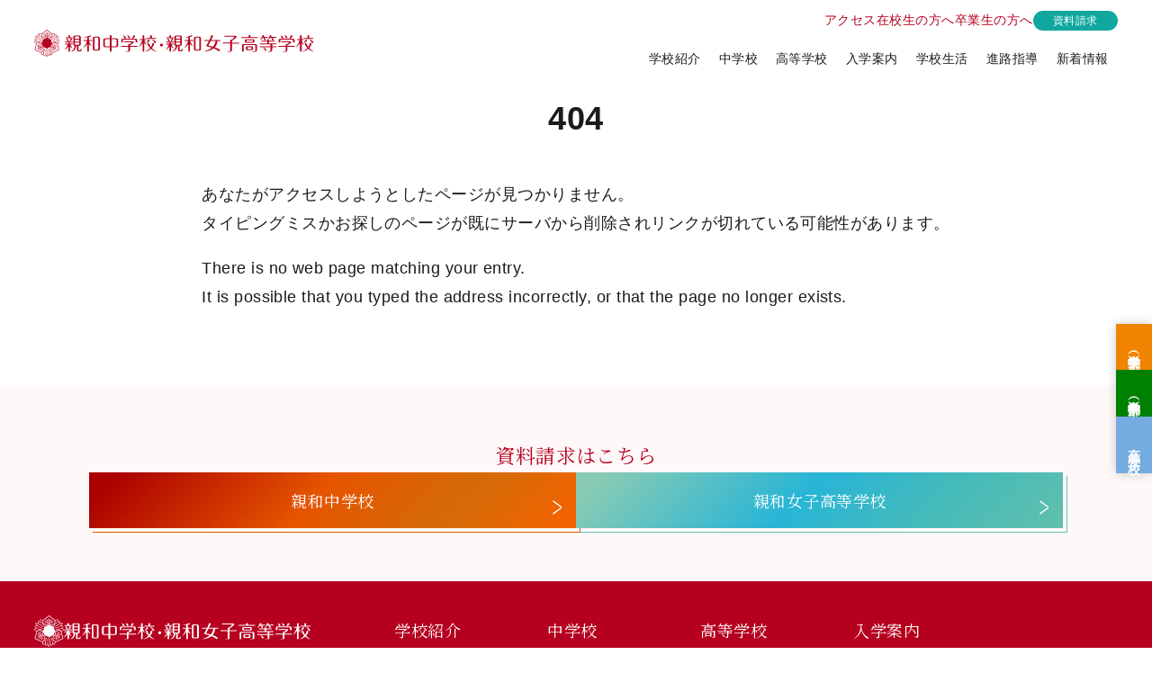

--- FILE ---
content_type: text/html; charset=UTF-8
request_url: https://www.kobe-shinwa.ed.jp/blog/?m=20211130
body_size: 18858
content:
<!DOCTYPE html><html  lang="ja" data-capo=""><head><meta charset="utf-8">
<meta name="viewport" content="width=device-width, initial-scale=1">
<title>神戸・六甲にある親和中学校・親和女子高等学校</title>
<link rel="preconnect" href="https://fonts.googleapis.com">
<link rel="preconnect" href="https://fonts.gstatic.com" crossorigin>
<link rel="stylesheet" href="https://fonts.googleapis.com/css2?family=Noto+Sans+JP:wght@100..900&family=Noto+Serif+JP:wght@400;500;600;700&display=swap">
<style>:root{font-family:Noto Sans,sans-serif;font-feature-settings:"palt";font-kerning:auto;font-optical-sizing:auto;font-size:clamp(14px,1.4vw,18px);font-style:normal;font-variation-settings:"wdth" 100;font-weight:400;letter-spacing:.03rem;line-height:1.8;--font-size-regular:1rem;--black:#1b1b1b;--gray:#777;--light-gray:#ececec;--silver-gray:#d3d3d3;--pale-pink:#fff8f9;--primary-color:#b6001f;--accent-color:linear-gradient(315deg,#61bfab,#46bbb9 26%,#28b5d6 54%,#89cbb3 95%);--junior-color:#f08300;--senior-color:#74ace1;--coeducational-color:green;--science-color:#204b96;--science-color-light:rgba(32,75,150,.1);--steam-color:#008c57;--steam-color-light:rgba(0,140,86,.1);--j-global-color:#cb1138;--j-global-color-light:rgba(203,17,57,.2);--advanced-color:#0097e0;--advanced-color-light:rgba(0,149,224,.1);--sports-culture-color:#00ada9;--sports-culture-color-light:rgba(0,173,170,.1);--s-global-color:#cb1138;--s-global-color-light:rgba(203,17,57,.1);--font-size-xxxxxs:0.5rem;--font-size-xxxxs:0.625rem;--font-size-xxxs:0.7rem;--font-size-xxs:0.75rem;--font-size-s:0.875rem;--font-size-m:var(--font-size-regular);--font-size-l:1.125rem;--font-size-xl:1.25rem;--font-size-xxl:1.8rem;color:var(--black)}*{box-sizing:border-box}body,dd,dl,dt,h1,h2,h3,h4,li,p,ul{margin:0;padding:0}li,ul{list-style:none}img{height:auto;max-width:100%;vertical-align:bottom;width:100%}a{text-decoration:none}address{font-style:normal}.inline{display:inline-block}.serif{font-family:"Noto Serif JP",serif;font-style:normal}.for_pc{display:block;@media (max-width:768px){display:none}}.for_sp{display:none;@media (max-width:768px){display:block}}.mt-0{margin-top:0}.mt-1{margin-top:.25rem}.mt-2{margin-top:.5rem}.mt-3{margin-top:.75rem}.mt-4{margin-top:1rem}.mt-5{margin-top:1.25rem}.mt-6{margin-top:1.5rem}.mt-7{margin-top:1.75rem}.mt-8{margin-top:2rem}.mb-0{margin-bottom:0}.mb-1{margin-bottom:.25rem}.mb-2{margin-bottom:.5rem}.mb-3{margin-bottom:.75rem}.mb-4{margin-bottom:1rem}.mb-5{margin-bottom:1.25rem}.mb-6{margin-bottom:1.5rem}.mb-7{margin-bottom:1.75rem}.mb-8{margin-bottom:2rem}.fade{opacity:0;transition:opacity 1s ease-in-out;ul li{opacity:0;transition:opacity 1s ease-in-out}&.in-view{opacity:1;ul li{opacity:1}ul{li:first-child{transition-delay:.1s}li:nth-child(2){transition-delay:.2s}li:nth-child(3){transition-delay:.3s}li:nth-child(4){transition-delay:.4s}}}}.curriculum-box{margin:3vw auto 0;max-width:1000px;width:100%;.curriculum-table-box{background-color:#fff;padding:20px}table{border-collapse:collapse;border-top:1px solid var(--base-color);td,th{background-color:#fff;border-right:1px solid #ddd;border-top:1px solid #ddd;font-size:var(--font-size-s);padding:1em 1vw;text-align:center;width:10%}td:last-child,th:last-child{border-right:1px solid var(--base-color)}td:first-child,th:first-child{border-left:1px solid var(--base-color)}th{font-weight:400;line-height:1.4}thead th{background-color:var(--base-color);border-bottom:1px solid var(--base-color);border-top:1px solid var(--base-color);color:#fff;text-align:center;&:last-child{border-right-color:var(--base-color)}&:first-child{background-image:linear-gradient(to right top,transparent calc(50% - .5px),#ddd 50%,#ddd calc(50% + .5px),transparent calc(50% + 1px));position:relative;span:first-child{bottom:.5em;left:2vw;position:absolute}span:last-child{position:absolute;right:2vw;top:.5em}}}tbody{tr:nth-child(2n){th{background-color:var(--base-color-light)}td{background-color:#fafafa}}th{background:var(--base-color-pale);border-right:1px solid var(--base-color);&[data-length="5"]{span{display:block;margin-inline:auto;-moz-text-align-last:justify;text-align-last:justify;white-space:nowrap;width:5em}}}tr:last-child{border-top:3px double var(--base-color);td,th{border-bottom:1px solid var(--base-color)}td{background-color:var(--base-color-light)}}}}.note{color:var(--gray);font-size:var(--font-size-xxs);margin-top:1rem;text-align:right}}</style>
<style>.lock[data-v-fdae111d]{bottom:0;height:100vh;left:0;overflow:auto;overscroll-behavior:contain;pointer-events:all;position:fixed;right:0;top:0;width:100%;z-index:999999999}</style>
<style>ul{&[data-v-e3913017]{--f-color:#fff;display:flex;flex-wrap:wrap;gap:.5rem 1rem}li{&[data-v-e3913017]{font-size:var(--font-size-xxs);line-height:1.35}a[data-v-e3913017]{color:var(--f-color)}}}</style>
<style>.nuxt-icon{height:1em;margin-bottom:.125em;vertical-align:middle;width:1em}.nuxt-icon--fill,.nuxt-icon--fill *{fill:currentColor}</style>
<style>nav[data-v-4bd8fd60]{font-size:14px;@media (max-width:1080px){background:var(--primary-color);display:flex;flex-direction:column;height:100%;left:0;min-height:100vh;overflow:scroll;padding-bottom:var(--c56aefa2);position:fixed;top:var(--c56aefa2);width:100%;z-index:100000}}.nav_upper{&[data-v-4bd8fd60]{align-items:center;display:flex;gap:1rem;justify-content:flex-end;margin-bottom:8px}li{a[data-v-4bd8fd60]{color:var(--primary-color)}.request[data-v-4bd8fd60]{background:#10a79e;border-radius:100px;color:#fff;font-size:85%;padding:4px 22px;@media (max-width:1080px){background:none;font-size:100%;padding-bottom:10px;padding-left:10px;padding-right:10px;padding-top:10px}}}@media (max-width:1080px){&[data-v-4bd8fd60]{color:#fff;display:block;flex-direction:column;order:1}li{&[data-v-4bd8fd60]{border-bottom:1px solid hsla(0,0%,100%,.5)}a[data-v-4bd8fd60]{color:#fff;display:block;padding:10px}}}}.nav_lower{&[data-v-4bd8fd60]{align-items:center;display:flex;gap:0;justify-content:flex-end;position:relative}li{&[data-v-4bd8fd60]{border-top-left-radius:3px;border-top-right-radius:3px;transition:all .3s ease-out}@media (any-hover:hover){&:hover{&[data-v-4bd8fd60]{background:var(--primary-color);color:#fff}a[data-v-4bd8fd60]{color:#fff}}}&.active[data-v-4bd8fd60]{@media (width>=1080px){background:var(--primary-color);color:#fff;a[data-v-4bd8fd60]{color:#fff}}}a[data-v-4bd8fd60]{color:var(--black);display:block;padding:10px}svg[data-v-4bd8fd60]{display:none}}@media (max-width:1080px){&[data-v-4bd8fd60]{color:#fff;display:block;order:0}li{&[data-v-4bd8fd60]{border-bottom:1px solid hsla(0,0%,100%,.5);position:relative}a[data-v-4bd8fd60]{align-items:center;color:#fff;display:flex;justify-content:space-between}svg[data-v-4bd8fd60]{display:block;position:absolute;right:3vw;rotate:90deg;top:10px;transition:rotate .3s;translate:0 50%}svg.open[data-v-4bd8fd60]{rotate:-90deg}}}}.dropdown_menu{&[data-v-4bd8fd60]{background:rgba(182,0,30,.95);color:#fff;display:none;opacity:0;padding:5%;pointer-events:none;transition:opacity .3s ease,translate .3s ease;translate:0 -5px;width:100%}li{&[data-v-4bd8fd60]{box-sizing:border-box;min-width:calc(20% - 10px)}a{&[data-v-4bd8fd60]{background:hsla(0,0%,100%,.3);color:#fff;display:block;padding:1rem 2rem;position:relative;width:100%}&[data-v-4bd8fd60]:after{aspect-ratio:1/1;border-right:1px solid #fff;border-top:1px solid #fff;content:"";display:block;left:.5rem;position:absolute;rotate:45deg;top:50%;translate:0 -50%;width:8px}}}@media (max-width:1080px){&[data-v-4bd8fd60]{height:0;opacity:0;position:relative;transition:all 1s;width:100%}li{a{&[data-v-4bd8fd60]{background:#98001a;padding:10px}&[data-v-4bd8fd60]:after{left:auto;right:4vw}}}}}.nav_lower{li[data-v-4bd8fd60]{@media (any-hover:hover){&[data-v-4bd8fd60]:hover{@media (width>=1080px){.dropdown_menu[data-v-4bd8fd60]{display:flex;flex-wrap:wrap;gap:10px;left:0;position:fixed;top:var(--c56aefa2)}}}}}}@media (width>=1080px){.dropdown_menu[data-v-4bd8fd60]{display:flex;flex-wrap:wrap;gap:10px;left:0;opacity:0;pointer-events:none;position:fixed;top:var(--c56aefa2);translate:0 0;visibility:hidden}.dropdown_menu.show[data-v-4bd8fd60]{opacity:1;pointer-events:auto;translate:0 0;visibility:visible}}.show[data-v-4bd8fd60]{@media (max-width:1080px){background:var(--black);color:#fff;display:block;height:100%;opacity:1;padding-bottom:0;padding-left:0;padding-right:0;padding-top:0;pointer-events:auto;position:relative;translate:0 0;width:100%}}nav[data-v-4bd8fd60] .sub{display:none;@media (max-width:1080px){color:#fff;display:block;order:3;padding-bottom:20px;padding-left:10px;padding-right:10px;padding-top:20px}}</style>
<style>.hamburger[data-v-326f5e52]{align-items:center;aspect-ratio:1/1;border-radius:200px;cursor:pointer;display:flex;justify-content:center;position:relative;width:50px}.inner{&[data-v-326f5e52]{display:flex;flex-direction:column;height:50%;justify-content:space-evenly;position:absolute;width:50%}span[data-v-326f5e52]{background:var(--primary-color);border-radius:2px;display:inline-block;height:1px;position:relative;transition:all .4s;width:100%}}.open{span[data-v-326f5e52]{position:absolute}span[data-v-326f5e52]:first-of-type{transform:rotate(-45deg)}span[data-v-326f5e52]:nth-of-type(2){opacity:0;width:0}span[data-v-326f5e52]:nth-of-type(3){transform:rotate(45deg)}}</style>
<style>header[data-v-1bf03a28]{align-items:center;background:hsla(0,0%,100%,.7);display:flex;justify-content:space-between;left:0;padding:10px 3vw 0;position:fixed;top:0;width:100%;z-index:1000;@media (width<=1080px){padding-bottom:10px;padding-left:3vw;padding-right:3vw;padding-top:10px}}.logo{&[data-v-1bf03a28]{width:clamp(260px,238.873px + 5.634vw,320px)}svg[data-v-1bf03a28]{fill:var(--primary-color);height:auto;width:100%}}.for_pc[data-v-1bf03a28]{@media (max-width:1080px){display:none}}.for_sp[data-v-1bf03a28]{display:none;@media (max-width:1080px){display:flex}}.fade-enter-active[data-v-1bf03a28],.fade-leave-active[data-v-1bf03a28]{opacity:1;transition:all .5s;translate:0 0}.fade-enter-from[data-v-1bf03a28],.fade-leave-to[data-v-1bf03a28]{opacity:0;translate:0 10px}</style>
<style>.fixed_nav{&[data-v-4fd72a47]{position:fixed;right:0;top:50%;translate:0 -50%;width:-moz-fit-content;width:fit-content;z-index:100}ul{&[data-v-4fd72a47]{align-items:flex-end;display:flex;filter:drop-shadow(0 0 6px rgba(0,0,0,.2));flex-direction:column}li{a{&[data-v-4fd72a47]{color:#fff;display:flex;flex-direction:column;font-size:14px;font-weight:700;justify-content:center;line-height:1;padding:24px 20px;position:relative;text-align:center;transition:all .3s ease-out;width:100%;writing-mode:vertical-rl}&[data-v-4fd72a47]:after{aspect-ratio:1/1;border-right:2px solid #fff;border-top:2px solid #fff;content:"";display:block;opacity:0;position:absolute;right:20px;rotate:45deg;top:50%;transition:all .3s ease-out;translate:0 -50%;width:6px}small[data-v-4fd72a47]{display:block;font-size:70%;line-height:1.35}}.junior[data-v-4fd72a47]{background:var(--junior-color)}.senior[data-v-4fd72a47]{background:var(--senior-color)}.coeducational[data-v-4fd72a47]{background:var(--coeducational-color)}@media (any-hover:hover){&:hover{a{&[data-v-4fd72a47]{padding-right:50px}&[data-v-4fd72a47]:after{opacity:1}}}}}}@media (max-width:768px){&[data-v-4fd72a47]{bottom:0;top:auto;transition:all .5s ease-out;translate:0 0;translate:0 100%;width:100%}ul{&[data-v-4fd72a47]{flex-direction:row;width:100%}li{&[data-v-4fd72a47]{width:33.33333%}a[data-v-4fd72a47]{min-height:auto;padding:20px 0;width:100%;writing-mode:horizontal-tb}}}}}.visible[data-v-4fd72a47]{@media (max-width:768px){translate:0 0}}</style>
<style>.request_wrap[data-v-27108d67]{align-items:center;background:var(--pale-pink);display:flex;flex-direction:column;gap:clamp(20px,10vw,30px);padding:clamp(50px,46.479px + .939vw,60px) 3vw;@media (max-width:768px){flex-direction:column}}.copy[data-v-27108d67]{color:var(--primary-color);font-size:22px}.button-wrap[data-v-27108d67]{display:flex;gap:20px;justify-content:center;width:100%;@media (max-width:768px){align-items:center;flex-direction:column;gap:clamp(20px,10vw,30px)}}a{&[data-v-27108d67]{background:var(--accent-color);color:#fff;display:block;font-size:18px;padding:15px 80px;position:relative;text-align:center;transition:all .3s ease-out;width:45%;z-index:1}@media (max-width:768px){&[data-v-27108d67]{width:80%}}span[data-v-27108d67]{line-height:1.8}svg[data-v-27108d67]{height:auto;margin:0;right:15px;top:50%;transition:all .3s ease-out;translate:-50% -50%;width:12px}&[data-v-27108d67]:after,svg[data-v-27108d67]{position:absolute}&[data-v-27108d67]:after{border-bottom:1px solid #61bfab;border-left-color:#61bfab;border-right:1px solid #61bfab;border-top-color:#61bfab;content:"";height:100%;left:4px;top:4px;transition:translate .3s ease-out;width:100%;z-index:-1}@media (any-hover:hover){&:hover{&[data-v-27108d67]{color:var(--black);filter:invert(1)}svg[data-v-27108d67]{translate:5px -50%}&[data-v-27108d67]:after{translate:-4px -4px}}}}.junior-button{&[data-v-27108d67]{background:linear-gradient(315deg,#f76300,#d46b08 26%,#e65400 54%,#a00 95%)}&[data-v-27108d67]:after{border-color:#e65400}}</style>
<style>.scroll-to-top{&[data-v-52e2af14]{align-items:center;aspect-ratio:1/1;background:#fff;border:1px solid var(--primary-color);border-radius:50px;bottom:65px;color:var(--primary-color);display:flex;font-size:clamp(12px,11.296px + .188vw,14px);font-weight:700;justify-content:center;line-height:1;opacity:0;padding:10px;pointer-events:none;position:fixed;right:15px;text-align:center;transition:all .5s;width:clamp(50px,46.479px + .939vw,60px);z-index:2}span{&[data-v-52e2af14]{margin-bottom:10px;position:relative}&[data-v-52e2af14]:after{aspect-ratio:1;background-color:var(--primary-color);border-radius:10px;clip-path:polygon(0 7%,7% 0,57% 50%,7% 100%,0 93%,43% 50%,0 7%);content:"";height:20px;inset:auto 0;margin:0 auto;position:absolute;top:60%;transform:rotate(-90deg);transition:all .3s}}&.scrolled[data-v-52e2af14]{opacity:1;pointer-events:visible}&:hover{&[data-v-52e2af14]{background-color:var(--primary-color);border-color:#fff;color:#fff;cursor:pointer}span[data-v-52e2af14]:after{background-color:#fff}}}.top-marker[data-v-52e2af14]{position:absolute;top:0}</style>
<style>footer{&[data-v-3956d07d]{background:var(--primary-color);display:flex;justify-content:center}@media (max-width:1080px){&[data-v-3956d07d]{flex-direction:column;width:100%}}a[data-v-3956d07d]{color:#fff}}.info{&[data-v-3956d07d]{background:var(--primary-color);color:#fff;line-height:1.5;min-width:400px;padding:3vw;width:40%}@media (max-width:1080px){&[data-v-3956d07d]{background:#f8f4f5;color:var(--black);min-width:100%;order:1;text-align:center;width:100%}}.logo{&[data-v-3956d07d]{display:flex;gap:2%;margin-bottom:.5rem;width:100%}@media (max-width:1080px){&[data-v-3956d07d]{align-items:center;flex-direction:column;gap:20px;margin-bottom:auto;margin-bottom:1.5rem;margin-left:auto;margin-right:auto;margin-top:auto;width:50%}}svg[data-v-3956d07d]{height:auto;fill:#fff;@media (max-width:1080px){fill:var(--primary-color)}}.emblem[data-v-3956d07d]{width:10%;@media (max-width:1080px){width:25%}}.name[data-v-3956d07d]{width:85%}}address[data-v-3956d07d]{font-size:16px}.tel{&[data-v-3956d07d]{font-size:16px;margin-bottom:3rem}span[data-v-3956d07d]{display:inline-block;margin-right:1rem}}.message[data-v-3956d07d]{font-size:12px;opacity:.9}.copyrights[data-v-3956d07d]{font-size:10px;opacity:.9}}.footer_nav{&[data-v-3956d07d]{background:var(--primary-color);color:#fff;padding:3vw}@media (max-width:1080px){&[data-v-3956d07d]{padding-bottom:50px;padding-left:5vw;padding-right:5vw;padding-top:50px;width:100%}}.upper{&[data-v-3956d07d]{border-bottom:1px solid #fff;display:flex;flex-wrap:wrap;gap:1.5rem 1rem;margin-bottom:1rem;padding-bottom:2rem}@media (max-width:1080px){&[data-v-3956d07d]{justify-content:space-between}}ul{&[data-v-3956d07d]{flex:0 170px}@media (max-width:768px){&[data-v-3956d07d]{flex:none;width:45%}}h4[data-v-3956d07d]{font-size:18px;font-weight:400;margin-bottom:.5rem}li[data-v-3956d07d]{font-size:12px;line-height:1.7}}}}</style>
<style>.wrap{width:100%}.page-enter-active,.page-leave-active{transition:all .6s}.page-enter-from,.page-leave-to{filter:blur(1rem);opacity:0}</style>
<style>.error-wrap{&[data-v-e83de923]{display:grid;min-height:70svh;padding:100px 5vw 5vw;place-items:center}.message{h1[data-v-e83de923]{margin-bottom:2rem;text-align:center}p[data-v-e83de923]{margin-bottom:1rem}}}</style>
<link rel="stylesheet" href="/_nuxt/entry.9xK_C3y-.css">
<link rel="modulepreload" as="script" crossorigin href="/_nuxt/1O2YCC1l.js">
<meta name="title" content="神戸・六甲にある親和中学校・親和女子高等学校">
<meta name="description" content="神戸・六甲に位置する親和中学校・親和女子高等学校のWEBサイト。1887年創立以来、伝統の精神と学力・人間力の育成に重視した教育を実践しています。中学校Sコース、総合進学コース、高等学校特進コース、高等学校国際コースがあります。">
<meta name="keywords" content="女子校,神戸,親和,中高一貫">
<meta name="format-detection" content="telephone=no">
<meta name="og:url" content="https://www.kobe-shinwa.ed.jp/">
<meta name="og:type" content="website">
<meta name="og:site_name" content="神戸・六甲にある親和中学校・親和女子高等学校">
<meta name="og:title" content="神戸・六甲にある親和中学校・親和女子高等学校">
<meta name="og:description" content="神戸・六甲に位置する親和中学校・親和女子高等学校のWEBサイト。1887年創立以来、伝統の精神と学力・人間力の育成に重視した教育を実践しています。中学校Sコース、総合進学コース、高等学校特進コース、高等学校国際コースがあります。">
<link rel="icon" type="image/svg+xml" href="/favicon.svg" sizes="any">
<link rel="apple-touch-icon" href="/apple-touch-icon.png">
<script type="module" src="/_nuxt/1O2YCC1l.js" crossorigin></script>
<script id="unhead:payload" type="application/json">{"title":"神戸・六甲にある親和中学校・親和女子高等学校"}</script></head><body><div id="__nuxt"></div><div id="teleports"></div><script type="application/json" data-nuxt-data="nuxt-app" data-ssr="false" id="__NUXT_DATA__">[{"prerenderedAt":1,"serverRendered":2},1766394721750,false]</script>
<script>window.__NUXT__={};window.__NUXT__.config={public:{microCms:{baseUrl:"https://shinwa.microcms.io/api/v1/",apiKey:"XIMPURduQ2dEajhfRvM6y44uATeYy83GOFpX"},gtag:{enabled:true,id:"G-8S75EBXH55",initCommands:[],config:{},tags:[],loadingStrategy:"defer",url:"https://www.googletagmanager.com/gtag/js"}},app:{baseURL:"/",buildId:"41fe1d5e-5f56-4a55-8885-09fe7e4b76a2",buildAssetsDir:"/_nuxt/",cdnURL:""}}</script></body></html>

--- FILE ---
content_type: text/css
request_url: https://www.kobe-shinwa.ed.jp/_nuxt/entry.9xK_C3y-.css
body_size: 12758
content:
.lock[data-v-fdae111d]{bottom:0;height:100vh;left:0;overflow:auto;overscroll-behavior:contain;pointer-events:all;position:fixed;right:0;top:0;width:100%;z-index:999999999}ul[data-v-e3913017]{--f-color:#fff;display:flex;flex-wrap:wrap;gap:.5rem 1rem}ul li[data-v-e3913017]{font-size:var(--font-size-xxs);line-height:1.35}ul li a[data-v-e3913017]{color:var(--f-color)}.nuxt-icon{height:1em;margin-bottom:.125em;vertical-align:middle;width:1em}.nuxt-icon--fill,.nuxt-icon--fill *{fill:currentColor}nav[data-v-4bd8fd60]{font-size:14px}@media (max-width:1080px){nav[data-v-4bd8fd60]{background:var(--primary-color);display:flex;flex-direction:column;height:100%;left:0;min-height:100vh;overflow:scroll;padding-bottom:var(--c56aefa2);position:fixed;top:var(--c56aefa2);width:100%;z-index:100000}}.nav_upper[data-v-4bd8fd60]{align-items:center;display:flex;gap:1rem;justify-content:flex-end;margin-bottom:8px}.nav_upper li a[data-v-4bd8fd60]{color:var(--primary-color)}.nav_upper li .request[data-v-4bd8fd60]{background:#10a79e;border-radius:100px;color:#fff;font-size:85%;padding:4px 22px}@media (max-width:1080px){.nav_upper li .request[data-v-4bd8fd60]{background:none;font-size:100%;padding:10px}}@media (max-width:1080px){.nav_upper[data-v-4bd8fd60]{color:#fff;display:block;flex-direction:column;order:1}.nav_upper li[data-v-4bd8fd60]{border-bottom:1px solid hsla(0,0%,100%,.5)}.nav_upper li a[data-v-4bd8fd60]{color:#fff;display:block;padding:10px}}.nav_lower[data-v-4bd8fd60]{align-items:center;display:flex;gap:0;justify-content:flex-end;position:relative}.nav_lower li[data-v-4bd8fd60]{border-top-left-radius:3px;border-top-right-radius:3px;transition:all .3s ease-out}@media (any-hover:hover){.nav_lower li:hover[data-v-4bd8fd60]{background:var(--primary-color);color:#fff}.nav_lower li:hover a[data-v-4bd8fd60]{color:#fff}}@media (width>=1080px){.nav_lower li.active[data-v-4bd8fd60]{background:var(--primary-color);color:#fff}.nav_lower li.active[data-v-4bd8fd60] a[data-v-4bd8fd60]{color:#fff}}.nav_lower li a[data-v-4bd8fd60]{color:var(--black);display:block;padding:10px}.nav_lower li svg[data-v-4bd8fd60]{display:none}@media (max-width:1080px){.nav_lower[data-v-4bd8fd60]{color:#fff;display:block;order:0}.nav_lower li[data-v-4bd8fd60]{border-bottom:1px solid hsla(0,0%,100%,.5);position:relative}.nav_lower li a[data-v-4bd8fd60]{align-items:center;color:#fff;display:flex;justify-content:space-between}.nav_lower li svg[data-v-4bd8fd60]{display:block;position:absolute;right:3vw;rotate:90deg;top:10px;transition:rotate .3s;translate:0 50%}.nav_lower li svg.open[data-v-4bd8fd60]{rotate:-90deg}}.dropdown_menu[data-v-4bd8fd60]{background:#b6001ef2;color:#fff;display:none;opacity:0;padding:5%;pointer-events:none;transition:opacity .3s ease,translate .3s ease;translate:0 -5px;width:100%}.dropdown_menu li[data-v-4bd8fd60]{box-sizing:border-box;min-width:calc(20% - 10px)}.dropdown_menu li a[data-v-4bd8fd60]{background:#ffffff4d;color:#fff;display:block;padding:1rem 2rem;position:relative;width:100%}.dropdown_menu li a[data-v-4bd8fd60]:after{aspect-ratio:1/1;border-right:1px solid #fff;border-top:1px solid #fff;content:"";display:block;left:.5rem;position:absolute;rotate:45deg;top:50%;translate:0 -50%;width:8px}@media (max-width:1080px){.dropdown_menu[data-v-4bd8fd60]{height:0;opacity:0;position:relative;transition:all 1s;width:100%}.dropdown_menu li a[data-v-4bd8fd60]{background:#98001a;padding:10px}.dropdown_menu li a[data-v-4bd8fd60]:after{left:auto;right:4vw}}@media (any-hover:hover){@media (width>=1080px){.nav_lower li[data-v-4bd8fd60][data-v-4bd8fd60]:hover .dropdown_menu[data-v-4bd8fd60]{display:flex;flex-wrap:wrap;gap:10px;left:0;position:fixed;top:var(--c56aefa2)}}}@media (width>=1080px){.dropdown_menu[data-v-4bd8fd60]{display:flex;flex-wrap:wrap;gap:10px;left:0;opacity:0;pointer-events:none;position:fixed;top:var(--c56aefa2);translate:0 0;visibility:hidden}.dropdown_menu.show[data-v-4bd8fd60]{opacity:1;pointer-events:auto;translate:0 0;visibility:visible}}@media (max-width:1080px){.show[data-v-4bd8fd60]{background:var(--black);color:#fff;display:block;height:100%;opacity:1;padding:0;pointer-events:auto;position:relative;translate:0 0;width:100%}}nav[data-v-4bd8fd60] .sub{display:none}@media (max-width:1080px){nav[data-v-4bd8fd60] .sub{color:#fff;display:block;order:3;padding:20px 10px}}.hamburger[data-v-326f5e52]{align-items:center;aspect-ratio:1/1;border-radius:200px;cursor:pointer;display:flex;justify-content:center;position:relative;width:50px}.inner[data-v-326f5e52]{display:flex;flex-direction:column;height:50%;justify-content:space-evenly;position:absolute;width:50%}.inner span[data-v-326f5e52]{background:var(--primary-color);border-radius:2px;display:inline-block;height:1px;position:relative;transition:all .4s;width:100%}.open span[data-v-326f5e52]{position:absolute}.open span[data-v-326f5e52]:first-of-type{transform:rotate(-45deg)}.open span[data-v-326f5e52]:nth-of-type(2){opacity:0;width:0}.open span[data-v-326f5e52]:nth-of-type(3){transform:rotate(45deg)}header[data-v-1bf03a28]{align-items:center;background:#ffffffb3;display:flex;justify-content:space-between;left:0;padding:10px 3vw 0;position:fixed;top:0;width:100%;z-index:1000}@media (width<=1080px){header[data-v-1bf03a28]{padding-bottom:10px;padding-left:3vw;padding-right:3vw;padding-top:10px}}.logo[data-v-1bf03a28]{width:clamp(260px,238.873px + 5.634vw,320px)}.logo svg[data-v-1bf03a28]{fill:var(--primary-color);height:auto;width:100%}@media (max-width:1080px){.for_pc[data-v-1bf03a28]{display:none}}.for_sp[data-v-1bf03a28]{display:none}@media (max-width:1080px){.for_sp[data-v-1bf03a28]{display:flex}}.fade-enter-active[data-v-1bf03a28],.fade-leave-active[data-v-1bf03a28]{opacity:1;transition:all .5s;translate:0 0}.fade-enter-from[data-v-1bf03a28],.fade-leave-to[data-v-1bf03a28]{opacity:0;translate:0 10px}.fixed_nav[data-v-4fd72a47]{position:fixed;right:0;top:50%;translate:0 -50%;width:-moz-fit-content;width:fit-content;z-index:100}.fixed_nav ul[data-v-4fd72a47]{align-items:flex-end;display:flex;filter:drop-shadow(0 0 6px rgba(0,0,0,.2));flex-direction:column}.fixed_nav ul li a[data-v-4fd72a47]{color:#fff;display:flex;flex-direction:column;font-size:14px;font-weight:700;justify-content:center;line-height:1;padding:24px 20px;position:relative;text-align:center;transition:all .3s ease-out;width:100%;writing-mode:vertical-rl}.fixed_nav ul li a[data-v-4fd72a47]:after{aspect-ratio:1/1;border-right:2px solid #fff;border-top:2px solid #fff;content:"";display:block;opacity:0;position:absolute;right:20px;rotate:45deg;top:50%;transition:all .3s ease-out;translate:0 -50%;width:6px}.fixed_nav ul li a small[data-v-4fd72a47]{display:block;font-size:70%;line-height:1.35}.fixed_nav ul li .junior[data-v-4fd72a47]{background:var(--junior-color)}.fixed_nav ul li .senior[data-v-4fd72a47]{background:var(--senior-color)}.fixed_nav ul li .coeducational[data-v-4fd72a47]{background:var(--coeducational-color)}@media (any-hover:hover){.fixed_nav ul li:hover a[data-v-4fd72a47]{padding-right:50px}.fixed_nav ul li:hover a[data-v-4fd72a47]:after{opacity:1}}@media (max-width:768px){.fixed_nav[data-v-4fd72a47]{bottom:0;top:auto;transition:all .5s ease-out;translate:0 0;translate:0 100%;width:100%}.fixed_nav ul[data-v-4fd72a47]{flex-direction:row;width:100%}.fixed_nav ul li[data-v-4fd72a47]{width:33.33333%}.fixed_nav ul li a[data-v-4fd72a47]{min-height:auto;padding:20px 0;width:100%;writing-mode:horizontal-tb}}@media (max-width:768px){.visible[data-v-4fd72a47]{translate:0 0}}.request_wrap[data-v-27108d67]{align-items:center;background:var(--pale-pink);display:flex;flex-direction:column;gap:clamp(20px,10vw,30px);padding:clamp(50px,46.479px + .939vw,60px) 3vw}@media (max-width:768px){.request_wrap[data-v-27108d67]{flex-direction:column}}.copy[data-v-27108d67]{color:var(--primary-color);font-size:22px}.button-wrap[data-v-27108d67]{display:flex;gap:20px;justify-content:center;width:100%}@media (max-width:768px){.button-wrap[data-v-27108d67]{align-items:center;flex-direction:column;gap:clamp(20px,10vw,30px)}}a[data-v-27108d67]{background:var(--accent-color);color:#fff;display:block;font-size:18px;padding:15px 80px;position:relative;text-align:center;transition:all .3s ease-out;width:45%;z-index:1}@media (max-width:768px){a[data-v-27108d67]{width:80%}}a span[data-v-27108d67]{line-height:1.8}a svg[data-v-27108d67]{height:auto;margin:0;right:15px;top:50%;transition:all .3s ease-out;translate:-50% -50%;width:12px}a[data-v-27108d67]:after,a svg[data-v-27108d67]{position:absolute}a[data-v-27108d67]:after{border-bottom:1px solid #61bfab;border-left-color:#61bfab;border-right:1px solid #61bfab;border-top-color:#61bfab;content:"";height:100%;left:4px;top:4px;transition:translate .3s ease-out;width:100%;z-index:-1}@media (any-hover:hover){a:hover[data-v-27108d67]{color:var(--black);filter:invert(1)}a:hover svg[data-v-27108d67]{translate:5px -50%}a:hover[data-v-27108d67]:after{translate:-4px -4px}}.junior-button[data-v-27108d67]{background:linear-gradient(315deg,#f76300,#d46b08 26%,#e65400 54%,#a00 95%)}.junior-button[data-v-27108d67]:after{border-color:#e65400}.scroll-to-top[data-v-52e2af14]{align-items:center;aspect-ratio:1/1;background:#fff;border:1px solid var(--primary-color);border-radius:50px;bottom:65px;color:var(--primary-color);display:flex;font-size:clamp(12px,11.296px + .188vw,14px);font-weight:700;justify-content:center;line-height:1;opacity:0;padding:10px;pointer-events:none;position:fixed;right:15px;text-align:center;transition:all .5s;width:clamp(50px,46.479px + .939vw,60px);z-index:2}.scroll-to-top span[data-v-52e2af14]{margin-bottom:10px;position:relative}.scroll-to-top span[data-v-52e2af14]:after{aspect-ratio:1;background-color:var(--primary-color);border-radius:10px;clip-path:polygon(0 7%,7% 0,57% 50%,7% 100%,0 93%,43% 50%,0 7%);content:"";height:20px;inset:auto 0;margin:0 auto;position:absolute;top:60%;transform:rotate(-90deg);transition:all .3s}.scroll-to-top.scrolled[data-v-52e2af14]{opacity:1;pointer-events:visible}.scroll-to-top:hover[data-v-52e2af14]{background-color:var(--primary-color);border-color:#fff;color:#fff;cursor:pointer}.scroll-to-top:hover span[data-v-52e2af14]:after{background-color:#fff}.top-marker[data-v-52e2af14]{position:absolute;top:0}footer[data-v-3956d07d]{background:var(--primary-color);display:flex;justify-content:center}@media (max-width:1080px){footer[data-v-3956d07d]{flex-direction:column;width:100%}}footer a[data-v-3956d07d]{color:#fff}.info[data-v-3956d07d]{background:var(--primary-color);color:#fff;line-height:1.5;min-width:400px;padding:3vw;width:40%}@media (max-width:1080px){.info[data-v-3956d07d]{background:#f8f4f5;color:var(--black);min-width:100%;order:1;text-align:center;width:100%}}.info .logo[data-v-3956d07d]{display:flex;gap:2%;margin-bottom:.5rem;width:100%}@media (max-width:1080px){.info .logo[data-v-3956d07d]{align-items:center;flex-direction:column;gap:20px;margin-bottom:auto;margin-bottom:1.5rem;margin-left:auto;margin-right:auto;margin-top:auto;width:50%}}.info .logo svg[data-v-3956d07d]{height:auto;fill:#fff}@media (max-width:1080px){.info .logo svg[data-v-3956d07d]{fill:var(--primary-color)}}.info .logo .emblem[data-v-3956d07d]{width:10%}@media (max-width:1080px){.info .logo .emblem[data-v-3956d07d]{width:25%}}.info .logo .name[data-v-3956d07d]{width:85%}.info address[data-v-3956d07d]{font-size:16px}.info .tel[data-v-3956d07d]{font-size:16px;margin-bottom:3rem}.info .tel span[data-v-3956d07d]{display:inline-block;margin-right:1rem}.info .message[data-v-3956d07d]{font-size:12px;opacity:.9}.info .copyrights[data-v-3956d07d]{font-size:10px;opacity:.9}.footer_nav[data-v-3956d07d]{background:var(--primary-color);color:#fff;padding:3vw}@media (max-width:1080px){.footer_nav[data-v-3956d07d]{padding-bottom:50px;padding-left:5vw;padding-right:5vw;padding-top:50px;width:100%}}.footer_nav .upper[data-v-3956d07d]{border-bottom:1px solid #fff;display:flex;flex-wrap:wrap;gap:1.5rem 1rem;margin-bottom:1rem;padding-bottom:2rem}@media (max-width:1080px){.footer_nav .upper[data-v-3956d07d]{justify-content:space-between}}.footer_nav .upper ul[data-v-3956d07d]{flex:0 170px}@media (max-width:768px){.footer_nav .upper ul[data-v-3956d07d]{flex:none;width:45%}}.footer_nav .upper ul h4[data-v-3956d07d]{font-size:18px;font-weight:400;margin-bottom:.5rem}.footer_nav .upper ul li[data-v-3956d07d]{font-size:12px;line-height:1.7}.wrap{width:100%}.page-enter-active,.page-leave-active{transition:all .6s}.page-enter-from,.page-leave-to{filter:blur(1rem);opacity:0}.error-wrap[data-v-e83de923]{display:grid;min-height:70svh;padding:100px 5vw 5vw;place-items:center}.error-wrap .message h1[data-v-e83de923]{margin-bottom:2rem;text-align:center}.error-wrap .message p[data-v-e83de923]{margin-bottom:1rem}


--- FILE ---
content_type: text/css
request_url: https://www.kobe-shinwa.ed.jp/_nuxt/index.D_a6cTxW.css
body_size: 15701
content:
.communication_mark[data-v-c0f75737]{aspect-ratio:1/1;display:grid;place-items:center;position:relative;width:var(--3089cae4)}svg[data-v-c0f75737]{height:auto;position:absolute}.in[data-v-c0f75737]{width:50%}.out[data-v-c0f75737]{width:100%}.spin .out[data-v-c0f75737]{animation:spin-c0f75737 20s linear infinite}@keyframes spin-c0f75737{0%{rotate:0deg}to{rotate:1turn}}.hero_wrap[data-v-daa2c386]{align-items:center;display:flex;height:80svh;justify-content:center;overflow:hidden;position:relative;width:100%}swiper-container[data-v-daa2c386],swiper-slide[data-v-daa2c386]{height:100%;overflow:hidden;width:100%}swiper-container img[data-v-daa2c386],swiper-slide img[data-v-daa2c386]{height:100%;-o-object-fit:cover;object-fit:cover;width:100%}swiper-container .note[data-v-daa2c386],swiper-slide .note[data-v-daa2c386]{bottom:10px;color:#fff;font-size:9px;left:10px;position:absolute;z-index:10}@media (max-width:768px){swiper-container .note[data-v-daa2c386],swiper-slide .note[data-v-daa2c386]{bottom:auto;color:#00000080;left:auto;right:10px;top:12svh}}.swiper-slide-active img[data-v-daa2c386],.swiper-slide-prev img[data-v-daa2c386]{transform:scale(1.08);transition:9s}.copy[data-v-daa2c386]{align-items:center;display:flex;gap:clamp(20px,3vw,100px);position:absolute;z-index:1}@media (max-width:768px){.copy[data-v-daa2c386]{flex-direction:column}}.mark[data-v-daa2c386]{height:clamp(90px,45.986px + 11.737vw,215px)}@media (max-width:768px){.mark[data-v-daa2c386]{order:1}}.text[data-v-daa2c386]{color:#fff;filter:drop-shadow(0 0 3px rgba(0,0,0,.5))}.text h1[data-v-daa2c386]{font-size:clamp(36px,20.507px + 4.131vw,80px);font-weight:500}.text h4[data-v-daa2c386]{font-weight:300;text-align:center}@media (max-width:768px){.text[data-v-daa2c386]{order:0}}.banner[data-v-daa2c386]{display:block;position:absolute;z-index:10}.rectangle[data-v-daa2c386]{animation:slidein-up-daa2c386 2s cubic-bezier(.77,0,.18,1);animation-delay:.3s;animation-fill-mode:forwards;bottom:6%;left:50%;transition:bottom .5s;translate:-50% 0;width:48%;width:50%}@media (any-hover:hover){.rectangle[data-v-daa2c386][data-v-daa2c386]:hover{bottom:6%}}@media (max-width:1080px){.rectangle[data-v-daa2c386]{left:55%}}@media (max-width:768px){.rectangle[data-v-daa2c386]{bottom:2%;left:50%;width:95%}}.focus-news[data-v-daa2c386]{animation:slidein-left-daa2c386 1.5s cubic-bezier(.77,0,.18,1);animation-delay:.3s;animation-fill-mode:forwards;bottom:6%;left:0;max-width:220px;position:absolute;z-index:1}.focus-news ul[data-v-daa2c386]{align-items:center;background:#fff;border-radius:3px;display:flex;filter:drop-shadow(0 0 3px rgba(0,0,0,.2));flex-direction:column}.focus-news ul .title[data-v-daa2c386]{background:#fd0;font-weight:700;line-height:1.35;padding:12px;text-align:center;width:100%}.focus-news ul .body[data-v-daa2c386],.focus-news ul .title[data-v-daa2c386]{color:var(--black);font-size:var(--font-size-s)}.focus-news ul .body[data-v-daa2c386]{background:#fff;display:block;height:100%;line-height:1.5;padding:10px 20px}@media (max-width:768px){.focus-news[data-v-daa2c386]{bottom:clamp(75px,12.977px + 16.539vw,140px);left:2.5%;max-width:none}.focus-news ul[data-v-daa2c386]{flex-direction:row}.focus-news ul .title[data-v-daa2c386]{padding:10px;width:auto}}@keyframes slidein-left-daa2c386{0%{translate:-120% 0}to{translate:0 0}}@keyframes slidein-up-daa2c386{0%{opacity:0;translate:-50% 180%}to{opacity:1;translate:-50% 0}}.slide_banner_wrap[data-v-5b238fe6]{margin-bottom:50px;margin-top:10px}@media (max-width:768px){swiper-container[data-v-5b238fe6]{padding-bottom:0;padding-left:3vw;padding-right:3vw;padding-top:0}}swiper-slide[data-v-5b238fe6]{aspect-ratio:760/235;border:1px solid hsla(0,0%,76%,.322);margin-bottom:clamp(40px,10vw,50px);margin-top:clamp(10px,10vw,10px)}swiper-slide img[data-v-5b238fe6]{height:100%;-o-object-fit:cover;object-fit:cover;width:100%}@media (max-width:768px){swiper-slide[data-v-5b238fe6]{translate:0}}.placeholder[data-v-5b238fe6]{animation:placeholder-glow-5b238fe6 2s ease-in-out infinite;background:#e7e9f0;height:100%;width:100%}@keyframes placeholder-glow-5b238fe6{50%{opacity:.2}}swiper-container[data-v-5b238fe6]::part(bullet-active){background-color:red}.topnews_wrap[data-v-eb47b5d2]{background:#f9f2f4;padding:50px 5vw}.text[data-v-eb47b5d2]{align-items:flex-end;color:var(--primary-color);display:flex;gap:1rem;margin-bottom:30px}@media (max-width:1080px){.text[data-v-eb47b5d2]{align-items:center;flex-direction:column}}.text h2[data-v-eb47b5d2]{font-size:60px;font-weight:500;line-height:1}.text .category[data-v-eb47b5d2]{display:flex;flex-wrap:wrap;gap:15px;justify-content:space-between;width:100%}@media (max-width:1080px){.text .category[data-v-eb47b5d2]{justify-content:center}}.text .category ul[data-v-eb47b5d2]{display:flex;gap:5px}@media (max-width:1080px){.text .category ul[data-v-eb47b5d2]{display:grid;gap:0;grid-template-columns:repeat(3,1fr)}}.text .category ul li a[data-v-eb47b5d2]{background:#fff;border:1px solid var(--primary-color);color:var(--primary-color);display:block;font-size:var(--font-size-xxs);margin-bottom:-1px;margin-right:-1px;padding:2px 6px;text-align:center;transition:all .3s ease-out;width:120px}@media (max-width:768px){.text .category ul li a[data-v-eb47b5d2]{width:30vw}}@media (any-hover:hover){.text .category ul li a[data-v-eb47b5d2][data-v-eb47b5d2]:hover{background:var(--primary-color);color:#fff}}.text .category ul .active[data-v-eb47b5d2]{background:var(--primary-color);color:#fff}.text .category .r-button[data-v-eb47b5d2]{background:#fff;border:1px solid var(--primary-color);border-radius:100px;color:var(--primary-color);font-size:var(--font-size-xxs);padding:2px 1.5rem;transition:all .3s ease-out}@media (any-hover:hover){.text .category .r-button[data-v-eb47b5d2][data-v-eb47b5d2]:hover{background:var(--primary-color);color:#fff}}@media (max-width:1080px){.text .category .r-button[data-v-eb47b5d2]{display:none}}.news[data-v-eb47b5d2]{background:#fff;margin-bottom:50px;padding:5vw}.news [data-v-eb47b5d2]:last-child{border:none}.news li[data-v-eb47b5d2]{border-bottom:1px solid #dadada}.news li a[data-v-eb47b5d2]{align-items:center;color:var(--primary-color);display:flex;font-size:var(--font-size-m);gap:1rem;padding:1rem;position:relative}@media (any-hover:hover){.news li a:hover[data-v-eb47b5d2]{background:#fff8f8}.news li a:hover svg[data-v-eb47b5d2]{translate:.8rem -50%}}@media (max-width:768px){.news li a[data-v-eb47b5d2]{align-items:flex-start;flex-direction:column;gap:0}}.news li a .date[data-v-eb47b5d2]{font-size:var(--font-size-s)}.news li a .category[data-v-eb47b5d2]{border:1px solid var(--primary-color);font-size:80%;min-width:8rem;padding:2px 5px;text-align:center}@media (max-width:768px){.news li a .category[data-v-eb47b5d2]{display:none}}.news li a .title[data-v-eb47b5d2]{color:var(--black)}.news li a svg[data-v-eb47b5d2]{position:absolute;right:2rem;top:50%;translate:0 -50%;width:10px;fill:var(--primary-color);transition:translate .3s ease-out}@media (max-width:768px){.news li a svg[data-v-eb47b5d2]{display:none}}.more[data-v-eb47b5d2]{border:1px solid var(--primary-color);color:var(--primary-color);display:none;font-size:var(--font-size-xl);margin:auto;padding:8px 30px;width:-moz-fit-content;width:fit-content}@media (max-width:1080px){.more[data-v-eb47b5d2]{display:block}}.intro[data-v-fdb99d58]{padding:50px 3vw}.intro h2[data-v-fdb99d58],.intro h4[data-v-fdb99d58]{font-weight:400;text-align:center}.intro h4[data-v-fdb99d58]{font-size:clamp(14px,9.07px + 1.315vw,28px)}.intro h2[data-v-fdb99d58]{color:var(--primary-color);font-size:clamp(44px,38.366px + 1.502vw,60px);line-height:1.1;margin-bottom:2rem}.intro .lead[data-v-fdb99d58]{font-size:var(--font-size-s);margin:auto auto 2rem;text-align:center;width:70%}@media (max-width:768px){.intro .lead[data-v-fdb99d58]{width:90%}}.intro ul[data-v-fdb99d58]{display:flex;gap:2rem;justify-content:center}@media (max-width:768px){.intro ul[data-v-fdb99d58]{gap:1rem}}.intro ul li[data-v-fdb99d58]{flex:1;max-width:300px}.intro ul li a[data-v-fdb99d58]{background:#fff;border:1px solid var(--primary-color);color:var(--primary-color);display:block;font-size:var(--font-size-xl);padding:10px 30px;position:relative;text-align:center;transition:all .3s ease-out;width:100%}@media (max-width:768px){.intro ul li a[data-v-fdb99d58]{font-size:var(--font-size-s);padding:10px 10px 10px 20px}}@media (any-hover:hover){.intro ul li a[data-v-fdb99d58]:hover[data-v-fdb99d58]{background:var(--primary-color);color:#fff}.intro ul li a[data-v-fdb99d58]:hover svg[data-v-fdb99d58]{rotate:0deg;fill:#fff}}.intro ul li svg[data-v-fdb99d58]{height:auto;left:20px;position:absolute;rotate:90deg;top:50%;translate:0 -50%;width:10px;fill:var(--primary-color)}@media (max-width:768px){.intro ul li svg[data-v-fdb99d58]{left:15px}}.school[data-v-fdb99d58]{--base-color:var(--primary-color);margin:200px 0;position:relative}@media (width <= 768px){.school[data-v-fdb99d58]{margin:50px 0}}.school .main_img[data-v-fdb99d58]{position:relative}.school .main_img img[data-v-fdb99d58]{height:100%;max-height:600px;-o-object-fit:cover;object-fit:cover;width:100%}@media (width <= 768px){.school .main_img img[data-v-fdb99d58]{aspect-ratio:375/210;-o-object-position:60%;object-position:60%}}.school .main_img .vertical[data-v-fdb99d58]{color:var(--base-color);font-size:var(--font-size-xxl);position:absolute;top:-100px;writing-mode:vertical-rl}@media (width <= 768px){.school .main_img .vertical[data-v-fdb99d58]{display:none}}.school .about[data-v-fdb99d58]{background:#fff;padding:clamp(20px,-37.143px + 7.44vw,70px) clamp(20px,-37.143px + 7.44vw,70px) clamp(20px,-37.143px + 7.44vw,70px) clamp(22px,-124.286px + 19.048vw,150px);position:absolute;top:var(--0ba16ccb);width:50%;z-index:1}@media (width > 1590px){.school .about[data-v-fdb99d58]{padding-left:var(--27b642ae)}}@media (width <= 768px){.school .about[data-v-fdb99d58]{left:auto;order:0;padding-bottom:40px;padding-top:40px;position:relative;top:auto;width:100%}}.school .about .en[data-v-fdb99d58]{color:var(--base-color);font-size:var(--font-size-xxs)}@media (width <= 768px){.school .about .en[data-v-fdb99d58]{text-align:center}}.school .about h3[data-v-fdb99d58]{font-size:clamp(36px,20px + 2.083vw,50px);font-weight:500;line-height:1.2;margin-bottom:clamp(14px,-2px + 2.083vw,28px)}@media (width <= 768px){.school .about h3[data-v-fdb99d58]{text-align:center}}.school .about .body[data-v-fdb99d58]{font-size:var(--font-size-s)}.school .feature[data-v-fdb99d58]{background:var(--base-color);margin-left:clamp(22px,-124.286px + 19.048vw,150px);padding-bottom:3vw;padding-left:3vw;padding-top:clamp(100px,54.286px + 5.952vw,140px)}@media (width > 1590px){.school .feature[data-v-fdb99d58]{margin-left:var(--27b642ae)}}@media (width <= 768px){.school .feature[data-v-fdb99d58]{margin:0;padding-bottom:50px;padding-left:3vw;padding-right:3vw;padding-top:50px}}.school .feature .inner[data-v-fdb99d58]{align-items:center;display:flex;justify-content:space-between;max-width:1290px;position:relative}@media (width <= 768px){.school .feature .inner[data-v-fdb99d58]{flex-direction:column}}.school .feature .bird[data-v-fdb99d58]{left:-20%;position:absolute;top:10%;width:50%}@media (width <= 768px){.school .feature .bird[data-v-fdb99d58]{left:-10%;top:-10%;width:40%}}.school .feature .bird svg[data-v-fdb99d58]{height:auto;width:100%;fill:var(--base-color);mix-blend-mode:multiply;opacity:.2}.school .feature .text[data-v-fdb99d58]{color:#fff;position:relative;width:45%;z-index:2}@media (width <= 768px){.school .feature .text[data-v-fdb99d58]{width:100%}}.school .feature .text h3[data-v-fdb99d58]{font-size:clamp(20px,1.714px + 2.381vw,36px);font-weight:400;line-height:1.35;margin-bottom:clamp(14px,-2px + 2.083vw,28px)}@media (width <= 768px){.school .feature .text h3[data-v-fdb99d58]{text-align:center}}.school .feature .text p[data-v-fdb99d58]{font-size:var(--font-size-s)}@media (width <= 768px){.school .feature .text p[data-v-fdb99d58]{display:none}}.school .feature .text p small[data-v-fdb99d58],.school .feature .text p span[data-v-fdb99d58]{display:block;line-height:1.5}.school .feature .text p small[data-v-fdb99d58]{margin-bottom:7px}.school .feature .slide[data-v-fdb99d58]{width:50%}@media (width <= 768px){.school .feature .slide[data-v-fdb99d58]{width:100%}}.school .feature .slide swiper-slide[data-v-fdb99d58]{position:relative}@media (width <= 768px){.school .feature .slide swiper-slide[data-v-fdb99d58]{margin-bottom:50px}}.school .feature .slide swiper-slide img[data-v-fdb99d58]{position:relative;z-index:0}@media (any-hover:hover){.school .feature .slide swiper-slide:hover .info .link[data-v-fdb99d58]{background:#fff;color:var(--base-color)}}.school .feature .slide swiper-slide .info[data-v-fdb99d58]{bottom:1rem;left:1rem;position:absolute;z-index:1}.school .feature .slide swiper-slide .info .lead[data-v-fdb99d58],.school .feature .slide swiper-slide .info .title[data-v-fdb99d58]{background:#fff}.school .feature .slide swiper-slide .info .title[data-v-fdb99d58]{font-size:clamp(20px,8.571px + 1.488vw,30px);margin-bottom:.5rem;width:-moz-fit-content;width:fit-content}.school .feature .slide swiper-slide .info .lead[data-v-fdb99d58],.school .feature .slide swiper-slide .info .title[data-v-fdb99d58]{color:var(--base-color);padding:3px .5rem}.school .feature .slide swiper-slide .info .lead[data-v-fdb99d58]{font-size:var(--font-size-xxs);line-height:1.3;margin-bottom:1rem}.school .feature .slide swiper-slide .info .link[data-v-fdb99d58]{align-items:center;background:var(--base-color);border:1px solid var(--base-color);border-radius:100px;color:#fff;display:flex;font-size:var(--font-size-xxxs);gap:.5rem;padding:4px 20px;transition:all .3s ease-out;width:-moz-fit-content;width:fit-content}.junior[data-v-fdb99d58]{--base-color:var(--junior-color)}.junior .main_img .vertical[data-v-fdb99d58]{right:clamp(22px,-124.286px + 19.048vw,150px)}@media (width > 1590px){.junior .main_img .vertical[data-v-fdb99d58]{right:var(--27b642ae)}}.junior .feature .inner .slide .science[data-v-fdb99d58]{--base-color:var(--science-color)}.junior .feature .inner .slide .steam[data-v-fdb99d58]{--base-color:var(--steam-color)}.junior .feature .inner .slide .junior-global[data-v-fdb99d58]{--base-color:var(--j-global-color)}@media (width <= 768px){.junior .about[data-v-fdb99d58]{background:#fff8f0}}.senior[data-v-fdb99d58]{--base-color:var(--senior-color)}.senior .main_img .vertical[data-v-fdb99d58]{left:clamp(22px,-124.286px + 19.048vw,150px)}@media (width > 1590px){.senior .main_img .vertical[data-v-fdb99d58]{left:var(--27b642ae)}}.senior .feature .inner .slide .advanced[data-v-fdb99d58]{--base-color:var(--advanced-color)}.senior .feature .inner .slide .sports-culture[data-v-fdb99d58]{--base-color:var(--sports-culture-color)}.senior .feature .inner .slide .senior-global[data-v-fdb99d58]{--base-color:var(--s-global-color)}@media (width <= 768px){.senior .about[data-v-fdb99d58]{background:#f6fafd}}swiper-container[data-v-fdb99d58]::part(bullet-active){background-color:#fff}.banners_wrap[data-v-29010872]{padding:clamp(50px,10vw,100px) 3vw;position:relative}.bg[data-v-29010872]{height:100%;top:0;right:0;bottom:0;left:0;position:absolute;width:100%}.bg img[data-v-29010872]{height:100%;-o-object-fit:cover;object-fit:cover;width:100%}.banners[data-v-29010872]{display:grid;gap:20px;grid-template-columns:repeat(auto-fit,minmax(250px,1fr));margin-inline:auto;max-width:1600px;position:relative;z-index:1}@media (max-width:768px){.banners[data-v-29010872]{grid-template-columns:repeat(2,1fr)}}.banners li[data-v-29010872]{width:100%}.banners li img[data-v-29010872]{height:100%;-o-object-fit:cover;object-fit:cover;width:100%}


--- FILE ---
content_type: text/css
request_url: https://www.kobe-shinwa.ed.jp/_nuxt/Breadcrumbs.D9X4yqsk.css
body_size: 1231
content:
.hero[data-v-4111e5c7]{display:grid;height:auto;place-items:center;position:relative;width:100%}.hero .hero_img[data-v-4111e5c7]{position:relative;width:100%;z-index:0}.hero .hero_img img[data-v-4111e5c7]{max-height:800px;-o-object-fit:cover;object-fit:cover;-o-object-position:center 40%;object-position:center 40%;width:100%}.hero.low .hero_img img[data-v-4111e5c7]{max-height:500px}.hero h2[data-v-4111e5c7]{background:#fff;border-top-left-radius:5px;border-top-right-radius:5px;font-size:clamp(20px,12.958px + 1.878vw,40px);font-weight:400;inset:auto;bottom:0;max-width:580px;padding:10px;position:absolute;text-align:center;width:80%;z-index:1}@media (max-width:768px){.hero img[data-v-4111e5c7]{aspect-ratio:3/2;-o-object-fit:cover;object-fit:cover;-o-object-position:80%;object-position:80%}}.breadcrumb[data-v-db3d6436]{display:flex;flex-wrap:wrap;font-size:var(--font-size-s);list-style:none;margin:auto;max-width:1440px;padding:20px 5vw;width:100%}.breadcrumb li[data-v-db3d6436]{color:var(--gray);margin-right:.5rem}.breadcrumb li a[data-v-db3d6436]{color:var(--primary-color)}.breadcrumb li[data-v-db3d6436]:after{content:">";margin-left:.5rem}.breadcrumb .breadcrumb-item[data-v-db3d6436]:last-child:after{content:""}


--- FILE ---
content_type: text/css
request_url: https://www.kobe-shinwa.ed.jp/_nuxt/SlideIn.BbTpL5cz.css
body_size: 458
content:
.fade[data-v-2a92c269],.fade ul li[data-v-2a92c269]{opacity:0;transition:opacity 1s ease-in-out}.fade.in-view[data-v-2a92c269],.fade.in-view ul li[data-v-2a92c269]{opacity:1}.fade.in-view ul li[data-v-2a92c269]:first-child{transition-delay:.1s}.fade.in-view ul li[data-v-2a92c269]:nth-child(2){transition-delay:.2s}.fade.in-view ul li[data-v-2a92c269]:nth-child(3){transition-delay:.3s}.fade.in-view ul li[data-v-2a92c269]:nth-child(4){transition-delay:.4s}


--- FILE ---
content_type: text/css
request_url: https://www.kobe-shinwa.ed.jp/_nuxt/CourseIchiran.0mZDAg7a.css
body_size: 4320
content:
.course_ichiran[data-v-39914217]{margin:auto;max-width:1440px;padding:5vw;width:100%}.course_ichiran h3[data-v-39914217]{color:var(--primary-color);display:grid;font-size:clamp(20px,16.479px + .939vw,30px);font-weight:400;margin:auto auto clamp(50px,42.958px + 1.878vw,70px);padding-bottom:2px;place-items:center;position:relative;width:-moz-fit-content;width:fit-content}.course_ichiran h3[data-v-39914217]:after{background:var(--primary-color);bottom:0;content:"";height:2px;position:absolute;width:30%}.course_ichiran .course_list[data-v-39914217]{display:grid;gap:1.5rem;grid-template-columns:repeat(3,1fr)}.course_ichiran .course_list li a[data-v-39914217]{border:1px solid;display:block;height:100%;padding:clamp(18px,0px + 1.667vw,24px);transition:background .3s ease-out}.course_ichiran .course_list li a .thumbnail[data-v-39914217]{margin-bottom:12px;width:100%}.course_ichiran .course_list li a .thumbnail img[data-v-39914217]{aspect-ratio:8/5;-o-object-fit:cover;object-fit:cover}.course_ichiran .course_list li a h4[data-v-39914217]{font-size:var(--font-size-xl);font-weight:400}.course_ichiran .course_list li a p[data-v-39914217]{color:var(--black);font-size:var(--font-size-s)}.course_ichiran .course_list .science a[data-v-39914217]{border-color:var(--science-color)}.course_ichiran .course_list .science a h4[data-v-39914217]{color:var(--science-color)}.course_ichiran .course_list .science a .thumbnail[data-v-39914217]{aspect-ratio:1/.9}.course_ichiran .course_list .science a .thumbnail img[data-v-39914217]{height:100%;-o-object-fit:cover;object-fit:cover;width:100%}@media (any-hover:hover){.course_ichiran .course_list .science a[data-v-39914217]:hover{background:var(--science-color-light)}}.course_ichiran .course_list .steam a[data-v-39914217]{border-color:var(--steam-color)}.course_ichiran .course_list .steam a h4[data-v-39914217]{color:var(--steam-color)}@media (any-hover:hover){.course_ichiran .course_list .steam a[data-v-39914217]:hover{background:var(--steam-color-light)}}.course_ichiran .course_list .j-global a[data-v-39914217]{border-color:var(--j-global-color)}.course_ichiran .course_list .j-global a h4[data-v-39914217]{color:var(--j-global-color)}@media (any-hover:hover){.course_ichiran .course_list .j-global a[data-v-39914217]:hover{background:var(--j-global-color-light)}}.course_ichiran .course_list .advanced a[data-v-39914217]{border-color:var(--advanced-color)}.course_ichiran .course_list .advanced a h4[data-v-39914217]{color:var(--advanced-color)}@media (any-hover:hover){.course_ichiran .course_list .advanced a[data-v-39914217]:hover{background:var(--advanced-color-light)}}.course_ichiran .course_list .sports-culture a[data-v-39914217]{border-color:var(--sports-culture-color)}.course_ichiran .course_list .sports-culture a h4[data-v-39914217]{color:var(--sports-culture-color)}@media (any-hover:hover){.course_ichiran .course_list .sports-culture a[data-v-39914217]:hover{background:var(--sports-culture-color-light)}}.course_ichiran .course_list .s-global a[data-v-39914217]{border-color:var(--s-global-color)}.course_ichiran .course_list .s-global a h4[data-v-39914217]{color:var(--s-global-color)}@media (any-hover:hover){.course_ichiran .course_list .s-global a[data-v-39914217]:hover{background:var(--s-global-color-light)}}@media (max-width:1080px){.course_ichiran .course_list[data-v-39914217]{grid-template-columns:repeat(2,1fr)}}@media (max-width:768px){.course_ichiran .course_list[data-v-39914217]{grid-template-columns:repeat(1,1fr)}.course_ichiran .course_list li h4[data-v-39914217]{font-size:24px}}.course_ichiran .junior[data-v-39914217]{grid-template-columns:1fr 2fr}@media (max-width:768px){.course_ichiran .junior[data-v-39914217]{grid-template-columns:repeat(1,1fr)}.course_ichiran .junior[data-v-39914217] li h4[data-v-39914217]{font-size:24px}}.course_ichiran .tankyu[data-v-39914217]{height:100%}.course_ichiran .tankyu ul[data-v-39914217]{display:flex;gap:1.5rem}@media (max-width:768px){.course_ichiran .tankyu[data-v-39914217]{display:flex}.course_ichiran .tankyu .arrow[data-v-39914217]{aspect-ratio:37/262}.course_ichiran .tankyu .arrow img[data-v-39914217]{height:100%}.course_ichiran .tankyu ul[data-v-39914217]{flex-direction:column;justify-content:space-between;width:100%}}.inner .course_ichiran[data-v-39914217]{padding:5vw 0}


--- FILE ---
content_type: text/css
request_url: https://www.kobe-shinwa.ed.jp/_nuxt/index.1zWv57Pk.css
body_size: 1214
content:
main[data-v-3160ff99]{width:100%}.inner[data-v-3160ff99]{margin-inline:auto;max-width:1440px;padding:3vw 5vw 10vw;width:100%}.inner ul[data-v-3160ff99]{display:grid;gap:3rem 2.2rem;grid-template-columns:repeat(3,1fr)}.inner ul li a[data-v-3160ff99]{color:var(--primary-color);display:block;transition:background .3s ease-out}.inner ul li a .thumbnail[data-v-3160ff99]{margin-bottom:12px;width:100%}.inner ul li a .thumbnail img[data-v-3160ff99]{aspect-ratio:8/5;-o-object-fit:cover;object-fit:cover}.inner ul li a h4[data-v-3160ff99]{align-items:center;display:flex;font-size:clamp(20px,-4px + 2.222vw,26px);font-weight:400;line-height:1.4;min-height:3em;padding-left:1em;position:relative}.inner ul li a h4[data-v-3160ff99]:before{aspect-ratio:1/1;border-right:1.5px solid;border-top:1.5px solid;content:"";display:block;left:-2px;position:absolute;rotate:45deg;top:50%;translate:0 -50%;width:.45em}.inner ul li a p[data-v-3160ff99]{color:var(--black);font-size:var(--font-size-s)}@media (max-width:1080px){.inner ul[data-v-3160ff99]{grid-template-columns:repeat(2,1fr)}}@media (max-width:768px){.inner ul[data-v-3160ff99]{grid-template-columns:repeat(1,1fr)}.inner ul li a h4[data-v-3160ff99]{min-height:unset}}


--- FILE ---
content_type: text/css
request_url: https://www.kobe-shinwa.ed.jp/_nuxt/index.CWMpqazL.css
body_size: 1214
content:
main[data-v-245db4d1]{width:100%}.inner[data-v-245db4d1]{margin-inline:auto;max-width:1440px;padding:3vw 5vw 10vw;width:100%}.inner ul[data-v-245db4d1]{display:grid;gap:3rem 2.2rem;grid-template-columns:repeat(3,1fr)}.inner ul li a[data-v-245db4d1]{color:var(--primary-color);display:block;transition:background .3s ease-out}.inner ul li a .thumbnail[data-v-245db4d1]{margin-bottom:12px;width:100%}.inner ul li a .thumbnail img[data-v-245db4d1]{aspect-ratio:8/5;-o-object-fit:cover;object-fit:cover}.inner ul li a h4[data-v-245db4d1]{align-items:center;display:flex;font-size:clamp(20px,-4px + 2.222vw,26px);font-weight:400;line-height:1.4;min-height:3em;padding-left:1em;position:relative}.inner ul li a h4[data-v-245db4d1]:before{aspect-ratio:1/1;border-right:1.5px solid;border-top:1.5px solid;content:"";display:block;left:-2px;position:absolute;rotate:45deg;top:50%;translate:0 -50%;width:.45em}.inner ul li a p[data-v-245db4d1]{color:var(--black);font-size:var(--font-size-s)}@media (max-width:1080px){.inner ul[data-v-245db4d1]{grid-template-columns:repeat(2,1fr)}}@media (max-width:768px){.inner ul[data-v-245db4d1]{grid-template-columns:repeat(1,1fr)}.inner ul li a h4[data-v-245db4d1]{min-height:unset}}


--- FILE ---
content_type: text/css
request_url: https://www.kobe-shinwa.ed.jp/_nuxt/index.g48I6HCb.css
body_size: 1251
content:
main[data-v-16f4bc7b]{width:100%}.inner[data-v-16f4bc7b]{margin-inline:auto;max-width:1440px;padding:3vw 5vw 10vw;width:100%}.inner ul[data-v-16f4bc7b]{display:grid;gap:3rem 2.2rem;grid-template-columns:repeat(3,1fr)}.inner ul li a[data-v-16f4bc7b]{color:var(--primary-color);display:block;transition:background .3s ease-out}.inner ul li a:hover img[data-v-16f4bc7b]{transform:scale(1.2)}.inner ul li a .thumbnail[data-v-16f4bc7b]{margin-bottom:12px;overflow:hidden;width:100%}.inner ul li a .thumbnail img[data-v-16f4bc7b]{aspect-ratio:8/5;-o-object-fit:cover;object-fit:cover;-o-object-position:top;object-position:top;transition:transform .3s ease}.inner ul li a h4[data-v-16f4bc7b]{font-size:clamp(20px,-4px + 2.222vw,26px);font-weight:400;padding-left:1em;position:relative}.inner ul li a h4[data-v-16f4bc7b]:before{aspect-ratio:1/1;border-right:1.5px solid;border-top:1.5px solid;content:"";display:block;left:-2px;position:absolute;rotate:45deg;top:50%;translate:0 -50%;width:.45em}.inner ul li a p[data-v-16f4bc7b]{color:var(--black);font-size:var(--font-size-s)}@media (max-width:1080px){.inner ul[data-v-16f4bc7b]{grid-template-columns:repeat(2,1fr)}}@media (max-width:768px){.inner ul[data-v-16f4bc7b]{grid-template-columns:repeat(1,1fr)}}


--- FILE ---
content_type: text/javascript
request_url: https://www.kobe-shinwa.ed.jp/_nuxt/1O2YCC1l.js
body_size: 261808
content:
const __vite__mapDeps=(i,m=__vite__mapDeps,d=(m.f||(m.f=["./BeUFn0AI.js","./BSD4sJaa.js","./f5MKWCE3.js","./Breadcrumbs.D9X4yqsk.css","./DoM0c7Fa.js","./HeadingWithVerticalLine.CLELjJun.css","./6hHCGx3o.js","./SlideIn.BbTpL5cz.css","./index.6_yyIQR8.css","./CWYcX-3E.js","./DxRqXJNz.js","./CourseIchiran.0mZDAg7a.css","./index.B1OEylaZ.css","./BlbgoV3U.js","./Dr4n32xO.js","./calendar.DI04ppRB.css","./BRxZHXMv.js","./index.DzXzqgCU.css","./XfrNng_2.js","./B6RJLZnH.js","./HeadingWithUnderLine.BsM5PgtW.css","./irr-ent-test.DQGjUZqB.css","./C7TLJuSj.js","./CaUGGyaf.js","./requirements-tuition-scholarships.BwfVzLsy.css","./C1cFfMNB.js","./BX2m9C1Y.js","./PdfLinkButton.Bq0ZLoGH.css","./certificate.hXvnBWXD.css","./BTtQjNaj.js","./index.C18-3KKy.css","./DEnoT4z4.js","./investigation.1bglOlUu.css","./n0IRVUKX.js","./guidance.BlUGk16_.css","./DhJ35p3y.js","./index.CzFPKX2G.css","./D0URfaZZ.js","./interview.cmssqjrp.css","./CpVZG_9R.js","./results.Cz6jw_GB.css","./ColHFHOz.js","./C-O49SnB.js","./index.D_a6cTxW.css","./DA6Y0PtY.js","./B-5OUitX.js","./FeatureContents.DD0fM5Wa.css","./feature.Cih-HCuL.css","./CqYs_-dh.js","./index.1zWv57Pk.css","./Dm17NkD5.js","./ByYpOfyb.js","./junior-global.CXuHc8N5.css","./3MxOVn2c.js","./TJ8clDXF.js","./learning.B2WNXGty.css","./Bb63RAK-.js","./science.CqGT6I7P.css","./vhK749qe.js","./steam.DZsCOWaz.css","./lSZUrogN.js","./content.vfE5eZ6H.css","./ypCw9KPR.js","./index.BLE3-DR7.css","./DxBASsC9.js","./disclosure.Cuq-xITF.css","./IDGRaTQy.js","./greeting.Cz9u89Yu.css","./DWRlM8m0.js","./history.D6XkiBfA.css","./DwzIIP6S.js","./index.g48I6HCb.css","./BA34s_6W.js","./philosophy.BqqmOjc8.css","./BikukA0a.js","./index.6M_1vw-f.css","./ZAIjdV72.js","./content.CdgusCdy.css","./BK53CmZM.js","./index.DcQtLXns.css","./Cgb1WEH2.js","./uniform.BPXzHMB0.css","./Dp0ixg-0.js","./index.BcDMLstV.css","./un3gBHjb.js","./index.B-6g3pHQ.css","./Cmn6kMu0.js","./index.BI5zv_76.css","./VXWQR4Je.js","./club.C5ZYH5gT.css","./9bu6zoN7.js","./facility.BtXU1JGj.css","./HdLbyahh.js","./index.NWfJtVU4.css","./CURPbtc6.js","./schedule.CQ1lSoRQ.css","./Ch4zRkJ4.js","./advanced.CJw6okah.css","./BGpDgsjR.js","./feature.DYH2HCLV.css","./-NqjBUGj.js","./index.CWMpqazL.css","./LvItS25Q.js","./learning.B73NoNcD.css","./CoBN7ONE.js","./senior-global.DZW-LnIs.css","./Djtmn3Es.js","./sports-culture.Qs8mB2qv.css","./NzaMToE5.js","./index.DQx69A_8.css","./BcuVkatZ.js","./index.CAE8WQkz.css"])))=>i.map(i=>d[i]);
/**
* @vue/shared v3.5.12
* (c) 2018-present Yuxi (Evan) You and Vue contributors
* @license MIT
**//*! #__NO_SIDE_EFFECTS__ */function Eo(e){const t=Object.create(null);for(const n of e.split(","))t[n]=1;return n=>n in t}const ue={},gn=[],vt=()=>{},r1=()=>!1,rs=e=>e.charCodeAt(0)===111&&e.charCodeAt(1)===110&&(e.charCodeAt(2)>122||e.charCodeAt(2)<97),To=e=>e.startsWith("onUpdate:"),xe=Object.assign,xo=(e,t)=>{const n=e.indexOf(t);n>-1&&e.splice(n,1)},o1=Object.prototype.hasOwnProperty,de=(e,t)=>o1.call(e,t),Y=Array.isArray,vn=e=>os(e)==="[object Map]",Tl=e=>os(e)==="[object Set]",i1=e=>os(e)==="[object RegExp]",ee=e=>typeof e=="function",Ee=e=>typeof e=="string",Mt=e=>typeof e=="symbol",ye=e=>e!==null&&typeof e=="object",Ro=e=>(ye(e)||ee(e))&&ee(e.then)&&ee(e.catch),xl=Object.prototype.toString,os=e=>xl.call(e),l1=e=>os(e).slice(8,-1),Rl=e=>os(e)==="[object Object]",So=e=>Ee(e)&&e!=="NaN"&&e[0]!=="-"&&""+parseInt(e,10)===e,_n=Eo(",key,ref,ref_for,ref_key,onVnodeBeforeMount,onVnodeMounted,onVnodeBeforeUpdate,onVnodeUpdated,onVnodeBeforeUnmount,onVnodeUnmounted"),Xs=e=>{const t=Object.create(null);return n=>t[n]||(t[n]=e(n))},c1=/-(\w)/g,Ze=Xs(e=>e.replace(c1,(t,n)=>n?n.toUpperCase():"")),a1=/\B([A-Z])/g,Kt=Xs(e=>e.replace(a1,"-$1").toLowerCase()),Ys=Xs(e=>e.charAt(0).toUpperCase()+e.slice(1)),vr=Xs(e=>e?`on${Ys(e)}`:""),qe=(e,t)=>!Object.is(e,t),Dn=(e,...t)=>{for(let n=0;n<e.length;n++)e[n](...t)},Sl=(e,t,n,s=!1)=>{Object.defineProperty(e,t,{configurable:!0,enumerable:!1,writable:s,value:n})},u1=e=>{const t=parseFloat(e);return isNaN(t)?e:t},Cl=e=>{const t=Ee(e)?Number(e):NaN;return isNaN(t)?e:t};let ei;const Zs=()=>ei||(ei=typeof globalThis<"u"?globalThis:typeof self<"u"?self:typeof window<"u"?window:typeof global<"u"?global:{});function Co(e){if(Y(e)){const t={};for(let n=0;n<e.length;n++){const s=e[n],r=Ee(s)?p1(s):Co(s);if(r)for(const o in r)t[o]=r[o]}return t}else if(Ee(e)||ye(e))return e}const f1=/;(?![^(]*\))/g,d1=/:([^]+)/,h1=/\/\*[^]*?\*\//g;function p1(e){const t={};return e.replace(h1,"").split(f1).forEach(n=>{if(n){const s=n.split(d1);s.length>1&&(t[s[0].trim()]=s[1].trim())}}),t}function be(e){let t="";if(Ee(e))t=e;else if(Y(e))for(let n=0;n<e.length;n++){const s=be(e[n]);s&&(t+=s+" ")}else if(ye(e))for(const n in e)e[n]&&(t+=n+" ");return t.trim()}const m1="itemscope,allowfullscreen,formnovalidate,ismap,nomodule,novalidate,readonly",g1=Eo(m1);function Ml(e){return!!e||e===""}const Al=e=>!!(e&&e.__v_isRef===!0),Pl=e=>Ee(e)?e:e==null?"":Y(e)||ye(e)&&(e.toString===xl||!ee(e.toString))?Al(e)?Pl(e.value):JSON.stringify(e,kl,2):String(e),kl=(e,t)=>Al(t)?kl(e,t.value):vn(t)?{[`Map(${t.size})`]:[...t.entries()].reduce((n,[s,r],o)=>(n[_r(s,o)+" =>"]=r,n),{})}:Tl(t)?{[`Set(${t.size})`]:[...t.values()].map(n=>_r(n))}:Mt(t)?_r(t):ye(t)&&!Y(t)&&!Rl(t)?String(t):t,_r=(e,t="")=>{var n;return Mt(e)?`Symbol(${(n=e.description)!=null?n:t})`:e};/**
* @vue/reactivity v3.5.12
* (c) 2018-present Yuxi (Evan) You and Vue contributors
* @license MIT
**/let je;class Ol{constructor(t=!1){this.detached=t,this._active=!0,this.effects=[],this.cleanups=[],this._isPaused=!1,this.parent=je,!t&&je&&(this.index=(je.scopes||(je.scopes=[])).push(this)-1)}get active(){return this._active}pause(){if(this._active){this._isPaused=!0;let t,n;if(this.scopes)for(t=0,n=this.scopes.length;t<n;t++)this.scopes[t].pause();for(t=0,n=this.effects.length;t<n;t++)this.effects[t].pause()}}resume(){if(this._active&&this._isPaused){this._isPaused=!1;let t,n;if(this.scopes)for(t=0,n=this.scopes.length;t<n;t++)this.scopes[t].resume();for(t=0,n=this.effects.length;t<n;t++)this.effects[t].resume()}}run(t){if(this._active){const n=je;try{return je=this,t()}finally{je=n}}}on(){je=this}off(){je=this.parent}stop(t){if(this._active){let n,s;for(n=0,s=this.effects.length;n<s;n++)this.effects[n].stop();for(n=0,s=this.cleanups.length;n<s;n++)this.cleanups[n]();if(this.scopes)for(n=0,s=this.scopes.length;n<s;n++)this.scopes[n].stop(!0);if(!this.detached&&this.parent&&!t){const r=this.parent.scopes.pop();r&&r!==this&&(this.parent.scopes[this.index]=r,r.index=this.index)}this.parent=void 0,this._active=!1}}}function Ll(e){return new Ol(e)}function Mo(){return je}function v1(e,t=!1){je&&je.cleanups.push(e)}let _e;const yr=new WeakSet;class Il{constructor(t){this.fn=t,this.deps=void 0,this.depsTail=void 0,this.flags=5,this.next=void 0,this.cleanup=void 0,this.scheduler=void 0,je&&je.active&&je.effects.push(this)}pause(){this.flags|=64}resume(){this.flags&64&&(this.flags&=-65,yr.has(this)&&(yr.delete(this),this.trigger()))}notify(){this.flags&2&&!(this.flags&32)||this.flags&8||Hl(this)}run(){if(!(this.flags&1))return this.fn();this.flags|=2,ti(this),Nl(this);const t=_e,n=at;_e=this,at=!0;try{return this.fn()}finally{jl(this),_e=t,at=n,this.flags&=-3}}stop(){if(this.flags&1){for(let t=this.deps;t;t=t.nextDep)ko(t);this.deps=this.depsTail=void 0,ti(this),this.onStop&&this.onStop(),this.flags&=-2}}trigger(){this.flags&64?yr.add(this):this.scheduler?this.scheduler():this.runIfDirty()}runIfDirty(){jr(this)&&this.run()}get dirty(){return jr(this)}}let $l=0,Vn,Fn;function Hl(e,t=!1){if(e.flags|=8,t){e.next=Fn,Fn=e;return}e.next=Vn,Vn=e}function Ao(){$l++}function Po(){if(--$l>0)return;if(Fn){let t=Fn;for(Fn=void 0;t;){const n=t.next;t.next=void 0,t.flags&=-9,t=n}}let e;for(;Vn;){let t=Vn;for(Vn=void 0;t;){const n=t.next;if(t.next=void 0,t.flags&=-9,t.flags&1)try{t.trigger()}catch(s){e||(e=s)}t=n}}if(e)throw e}function Nl(e){for(let t=e.deps;t;t=t.nextDep)t.version=-1,t.prevActiveLink=t.dep.activeLink,t.dep.activeLink=t}function jl(e){let t,n=e.depsTail,s=n;for(;s;){const r=s.prevDep;s.version===-1?(s===n&&(n=r),ko(s),_1(s)):t=s,s.dep.activeLink=s.prevActiveLink,s.prevActiveLink=void 0,s=r}e.deps=t,e.depsTail=n}function jr(e){for(let t=e.deps;t;t=t.nextDep)if(t.dep.version!==t.version||t.dep.computed&&(Dl(t.dep.computed)||t.dep.version!==t.version))return!0;return!!e._dirty}function Dl(e){if(e.flags&4&&!(e.flags&16)||(e.flags&=-17,e.globalVersion===Jn))return;e.globalVersion=Jn;const t=e.dep;if(e.flags|=2,t.version>0&&!e.isSSR&&e.deps&&!jr(e)){e.flags&=-3;return}const n=_e,s=at;_e=e,at=!0;try{Nl(e);const r=e.fn(e._value);(t.version===0||qe(r,e._value))&&(e._value=r,t.version++)}catch(r){throw t.version++,r}finally{_e=n,at=s,jl(e),e.flags&=-3}}function ko(e,t=!1){const{dep:n,prevSub:s,nextSub:r}=e;if(s&&(s.nextSub=r,e.prevSub=void 0),r&&(r.prevSub=s,e.nextSub=void 0),n.subs===e&&(n.subs=s,!s&&n.computed)){n.computed.flags&=-5;for(let o=n.computed.deps;o;o=o.nextDep)ko(o,!0)}!t&&!--n.sc&&n.map&&n.map.delete(n.key)}function _1(e){const{prevDep:t,nextDep:n}=e;t&&(t.nextDep=n,e.prevDep=void 0),n&&(n.prevDep=t,e.nextDep=void 0)}let at=!0;const Vl=[];function zt(){Vl.push(at),at=!1}function Gt(){const e=Vl.pop();at=e===void 0?!0:e}function ti(e){const{cleanup:t}=e;if(e.cleanup=void 0,t){const n=_e;_e=void 0;try{t()}finally{_e=n}}}let Jn=0;class y1{constructor(t,n){this.sub=t,this.dep=n,this.version=n.version,this.nextDep=this.prevDep=this.nextSub=this.prevSub=this.prevActiveLink=void 0}}class er{constructor(t){this.computed=t,this.version=0,this.activeLink=void 0,this.subs=void 0,this.map=void 0,this.key=void 0,this.sc=0}track(t){if(!_e||!at||_e===this.computed)return;let n=this.activeLink;if(n===void 0||n.sub!==_e)n=this.activeLink=new y1(_e,this),_e.deps?(n.prevDep=_e.depsTail,_e.depsTail.nextDep=n,_e.depsTail=n):_e.deps=_e.depsTail=n,Fl(n);else if(n.version===-1&&(n.version=this.version,n.nextDep)){const s=n.nextDep;s.prevDep=n.prevDep,n.prevDep&&(n.prevDep.nextDep=s),n.prevDep=_e.depsTail,n.nextDep=void 0,_e.depsTail.nextDep=n,_e.depsTail=n,_e.deps===n&&(_e.deps=s)}return n}trigger(t){this.version++,Jn++,this.notify(t)}notify(t){Ao();try{for(let n=this.subs;n;n=n.prevSub)n.sub.notify()&&n.sub.dep.notify()}finally{Po()}}}function Fl(e){if(e.dep.sc++,e.sub.flags&4){const t=e.dep.computed;if(t&&!e.dep.subs){t.flags|=20;for(let s=t.deps;s;s=s.nextDep)Fl(s)}const n=e.dep.subs;n!==e&&(e.prevSub=n,n&&(n.nextSub=e)),e.dep.subs=e}}const As=new WeakMap,tn=Symbol(""),Dr=Symbol(""),Qn=Symbol("");function Ie(e,t,n){if(at&&_e){let s=As.get(e);s||As.set(e,s=new Map);let r=s.get(n);r||(s.set(n,r=new er),r.map=s,r.key=n),r.track()}}function xt(e,t,n,s,r,o){const i=As.get(e);if(!i){Jn++;return}const l=c=>{c&&c.trigger()};if(Ao(),t==="clear")i.forEach(l);else{const c=Y(e),d=c&&So(n);if(c&&n==="length"){const a=Number(s);i.forEach((f,u)=>{(u==="length"||u===Qn||!Mt(u)&&u>=a)&&l(f)})}else switch((n!==void 0||i.has(void 0))&&l(i.get(n)),d&&l(i.get(Qn)),t){case"add":c?d&&l(i.get("length")):(l(i.get(tn)),vn(e)&&l(i.get(Dr)));break;case"delete":c||(l(i.get(tn)),vn(e)&&l(i.get(Dr)));break;case"set":vn(e)&&l(i.get(tn));break}}Po()}function b1(e,t){const n=As.get(e);return n&&n.get(t)}function fn(e){const t=ae(e);return t===e?t:(Ie(t,"iterate",Qn),st(e)?t:t.map($e))}function tr(e){return Ie(e=ae(e),"iterate",Qn),e}const w1={__proto__:null,[Symbol.iterator](){return br(this,Symbol.iterator,$e)},concat(...e){return fn(this).concat(...e.map(t=>Y(t)?fn(t):t))},entries(){return br(this,"entries",e=>(e[1]=$e(e[1]),e))},every(e,t){return wt(this,"every",e,t,void 0,arguments)},filter(e,t){return wt(this,"filter",e,t,n=>n.map($e),arguments)},find(e,t){return wt(this,"find",e,t,$e,arguments)},findIndex(e,t){return wt(this,"findIndex",e,t,void 0,arguments)},findLast(e,t){return wt(this,"findLast",e,t,$e,arguments)},findLastIndex(e,t){return wt(this,"findLastIndex",e,t,void 0,arguments)},forEach(e,t){return wt(this,"forEach",e,t,void 0,arguments)},includes(...e){return wr(this,"includes",e)},indexOf(...e){return wr(this,"indexOf",e)},join(e){return fn(this).join(e)},lastIndexOf(...e){return wr(this,"lastIndexOf",e)},map(e,t){return wt(this,"map",e,t,void 0,arguments)},pop(){return Ln(this,"pop")},push(...e){return Ln(this,"push",e)},reduce(e,...t){return ni(this,"reduce",e,t)},reduceRight(e,...t){return ni(this,"reduceRight",e,t)},shift(){return Ln(this,"shift")},some(e,t){return wt(this,"some",e,t,void 0,arguments)},splice(...e){return Ln(this,"splice",e)},toReversed(){return fn(this).toReversed()},toSorted(e){return fn(this).toSorted(e)},toSpliced(...e){return fn(this).toSpliced(...e)},unshift(...e){return Ln(this,"unshift",e)},values(){return br(this,"values",$e)}};function br(e,t,n){const s=tr(e),r=s[t]();return s!==e&&!st(e)&&(r._next=r.next,r.next=()=>{const o=r._next();return o.value&&(o.value=n(o.value)),o}),r}const E1=Array.prototype;function wt(e,t,n,s,r,o){const i=tr(e),l=i!==e&&!st(e),c=i[t];if(c!==E1[t]){const f=c.apply(e,o);return l?$e(f):f}let d=n;i!==e&&(l?d=function(f,u){return n.call(this,$e(f),u,e)}:n.length>2&&(d=function(f,u){return n.call(this,f,u,e)}));const a=c.call(i,d,s);return l&&r?r(a):a}function ni(e,t,n,s){const r=tr(e);let o=n;return r!==e&&(st(e)?n.length>3&&(o=function(i,l,c){return n.call(this,i,l,c,e)}):o=function(i,l,c){return n.call(this,i,$e(l),c,e)}),r[t](o,...s)}function wr(e,t,n){const s=ae(e);Ie(s,"iterate",Qn);const r=s[t](...n);return(r===-1||r===!1)&&$o(n[0])?(n[0]=ae(n[0]),s[t](...n)):r}function Ln(e,t,n=[]){zt(),Ao();const s=ae(e)[t].apply(e,n);return Po(),Gt(),s}const T1=Eo("__proto__,__v_isRef,__isVue"),Bl=new Set(Object.getOwnPropertyNames(Symbol).filter(e=>e!=="arguments"&&e!=="caller").map(e=>Symbol[e]).filter(Mt));function x1(e){Mt(e)||(e=String(e));const t=ae(this);return Ie(t,"has",e),t.hasOwnProperty(e)}class Ul{constructor(t=!1,n=!1){this._isReadonly=t,this._isShallow=n}get(t,n,s){const r=this._isReadonly,o=this._isShallow;if(n==="__v_isReactive")return!r;if(n==="__v_isReadonly")return r;if(n==="__v_isShallow")return o;if(n==="__v_raw")return s===(r?o?I1:zl:o?Kl:ql).get(t)||Object.getPrototypeOf(t)===Object.getPrototypeOf(s)?t:void 0;const i=Y(t);if(!r){let c;if(i&&(c=w1[n]))return c;if(n==="hasOwnProperty")return x1}const l=Reflect.get(t,n,Me(t)?t:s);return(Mt(n)?Bl.has(n):T1(n))||(r||Ie(t,"get",n),o)?l:Me(l)?i&&So(n)?l:l.value:ye(l)?r?Lo(l):rt(l):l}}class Wl extends Ul{constructor(t=!1){super(!1,t)}set(t,n,s,r){let o=t[n];if(!this._isShallow){const c=Wt(o);if(!st(s)&&!Wt(s)&&(o=ae(o),s=ae(s)),!Y(t)&&Me(o)&&!Me(s))return c?!1:(o.value=s,!0)}const i=Y(t)&&So(n)?Number(n)<t.length:de(t,n),l=Reflect.set(t,n,s,Me(t)?t:r);return t===ae(r)&&(i?qe(s,o)&&xt(t,"set",n,s):xt(t,"add",n,s)),l}deleteProperty(t,n){const s=de(t,n);t[n];const r=Reflect.deleteProperty(t,n);return r&&s&&xt(t,"delete",n,void 0),r}has(t,n){const s=Reflect.has(t,n);return(!Mt(n)||!Bl.has(n))&&Ie(t,"has",n),s}ownKeys(t){return Ie(t,"iterate",Y(t)?"length":tn),Reflect.ownKeys(t)}}class R1 extends Ul{constructor(t=!1){super(!0,t)}set(t,n){return!0}deleteProperty(t,n){return!0}}const S1=new Wl,C1=new R1,M1=new Wl(!0);const Vr=e=>e,us=e=>Reflect.getPrototypeOf(e);function A1(e,t,n){return function(...s){const r=this.__v_raw,o=ae(r),i=vn(o),l=e==="entries"||e===Symbol.iterator&&i,c=e==="keys"&&i,d=r[e](...s),a=n?Vr:t?Fr:$e;return!t&&Ie(o,"iterate",c?Dr:tn),{next(){const{value:f,done:u}=d.next();return u?{value:f,done:u}:{value:l?[a(f[0]),a(f[1])]:a(f),done:u}},[Symbol.iterator](){return this}}}}function fs(e){return function(...t){return e==="delete"?!1:e==="clear"?void 0:this}}function P1(e,t){const n={get(r){const o=this.__v_raw,i=ae(o),l=ae(r);e||(qe(r,l)&&Ie(i,"get",r),Ie(i,"get",l));const{has:c}=us(i),d=t?Vr:e?Fr:$e;if(c.call(i,r))return d(o.get(r));if(c.call(i,l))return d(o.get(l));o!==i&&o.get(r)},get size(){const r=this.__v_raw;return!e&&Ie(ae(r),"iterate",tn),Reflect.get(r,"size",r)},has(r){const o=this.__v_raw,i=ae(o),l=ae(r);return e||(qe(r,l)&&Ie(i,"has",r),Ie(i,"has",l)),r===l?o.has(r):o.has(r)||o.has(l)},forEach(r,o){const i=this,l=i.__v_raw,c=ae(l),d=t?Vr:e?Fr:$e;return!e&&Ie(c,"iterate",tn),l.forEach((a,f)=>r.call(o,d(a),d(f),i))}};return xe(n,e?{add:fs("add"),set:fs("set"),delete:fs("delete"),clear:fs("clear")}:{add(r){!t&&!st(r)&&!Wt(r)&&(r=ae(r));const o=ae(this);return us(o).has.call(o,r)||(o.add(r),xt(o,"add",r,r)),this},set(r,o){!t&&!st(o)&&!Wt(o)&&(o=ae(o));const i=ae(this),{has:l,get:c}=us(i);let d=l.call(i,r);d||(r=ae(r),d=l.call(i,r));const a=c.call(i,r);return i.set(r,o),d?qe(o,a)&&xt(i,"set",r,o):xt(i,"add",r,o),this},delete(r){const o=ae(this),{has:i,get:l}=us(o);let c=i.call(o,r);c||(r=ae(r),c=i.call(o,r)),l&&l.call(o,r);const d=o.delete(r);return c&&xt(o,"delete",r,void 0),d},clear(){const r=ae(this),o=r.size!==0,i=r.clear();return o&&xt(r,"clear",void 0,void 0),i}}),["keys","values","entries",Symbol.iterator].forEach(r=>{n[r]=A1(r,e,t)}),n}function Oo(e,t){const n=P1(e,t);return(s,r,o)=>r==="__v_isReactive"?!e:r==="__v_isReadonly"?e:r==="__v_raw"?s:Reflect.get(de(n,r)&&r in s?n:s,r,o)}const k1={get:Oo(!1,!1)},O1={get:Oo(!1,!0)},L1={get:Oo(!0,!1)};const ql=new WeakMap,Kl=new WeakMap,zl=new WeakMap,I1=new WeakMap;function $1(e){switch(e){case"Object":case"Array":return 1;case"Map":case"Set":case"WeakMap":case"WeakSet":return 2;default:return 0}}function H1(e){return e.__v_skip||!Object.isExtensible(e)?0:$1(l1(e))}function rt(e){return Wt(e)?e:Io(e,!1,S1,k1,ql)}function St(e){return Io(e,!1,M1,O1,Kl)}function Lo(e){return Io(e,!0,C1,L1,zl)}function Io(e,t,n,s,r){if(!ye(e)||e.__v_raw&&!(t&&e.__v_isReactive))return e;const o=r.get(e);if(o)return o;const i=H1(e);if(i===0)return e;const l=new Proxy(e,i===2?s:n);return r.set(e,l),l}function nn(e){return Wt(e)?nn(e.__v_raw):!!(e&&e.__v_isReactive)}function Wt(e){return!!(e&&e.__v_isReadonly)}function st(e){return!!(e&&e.__v_isShallow)}function $o(e){return e?!!e.__v_raw:!1}function ae(e){const t=e&&e.__v_raw;return t?ae(t):e}function N1(e){return!de(e,"__v_skip")&&Object.isExtensible(e)&&Sl(e,"__v_skip",!0),e}const $e=e=>ye(e)?rt(e):e,Fr=e=>ye(e)?Lo(e):e;function Me(e){return e?e.__v_isRef===!0:!1}function ie(e){return Gl(e,!1)}function Xn(e){return Gl(e,!0)}function Gl(e,t){return Me(e)?e:new j1(e,t)}class j1{constructor(t,n){this.dep=new er,this.__v_isRef=!0,this.__v_isShallow=!1,this._rawValue=n?t:ae(t),this._value=n?t:$e(t),this.__v_isShallow=n}get value(){return this.dep.track(),this._value}set value(t){const n=this._rawValue,s=this.__v_isShallow||st(t)||Wt(t);t=s?t:ae(t),qe(t,n)&&(this._rawValue=t,this._value=s?t:$e(t),this.dep.trigger())}}function oe(e){return Me(e)?e.value:e}function Xd(e){return ee(e)?e():oe(e)}const D1={get:(e,t,n)=>t==="__v_raw"?e:oe(Reflect.get(e,t,n)),set:(e,t,n,s)=>{const r=e[t];return Me(r)&&!Me(n)?(r.value=n,!0):Reflect.set(e,t,n,s)}};function Jl(e){return nn(e)?e:new Proxy(e,D1)}class V1{constructor(t){this.__v_isRef=!0,this._value=void 0;const n=this.dep=new er,{get:s,set:r}=t(n.track.bind(n),n.trigger.bind(n));this._get=s,this._set=r}get value(){return this._value=this._get()}set value(t){this._set(t)}}function F1(e){return new V1(e)}class B1{constructor(t,n,s){this._object=t,this._key=n,this._defaultValue=s,this.__v_isRef=!0,this._value=void 0}get value(){const t=this._object[this._key];return this._value=t===void 0?this._defaultValue:t}set value(t){this._object[this._key]=t}get dep(){return b1(ae(this._object),this._key)}}class U1{constructor(t){this._getter=t,this.__v_isRef=!0,this.__v_isReadonly=!0,this._value=void 0}get value(){return this._value=this._getter()}}function W1(e,t,n){return Me(e)?e:ee(e)?new U1(e):ye(e)&&arguments.length>1?q1(e,t,n):ie(e)}function q1(e,t,n){const s=e[t];return Me(s)?s:new B1(e,t,n)}class K1{constructor(t,n,s){this.fn=t,this.setter=n,this._value=void 0,this.dep=new er(this),this.__v_isRef=!0,this.deps=void 0,this.depsTail=void 0,this.flags=16,this.globalVersion=Jn-1,this.next=void 0,this.effect=this,this.__v_isReadonly=!n,this.isSSR=s}notify(){if(this.flags|=16,!(this.flags&8)&&_e!==this)return Hl(this,!0),!0}get value(){const t=this.dep.track();return Dl(this),t&&(t.version=this.dep.version),this._value}set value(t){this.setter&&this.setter(t)}}function z1(e,t,n=!1){let s,r;return ee(e)?s=e:(s=e.get,r=e.set),new K1(s,r,n)}const ds={},Ps=new WeakMap;let Zt;function G1(e,t=!1,n=Zt){if(n){let s=Ps.get(n);s||Ps.set(n,s=[]),s.push(e)}}function J1(e,t,n=ue){const{immediate:s,deep:r,once:o,scheduler:i,augmentJob:l,call:c}=n,d=v=>r?v:st(v)||r===!1||r===0?Rt(v,1):Rt(v);let a,f,u,h,_=!1,y=!1;if(Me(e)?(f=()=>e.value,_=st(e)):nn(e)?(f=()=>d(e),_=!0):Y(e)?(y=!0,_=e.some(v=>nn(v)||st(v)),f=()=>e.map(v=>{if(Me(v))return v.value;if(nn(v))return d(v);if(ee(v))return c?c(v,2):v()})):ee(e)?t?f=c?()=>c(e,2):e:f=()=>{if(u){zt();try{u()}finally{Gt()}}const v=Zt;Zt=a;try{return c?c(e,3,[h]):e(h)}finally{Zt=v}}:f=vt,t&&r){const v=f,w=r===!0?1/0:r;f=()=>Rt(v(),w)}const M=Mo(),E=()=>{a.stop(),M&&xo(M.effects,a)};if(o&&t){const v=t;t=(...w)=>{v(...w),E()}}let b=y?new Array(e.length).fill(ds):ds;const m=v=>{if(!(!(a.flags&1)||!a.dirty&&!v))if(t){const w=a.run();if(r||_||(y?w.some((S,C)=>qe(S,b[C])):qe(w,b))){u&&u();const S=Zt;Zt=a;try{const C=[w,b===ds?void 0:y&&b[0]===ds?[]:b,h];c?c(t,3,C):t(...C),b=w}finally{Zt=S}}}else a.run()};return l&&l(m),a=new Il(f),a.scheduler=i?()=>i(m,!1):m,h=v=>G1(v,!1,a),u=a.onStop=()=>{const v=Ps.get(a);if(v){if(c)c(v,4);else for(const w of v)w();Ps.delete(a)}},t?s?m(!0):b=a.run():i?i(m.bind(null,!0),!0):a.run(),E.pause=a.pause.bind(a),E.resume=a.resume.bind(a),E.stop=E,E}function Rt(e,t=1/0,n){if(t<=0||!ye(e)||e.__v_skip||(n=n||new Set,n.has(e)))return e;if(n.add(e),t--,Me(e))Rt(e.value,t,n);else if(Y(e))for(let s=0;s<e.length;s++)Rt(e[s],t,n);else if(Tl(e)||vn(e))e.forEach(s=>{Rt(s,t,n)});else if(Rl(e)){for(const s in e)Rt(e[s],t,n);for(const s of Object.getOwnPropertySymbols(e))Object.prototype.propertyIsEnumerable.call(e,s)&&Rt(e[s],t,n)}return e}/**
* @vue/runtime-core v3.5.12
* (c) 2018-present Yuxi (Evan) You and Vue contributors
* @license MIT
**/function is(e,t,n,s){try{return s?e(...s):e()}catch(r){ls(r,t,n)}}function ut(e,t,n,s){if(ee(e)){const r=is(e,t,n,s);return r&&Ro(r)&&r.catch(o=>{ls(o,t,n)}),r}if(Y(e)){const r=[];for(let o=0;o<e.length;o++)r.push(ut(e[o],t,n,s));return r}}function ls(e,t,n,s=!0){const r=t?t.vnode:null,{errorHandler:o,throwUnhandledErrorInProduction:i}=t&&t.appContext.config||ue;if(t){let l=t.parent;const c=t.proxy,d=`https://vuejs.org/error-reference/#runtime-${n}`;for(;l;){const a=l.ec;if(a){for(let f=0;f<a.length;f++)if(a[f](e,c,d)===!1)return}l=l.parent}if(o){zt(),is(o,null,10,[e,c,d]),Gt();return}}Q1(e,n,r,s,i)}function Q1(e,t,n,s=!0,r=!1){if(r)throw e;console.error(e)}const De=[];let mt=-1;const yn=[];let Nt=null,hn=0;const Ql=Promise.resolve();let ks=null;function Cn(e){const t=ks||Ql;return e?t.then(this?e.bind(this):e):t}function X1(e){let t=mt+1,n=De.length;for(;t<n;){const s=t+n>>>1,r=De[s],o=Yn(r);o<e||o===e&&r.flags&2?t=s+1:n=s}return t}function Ho(e){if(!(e.flags&1)){const t=Yn(e),n=De[De.length-1];!n||!(e.flags&2)&&t>=Yn(n)?De.push(e):De.splice(X1(t),0,e),e.flags|=1,Xl()}}function Xl(){ks||(ks=Ql.then(Yl))}function Br(e){Y(e)?yn.push(...e):Nt&&e.id===-1?Nt.splice(hn+1,0,e):e.flags&1||(yn.push(e),e.flags|=1),Xl()}function si(e,t,n=mt+1){for(;n<De.length;n++){const s=De[n];if(s&&s.flags&2){if(e&&s.id!==e.uid)continue;De.splice(n,1),n--,s.flags&4&&(s.flags&=-2),s(),s.flags&4||(s.flags&=-2)}}}function Os(e){if(yn.length){const t=[...new Set(yn)].sort((n,s)=>Yn(n)-Yn(s));if(yn.length=0,Nt){Nt.push(...t);return}for(Nt=t,hn=0;hn<Nt.length;hn++){const n=Nt[hn];n.flags&4&&(n.flags&=-2),n.flags&8||n(),n.flags&=-2}Nt=null,hn=0}}const Yn=e=>e.id==null?e.flags&2?-1:1/0:e.id;function Yl(e){try{for(mt=0;mt<De.length;mt++){const t=De[mt];t&&!(t.flags&8)&&(t.flags&4&&(t.flags&=-2),is(t,t.i,t.i?15:14),t.flags&4||(t.flags&=-2))}}finally{for(;mt<De.length;mt++){const t=De[mt];t&&(t.flags&=-2)}mt=-1,De.length=0,Os(),ks=null,(De.length||yn.length)&&Yl()}}let Ce=null,Zl=null;function Ls(e){const t=Ce;return Ce=e,Zl=e&&e.type.__scopeId||null,t}function N(e,t=Ce,n){if(!t||e._n)return e;const s=(...r)=>{s._d&&vi(-1);const o=Ls(t);let i;try{i=e(...r)}finally{Ls(o),s._d&&vi(1)}return i};return s._n=!0,s._c=!0,s._d=!0,s}function Y1(e,t){if(Ce===null)return e;const n=or(Ce),s=e.dirs||(e.dirs=[]);for(let r=0;r<t.length;r++){let[o,i,l,c=ue]=t[r];o&&(ee(o)&&(o={mounted:o,updated:o}),o.deep&&Rt(i),s.push({dir:o,instance:n,value:i,oldValue:void 0,arg:l,modifiers:c}))}return e}function gt(e,t,n,s){const r=e.dirs,o=t&&t.dirs;for(let i=0;i<r.length;i++){const l=r[i];o&&(l.oldValue=o[i].value);let c=l.dir[s];c&&(zt(),ut(c,n,8,[e.el,l,e,t]),Gt())}}const ec=Symbol("_vte"),tc=e=>e.__isTeleport,Bn=e=>e&&(e.disabled||e.disabled===""),Z1=e=>e&&(e.defer||e.defer===""),ri=e=>typeof SVGElement<"u"&&e instanceof SVGElement,oi=e=>typeof MathMLElement=="function"&&e instanceof MathMLElement,Ur=(e,t)=>{const n=e&&e.to;return Ee(n)?t?t(n):null:n},eu={name:"Teleport",__isTeleport:!0,process(e,t,n,s,r,o,i,l,c,d){const{mc:a,pc:f,pbc:u,o:{insert:h,querySelector:_,createText:y,createComment:M}}=d,E=Bn(t.props);let{shapeFlag:b,children:m,dynamicChildren:v}=t;if(e==null){const w=t.el=y(""),S=t.anchor=y("");h(w,n,s),h(S,n,s);const C=(k,O)=>{b&16&&(r&&r.isCE&&(r.ce._teleportTarget=k),a(m,k,O,r,o,i,l,c))},F=()=>{const k=t.target=Ur(t.props,_),O=nc(k,t,y,h);k&&(i!=="svg"&&ri(k)?i="svg":i!=="mathml"&&oi(k)&&(i="mathml"),E||(C(k,O),Ts(t,!1)))};E&&(C(n,S),Ts(t,!0)),Z1(t.props)?Ae(F,o):F()}else{t.el=e.el,t.targetStart=e.targetStart;const w=t.anchor=e.anchor,S=t.target=e.target,C=t.targetAnchor=e.targetAnchor,F=Bn(e.props),k=F?n:S,O=F?w:C;if(i==="svg"||ri(S)?i="svg":(i==="mathml"||oi(S))&&(i="mathml"),v?(u(e.dynamicChildren,v,k,r,o,i,l),Vo(e,t,!0)):c||f(e,t,k,O,r,o,i,l,!1),E)F?t.props&&e.props&&t.props.to!==e.props.to&&(t.props.to=e.props.to):hs(t,n,w,d,1);else if((t.props&&t.props.to)!==(e.props&&e.props.to)){const z=t.target=Ur(t.props,_);z&&hs(t,z,null,d,0)}else F&&hs(t,S,C,d,1);Ts(t,E)}},remove(e,t,n,{um:s,o:{remove:r}},o){const{shapeFlag:i,children:l,anchor:c,targetStart:d,targetAnchor:a,target:f,props:u}=e;if(f&&(r(d),r(a)),o&&r(c),i&16){const h=o||!Bn(u);for(let _=0;_<l.length;_++){const y=l[_];s(y,t,n,h,!!y.dynamicChildren)}}},move:hs,hydrate:tu};function hs(e,t,n,{o:{insert:s},m:r},o=2){o===0&&s(e.targetAnchor,t,n);const{el:i,anchor:l,shapeFlag:c,children:d,props:a}=e,f=o===2;if(f&&s(i,t,n),(!f||Bn(a))&&c&16)for(let u=0;u<d.length;u++)r(d[u],t,n,2);f&&s(l,t,n)}function tu(e,t,n,s,r,o,{o:{nextSibling:i,parentNode:l,querySelector:c,insert:d,createText:a}},f){const u=t.target=Ur(t.props,c);if(u){const h=Bn(t.props),_=u._lpa||u.firstChild;if(t.shapeFlag&16)if(h)t.anchor=f(i(e),t,l(e),n,s,r,o),t.targetStart=_,t.targetAnchor=_&&i(_);else{t.anchor=i(e);let y=_;for(;y;){if(y&&y.nodeType===8){if(y.data==="teleport start anchor")t.targetStart=y;else if(y.data==="teleport anchor"){t.targetAnchor=y,u._lpa=t.targetAnchor&&i(t.targetAnchor);break}}y=i(y)}t.targetAnchor||nc(u,t,a,d),f(_&&i(_),t,u,n,s,r,o)}Ts(t,h)}return t.anchor&&i(t.anchor)}const nu=eu;function Ts(e,t){const n=e.ctx;if(n&&n.ut){let s,r;for(t?(s=e.el,r=e.anchor):(s=e.targetStart,r=e.targetAnchor);s&&s!==r;)s.nodeType===1&&s.setAttribute("data-v-owner",n.uid),s=s.nextSibling;n.ut()}}function nc(e,t,n,s){const r=t.targetStart=n(""),o=t.targetAnchor=n("");return r[ec]=o,e&&(s(r,e),s(o,e)),o}const jt=Symbol("_leaveCb"),ps=Symbol("_enterCb");function su(){const e={isMounted:!1,isLeaving:!1,isUnmounting:!1,leavingVNodes:new Map};return Pt(()=>{e.isMounted=!0}),Mn(()=>{e.isUnmounting=!0}),e}const tt=[Function,Array],sc={mode:String,appear:Boolean,persisted:Boolean,onBeforeEnter:tt,onEnter:tt,onAfterEnter:tt,onEnterCancelled:tt,onBeforeLeave:tt,onLeave:tt,onAfterLeave:tt,onLeaveCancelled:tt,onBeforeAppear:tt,onAppear:tt,onAfterAppear:tt,onAppearCancelled:tt},rc=e=>{const t=e.subTree;return t.component?rc(t.component):t},ru={name:"BaseTransition",props:sc,setup(e,{slots:t}){const n=kt(),s=su();return()=>{const r=t.default&&lc(t.default(),!0);if(!r||!r.length)return;const o=oc(r),i=ae(e),{mode:l}=i;if(s.isLeaving)return Er(o);const c=ii(o);if(!c)return Er(o);let d=Wr(c,i,s,n,u=>d=u);c.type!==Se&&Tn(c,d);const a=n.subTree,f=a&&ii(a);if(f&&f.type!==Se&&!ct(c,f)&&rc(n).type!==Se){const u=Wr(f,i,s,n);if(Tn(f,u),l==="out-in"&&c.type!==Se)return s.isLeaving=!0,u.afterLeave=()=>{s.isLeaving=!1,n.job.flags&8||n.update(),delete u.afterLeave},Er(o);l==="in-out"&&c.type!==Se&&(u.delayLeave=(h,_,y)=>{const M=ic(s,f);M[String(f.key)]=f,h[jt]=()=>{_(),h[jt]=void 0,delete d.delayedLeave},d.delayedLeave=y})}return o}}};function oc(e){let t=e[0];if(e.length>1){for(const n of e)if(n.type!==Se){t=n;break}}return t}const ou=ru;function ic(e,t){const{leavingVNodes:n}=e;let s=n.get(t.type);return s||(s=Object.create(null),n.set(t.type,s)),s}function Wr(e,t,n,s,r){const{appear:o,mode:i,persisted:l=!1,onBeforeEnter:c,onEnter:d,onAfterEnter:a,onEnterCancelled:f,onBeforeLeave:u,onLeave:h,onAfterLeave:_,onLeaveCancelled:y,onBeforeAppear:M,onAppear:E,onAfterAppear:b,onAppearCancelled:m}=t,v=String(e.key),w=ic(n,e),S=(k,O)=>{k&&ut(k,s,9,O)},C=(k,O)=>{const z=O[1];S(k,O),Y(k)?k.every(I=>I.length<=1)&&z():k.length<=1&&z()},F={mode:i,persisted:l,beforeEnter(k){let O=c;if(!n.isMounted)if(o)O=M||c;else return;k[jt]&&k[jt](!0);const z=w[v];z&&ct(e,z)&&z.el[jt]&&z.el[jt](),S(O,[k])},enter(k){let O=d,z=a,I=f;if(!n.isMounted)if(o)O=E||d,z=b||a,I=m||f;else return;let q=!1;const re=k[ps]=le=>{q||(q=!0,le?S(I,[k]):S(z,[k]),F.delayedLeave&&F.delayedLeave(),k[ps]=void 0)};O?C(O,[k,re]):re()},leave(k,O){const z=String(e.key);if(k[ps]&&k[ps](!0),n.isUnmounting)return O();S(u,[k]);let I=!1;const q=k[jt]=re=>{I||(I=!0,O(),re?S(y,[k]):S(_,[k]),k[jt]=void 0,w[z]===e&&delete w[z])};w[z]=e,h?C(h,[k,q]):q()},clone(k){const O=Wr(k,t,n,s,r);return r&&r(O),O}};return F}function Er(e){if(nr(e))return e=Ct(e),e.children=null,e}function ii(e){if(!nr(e))return tc(e.type)&&e.children?oc(e.children):e;const{shapeFlag:t,children:n}=e;if(n){if(t&16)return n[0];if(t&32&&ee(n.default))return n.default()}}function Tn(e,t){e.shapeFlag&6&&e.component?(e.transition=t,Tn(e.component.subTree,t)):e.shapeFlag&128?(e.ssContent.transition=t.clone(e.ssContent),e.ssFallback.transition=t.clone(e.ssFallback)):e.transition=t}function lc(e,t=!1,n){let s=[],r=0;for(let o=0;o<e.length;o++){let i=e[o];const l=n==null?i.key:String(n)+String(i.key!=null?i.key:o);i.type===Pe?(i.patchFlag&128&&r++,s=s.concat(lc(i.children,t,l))):(t||i.type!==Se)&&s.push(l!=null?Ct(i,{key:l}):i)}if(r>1)for(let o=0;o<s.length;o++)s[o].patchFlag=-2;return s}/*! #__NO_SIDE_EFFECTS__ */function Be(e,t){return ee(e)?xe({name:e.name},t,{setup:e}):e}function cc(e){e.ids=[e.ids[0]+e.ids[2]+++"-",0,0]}function Is(e,t,n,s,r=!1){if(Y(e)){e.forEach((_,y)=>Is(_,t&&(Y(t)?t[y]:t),n,s,r));return}if(Ut(s)&&!r)return;const o=s.shapeFlag&4?or(s.component):s.el,i=r?null:o,{i:l,r:c}=e,d=t&&t.r,a=l.refs===ue?l.refs={}:l.refs,f=l.setupState,u=ae(f),h=f===ue?()=>!1:_=>de(u,_);if(d!=null&&d!==c&&(Ee(d)?(a[d]=null,h(d)&&(f[d]=null)):Me(d)&&(d.value=null)),ee(c))is(c,l,12,[i,a]);else{const _=Ee(c),y=Me(c);if(_||y){const M=()=>{if(e.f){const E=_?h(c)?f[c]:a[c]:c.value;r?Y(E)&&xo(E,o):Y(E)?E.includes(o)||E.push(o):_?(a[c]=[o],h(c)&&(f[c]=a[c])):(c.value=[o],e.k&&(a[e.k]=c.value))}else _?(a[c]=i,h(c)&&(f[c]=i)):y&&(c.value=i,e.k&&(a[e.k]=i))};i?(M.id=-1,Ae(M,n)):M()}}}let li=!1;const dn=()=>{li||(console.error("Hydration completed but contains mismatches."),li=!0)},iu=e=>e.namespaceURI.includes("svg")&&e.tagName!=="foreignObject",lu=e=>e.namespaceURI.includes("MathML"),ms=e=>{if(e.nodeType===1){if(iu(e))return"svg";if(lu(e))return"mathml"}},gs=e=>e.nodeType===8;function cu(e){const{mt:t,p:n,o:{patchProp:s,createText:r,nextSibling:o,parentNode:i,remove:l,insert:c,createComment:d}}=e,a=(m,v)=>{if(!v.hasChildNodes()){n(null,m,v),Os(),v._vnode=m;return}f(v.firstChild,m,null,null,null),Os(),v._vnode=m},f=(m,v,w,S,C,F=!1)=>{F=F||!!v.dynamicChildren;const k=gs(m)&&m.data==="[",O=()=>y(m,v,w,S,C,k),{type:z,ref:I,shapeFlag:q,patchFlag:re}=v;let le=m.nodeType;v.el=m,re===-2&&(F=!1,v.dynamicChildren=null);let G=null;switch(z){case on:le!==3?v.children===""?(c(v.el=r(""),i(m),m),G=m):G=O():(m.data!==v.children&&(dn(),m.data=v.children),G=o(m));break;case Se:b(m)?(G=o(m),E(v.el=m.content.firstChild,m,w)):le!==8||k?G=O():G=o(m);break;case wn:if(k&&(m=o(m),le=m.nodeType),le===1||le===3){G=m;const te=!v.children.length;for(let J=0;J<v.staticCount;J++)te&&(v.children+=G.nodeType===1?G.outerHTML:G.data),J===v.staticCount-1&&(v.anchor=G),G=o(G);return k?o(G):G}else O();break;case Pe:k?G=_(m,v,w,S,C,F):G=O();break;default:if(q&1)(le!==1||v.type.toLowerCase()!==m.tagName.toLowerCase())&&!b(m)?G=O():G=u(m,v,w,S,C,F);else if(q&6){v.slotScopeIds=C;const te=i(m);if(k?G=M(m):gs(m)&&m.data==="teleport start"?G=M(m,m.data,"teleport end"):G=o(m),t(v,te,null,w,S,ms(te),F),Ut(v)){let J;k?(J=R(Pe),J.anchor=G?G.previousSibling:te.lastChild):J=m.nodeType===3?j(""):R("div"),J.el=m,v.component.subTree=J}}else q&64?le!==8?G=O():G=v.type.hydrate(m,v,w,S,C,F,e,h):q&128&&(G=v.type.hydrate(m,v,w,S,ms(i(m)),C,F,e,f))}return I!=null&&Is(I,null,S,v),G},u=(m,v,w,S,C,F)=>{F=F||!!v.dynamicChildren;const{type:k,props:O,patchFlag:z,shapeFlag:I,dirs:q,transition:re}=v,le=k==="input"||k==="option";if(le||z!==-1){q&&gt(v,null,w,"created");let G=!1;if(b(m)){G=Lc(null,re)&&w&&w.vnode.props&&w.vnode.props.appear;const J=m.content.firstChild;G&&re.beforeEnter(J),E(J,m,w),v.el=m=J}if(I&16&&!(O&&(O.innerHTML||O.textContent))){let J=h(m.firstChild,v,m,w,S,C,F);for(;J;){vs(m,1)||dn();const Re=J;J=J.nextSibling,l(Re)}}else if(I&8){let J=v.children;J[0]===`
`&&(m.tagName==="PRE"||m.tagName==="TEXTAREA")&&(J=J.slice(1)),m.textContent!==J&&(vs(m,0)||dn(),m.textContent=v.children)}if(O){if(le||!F||z&48){const J=m.tagName.includes("-");for(const Re in O)(le&&(Re.endsWith("value")||Re==="indeterminate")||rs(Re)&&!_n(Re)||Re[0]==="."||J)&&s(m,Re,null,O[Re],void 0,w)}else if(O.onClick)s(m,"onClick",null,O.onClick,void 0,w);else if(z&4&&nn(O.style))for(const J in O.style)O.style[J]}let te;(te=O&&O.onVnodeBeforeMount)&&We(te,w,v),q&&gt(v,null,w,"beforeMount"),((te=O&&O.onVnodeMounted)||q||G)&&Fc(()=>{te&&We(te,w,v),G&&re.enter(m),q&&gt(v,null,w,"mounted")},S)}return m.nextSibling},h=(m,v,w,S,C,F,k)=>{k=k||!!v.dynamicChildren;const O=v.children,z=O.length;for(let I=0;I<z;I++){const q=k?O[I]:O[I]=Xe(O[I]),re=q.type===on;m?(re&&!k&&I+1<z&&Xe(O[I+1]).type===on&&(c(r(m.data.slice(q.children.length)),w,o(m)),m.data=q.children),m=f(m,q,S,C,F,k)):re&&!q.children?c(q.el=r(""),w):(vs(w,1)||dn(),n(null,q,w,null,S,C,ms(w),F))}return m},_=(m,v,w,S,C,F)=>{const{slotScopeIds:k}=v;k&&(C=C?C.concat(k):k);const O=i(m),z=h(o(m),v,O,w,S,C,F);return z&&gs(z)&&z.data==="]"?o(v.anchor=z):(dn(),c(v.anchor=d("]"),O,z),z)},y=(m,v,w,S,C,F)=>{if(vs(m.parentElement,1)||dn(),v.el=null,F){const z=M(m);for(;;){const I=o(m);if(I&&I!==z)l(I);else break}}const k=o(m),O=i(m);return l(m),n(null,v,O,k,w,S,ms(O),C),k},M=(m,v="[",w="]")=>{let S=0;for(;m;)if(m=o(m),m&&gs(m)&&(m.data===v&&S++,m.data===w)){if(S===0)return o(m);S--}return m},E=(m,v,w)=>{const S=v.parentNode;S&&S.replaceChild(m,v);let C=w;for(;C;)C.vnode.el===v&&(C.vnode.el=C.subTree.el=m),C=C.parent},b=m=>m.nodeType===1&&m.tagName==="TEMPLATE";return[a,f]}const ci="data-allow-mismatch",au={0:"text",1:"children",2:"class",3:"style",4:"attribute"};function vs(e,t){if(t===0||t===1)for(;e&&!e.hasAttribute(ci);)e=e.parentElement;const n=e&&e.getAttribute(ci);if(n==null)return!1;if(n==="")return!0;{const s=n.split(",");return t===0&&s.includes("children")?!0:n.split(",").includes(au[t])}}Zs().requestIdleCallback;Zs().cancelIdleCallback;const Ut=e=>!!e.type.__asyncLoader,nr=e=>e.type.__isKeepAlive,uu={name:"KeepAlive",__isKeepAlive:!0,props:{include:[String,RegExp,Array],exclude:[String,RegExp,Array],max:[String,Number]},setup(e,{slots:t}){const n=kt(),s=n.ctx;if(!s.renderer)return()=>{const b=t.default&&t.default();return b&&b.length===1?b[0]:b};const r=new Map,o=new Set;let i=null;const l=n.suspense,{renderer:{p:c,m:d,um:a,o:{createElement:f}}}=s,u=f("div");s.activate=(b,m,v,w,S)=>{const C=b.component;d(b,m,v,0,l),c(C.vnode,b,m,v,C,l,w,b.slotScopeIds,S),Ae(()=>{C.isDeactivated=!1,C.a&&Dn(C.a);const F=b.props&&b.props.onVnodeMounted;F&&We(F,C.parent,b)},l)},s.deactivate=b=>{const m=b.component;Ns(m.m),Ns(m.a),d(b,u,null,1,l),Ae(()=>{m.da&&Dn(m.da);const v=b.props&&b.props.onVnodeUnmounted;v&&We(v,m.parent,b),m.isDeactivated=!0},l)};function h(b){Tr(b),a(b,n,l,!0)}function _(b){r.forEach((m,v)=>{const w=Zr(m.type);w&&!b(w)&&y(v)})}function y(b){const m=r.get(b);m&&(!i||!ct(m,i))?h(m):i&&Tr(i),r.delete(b),o.delete(b)}Ve(()=>[e.include,e.exclude],([b,m])=>{b&&_(v=>Nn(b,v)),m&&_(v=>!Nn(m,v))},{flush:"post",deep:!0});let M=null;const E=()=>{M!=null&&(js(n.subTree.type)?Ae(()=>{r.set(M,_s(n.subTree))},n.subTree.suspense):r.set(M,_s(n.subTree)))};return Pt(E),hc(E),Mn(()=>{r.forEach(b=>{const{subTree:m,suspense:v}=n,w=_s(m);if(b.type===w.type&&b.key===w.key){Tr(w);const S=w.component.da;S&&Ae(S,v);return}h(b)})}),()=>{if(M=null,!t.default)return i=null;const b=t.default(),m=b[0];if(b.length>1)return i=null,b;if(!ln(m)||!(m.shapeFlag&4)&&!(m.shapeFlag&128))return i=null,m;let v=_s(m);if(v.type===Se)return i=null,v;const w=v.type,S=Zr(Ut(v)?v.type.__asyncResolved||{}:w),{include:C,exclude:F,max:k}=e;if(C&&(!S||!Nn(C,S))||F&&S&&Nn(F,S))return v.shapeFlag&=-257,i=v,m;const O=v.key==null?w:v.key,z=r.get(O);return v.el&&(v=Ct(v),m.shapeFlag&128&&(m.ssContent=v)),M=O,z?(v.el=z.el,v.component=z.component,v.transition&&Tn(v,v.transition),v.shapeFlag|=512,o.delete(O),o.add(O)):(o.add(O),k&&o.size>parseInt(k,10)&&y(o.values().next().value)),v.shapeFlag|=256,i=v,js(m.type)?m:v}}},fu=uu;function Nn(e,t){return Y(e)?e.some(n=>Nn(n,t)):Ee(e)?e.split(",").includes(t):i1(e)?(e.lastIndex=0,e.test(t)):!1}function ac(e,t){fc(e,"a",t)}function uc(e,t){fc(e,"da",t)}function fc(e,t,n=ke){const s=e.__wdc||(e.__wdc=()=>{let r=n;for(;r;){if(r.isDeactivated)return;r=r.parent}return e()});if(sr(t,s,n),n){let r=n.parent;for(;r&&r.parent;)nr(r.parent.vnode)&&du(s,t,n,r),r=r.parent}}function du(e,t,n,s){const r=sr(t,e,s,!0);No(()=>{xo(s[t],r)},n)}function Tr(e){e.shapeFlag&=-257,e.shapeFlag&=-513}function _s(e){return e.shapeFlag&128?e.ssContent:e}function sr(e,t,n=ke,s=!1){if(n){const r=n[e]||(n[e]=[]),o=t.__weh||(t.__weh=(...i)=>{zt();const l=cn(n),c=ut(t,n,e,i);return l(),Gt(),c});return s?r.unshift(o):r.push(o),o}}const At=e=>(t,n=ke)=>{(!es||e==="sp")&&sr(e,(...s)=>t(...s),n)},dc=At("bm"),Pt=At("m"),hu=At("bu"),hc=At("u"),Mn=At("bum"),No=At("um"),pu=At("sp"),mu=At("rtg"),gu=At("rtc");function pc(e,t=ke){sr("ec",e,t)}const mc="components";function ai(e,t){return _c(mc,e,!0,t)||e}const gc=Symbol.for("v-ndc");function vc(e){return Ee(e)?_c(mc,e,!1)||e:e||gc}function _c(e,t,n=!0,s=!1){const r=Ce||ke;if(r){const o=r.type;{const l=Zr(o,!1);if(l&&(l===t||l===Ze(t)||l===Ys(Ze(t))))return o}const i=ui(r[e]||o[e],t)||ui(r.appContext[e],t);return!i&&s?o:i}}function ui(e,t){return e&&(e[t]||e[Ze(t)]||e[Ys(Ze(t))])}function Yd(e,t,n,s){let r;const o=n,i=Y(e);if(i||Ee(e)){const l=i&&nn(e);let c=!1;l&&(c=!st(e),e=tr(e)),r=new Array(e.length);for(let d=0,a=e.length;d<a;d++)r[d]=t(c?$e(e[d]):e[d],d,void 0,o)}else if(typeof e=="number"){r=new Array(e);for(let l=0;l<e;l++)r[l]=t(l+1,l,void 0,o)}else if(ye(e))if(e[Symbol.iterator])r=Array.from(e,(l,c)=>t(l,c,void 0,o));else{const l=Object.keys(e);r=new Array(l.length);for(let c=0,d=l.length;c<d;c++){const a=l[c];r[c]=t(e[a],a,c,o)}}else r=[];return r}function Zd(e,t,n={},s,r){if(Ce.ce||Ce.parent&&Ut(Ce.parent)&&Ce.parent.ce)return me(),lt(Pe,null,[R("slot",n,s)],64);let o=e[t];o&&o._c&&(o._d=!1),me();const i=o&&yc(o(n)),l=n.key||i&&i.key,c=lt(Pe,{key:(l&&!Mt(l)?l:`_${t}`)+(!i&&s?"_fb":"")},i||[],i&&e._===1?64:-2);return o&&o._c&&(o._d=!0),c}function yc(e){return e.some(t=>ln(t)?!(t.type===Se||t.type===Pe&&!yc(t.children)):!0)?e:null}const qr=e=>e?qc(e)?or(e):qr(e.parent):null,Un=xe(Object.create(null),{$:e=>e,$el:e=>e.vnode.el,$data:e=>e.data,$props:e=>e.props,$attrs:e=>e.attrs,$slots:e=>e.slots,$refs:e=>e.refs,$parent:e=>qr(e.parent),$root:e=>qr(e.root),$host:e=>e.ce,$emit:e=>e.emit,$options:e=>jo(e),$forceUpdate:e=>e.f||(e.f=()=>{Ho(e.update)}),$nextTick:e=>e.n||(e.n=Cn.bind(e.proxy)),$watch:e=>ju.bind(e)}),xr=(e,t)=>e!==ue&&!e.__isScriptSetup&&de(e,t),vu={get({_:e},t){if(t==="__v_skip")return!0;const{ctx:n,setupState:s,data:r,props:o,accessCache:i,type:l,appContext:c}=e;let d;if(t[0]!=="$"){const h=i[t];if(h!==void 0)switch(h){case 1:return s[t];case 2:return r[t];case 4:return n[t];case 3:return o[t]}else{if(xr(s,t))return i[t]=1,s[t];if(r!==ue&&de(r,t))return i[t]=2,r[t];if((d=e.propsOptions[0])&&de(d,t))return i[t]=3,o[t];if(n!==ue&&de(n,t))return i[t]=4,n[t];Kr&&(i[t]=0)}}const a=Un[t];let f,u;if(a)return t==="$attrs"&&Ie(e.attrs,"get",""),a(e);if((f=l.__cssModules)&&(f=f[t]))return f;if(n!==ue&&de(n,t))return i[t]=4,n[t];if(u=c.config.globalProperties,de(u,t))return u[t]},set({_:e},t,n){const{data:s,setupState:r,ctx:o}=e;return xr(r,t)?(r[t]=n,!0):s!==ue&&de(s,t)?(s[t]=n,!0):de(e.props,t)||t[0]==="$"&&t.slice(1)in e?!1:(o[t]=n,!0)},has({_:{data:e,setupState:t,accessCache:n,ctx:s,appContext:r,propsOptions:o}},i){let l;return!!n[i]||e!==ue&&de(e,i)||xr(t,i)||(l=o[0])&&de(l,i)||de(s,i)||de(Un,i)||de(r.config.globalProperties,i)},defineProperty(e,t,n){return n.get!=null?e._.accessCache[t]=0:de(n,"value")&&this.set(e,t,n.value,null),Reflect.defineProperty(e,t,n)}};function $s(e){return Y(e)?e.reduce((t,n)=>(t[n]=null,t),{}):e}function e5(e,t){return!e||!t?e||t:Y(e)&&Y(t)?e.concat(t):xe({},$s(e),$s(t))}function t5(e){const t=kt();let n=e();return Xr(),Ro(n)&&(n=n.catch(s=>{throw cn(t),s})),[n,()=>cn(t)]}let Kr=!0;function _u(e){const t=jo(e),n=e.proxy,s=e.ctx;Kr=!1,t.beforeCreate&&fi(t.beforeCreate,e,"bc");const{data:r,computed:o,methods:i,watch:l,provide:c,inject:d,created:a,beforeMount:f,mounted:u,beforeUpdate:h,updated:_,activated:y,deactivated:M,beforeDestroy:E,beforeUnmount:b,destroyed:m,unmounted:v,render:w,renderTracked:S,renderTriggered:C,errorCaptured:F,serverPrefetch:k,expose:O,inheritAttrs:z,components:I,directives:q,filters:re}=t;if(d&&yu(d,s,null),i)for(const te in i){const J=i[te];ee(J)&&(s[te]=J.bind(n))}if(r){const te=r.call(n,n);ye(te)&&(e.data=rt(te))}if(Kr=!0,o)for(const te in o){const J=o[te],Re=ee(J)?J.bind(n,n):ee(J.get)?J.get.bind(n,n):vt,It=!ee(J)&&ee(J.set)?J.set.bind(n):vt,ht=ge({get:Re,set:It});Object.defineProperty(s,te,{enumerable:!0,configurable:!0,get:()=>ht.value,set:Ue=>ht.value=Ue})}if(l)for(const te in l)bc(l[te],s,n,te);if(c){const te=ee(c)?c.call(n):c;Reflect.ownKeys(te).forEach(J=>{rn(J,te[J])})}a&&fi(a,e,"c");function G(te,J){Y(J)?J.forEach(Re=>te(Re.bind(n))):J&&te(J.bind(n))}if(G(dc,f),G(Pt,u),G(hu,h),G(hc,_),G(ac,y),G(uc,M),G(pc,F),G(gu,S),G(mu,C),G(Mn,b),G(No,v),G(pu,k),Y(O))if(O.length){const te=e.exposed||(e.exposed={});O.forEach(J=>{Object.defineProperty(te,J,{get:()=>n[J],set:Re=>n[J]=Re})})}else e.exposed||(e.exposed={});w&&e.render===vt&&(e.render=w),z!=null&&(e.inheritAttrs=z),I&&(e.components=I),q&&(e.directives=q),k&&cc(e)}function yu(e,t,n=vt){Y(e)&&(e=zr(e));for(const s in e){const r=e[s];let o;ye(r)?"default"in r?o=Ye(r.from||s,r.default,!0):o=Ye(r.from||s):o=Ye(r),Me(o)?Object.defineProperty(t,s,{enumerable:!0,configurable:!0,get:()=>o.value,set:i=>o.value=i}):t[s]=o}}function fi(e,t,n){ut(Y(e)?e.map(s=>s.bind(t.proxy)):e.bind(t.proxy),t,n)}function bc(e,t,n,s){let r=s.includes(".")?Hc(n,s):()=>n[s];if(Ee(e)){const o=t[e];ee(o)&&Ve(r,o)}else if(ee(e))Ve(r,e.bind(n));else if(ye(e))if(Y(e))e.forEach(o=>bc(o,t,n,s));else{const o=ee(e.handler)?e.handler.bind(n):t[e.handler];ee(o)&&Ve(r,o,e)}}function jo(e){const t=e.type,{mixins:n,extends:s}=t,{mixins:r,optionsCache:o,config:{optionMergeStrategies:i}}=e.appContext,l=o.get(t);let c;return l?c=l:!r.length&&!n&&!s?c=t:(c={},r.length&&r.forEach(d=>Hs(c,d,i,!0)),Hs(c,t,i)),ye(t)&&o.set(t,c),c}function Hs(e,t,n,s=!1){const{mixins:r,extends:o}=t;o&&Hs(e,o,n,!0),r&&r.forEach(i=>Hs(e,i,n,!0));for(const i in t)if(!(s&&i==="expose")){const l=bu[i]||n&&n[i];e[i]=l?l(e[i],t[i]):t[i]}return e}const bu={data:di,props:hi,emits:hi,methods:jn,computed:jn,beforeCreate:Ne,created:Ne,beforeMount:Ne,mounted:Ne,beforeUpdate:Ne,updated:Ne,beforeDestroy:Ne,beforeUnmount:Ne,destroyed:Ne,unmounted:Ne,activated:Ne,deactivated:Ne,errorCaptured:Ne,serverPrefetch:Ne,components:jn,directives:jn,watch:Eu,provide:di,inject:wu};function di(e,t){return t?e?function(){return xe(ee(e)?e.call(this,this):e,ee(t)?t.call(this,this):t)}:t:e}function wu(e,t){return jn(zr(e),zr(t))}function zr(e){if(Y(e)){const t={};for(let n=0;n<e.length;n++)t[e[n]]=e[n];return t}return e}function Ne(e,t){return e?[...new Set([].concat(e,t))]:t}function jn(e,t){return e?xe(Object.create(null),e,t):t}function hi(e,t){return e?Y(e)&&Y(t)?[...new Set([...e,...t])]:xe(Object.create(null),$s(e),$s(t??{})):t}function Eu(e,t){if(!e)return t;if(!t)return e;const n=xe(Object.create(null),e);for(const s in t)n[s]=Ne(e[s],t[s]);return n}function wc(){return{app:null,config:{isNativeTag:r1,performance:!1,globalProperties:{},optionMergeStrategies:{},errorHandler:void 0,warnHandler:void 0,compilerOptions:{}},mixins:[],components:{},directives:{},provides:Object.create(null),optionsCache:new WeakMap,propsCache:new WeakMap,emitsCache:new WeakMap}}let Tu=0;function xu(e,t){return function(s,r=null){ee(s)||(s=xe({},s)),r!=null&&!ye(r)&&(r=null);const o=wc(),i=new WeakSet,l=[];let c=!1;const d=o.app={_uid:Tu++,_component:s,_props:r,_container:null,_context:o,_instance:null,version:zc,get config(){return o.config},set config(a){},use(a,...f){return i.has(a)||(a&&ee(a.install)?(i.add(a),a.install(d,...f)):ee(a)&&(i.add(a),a(d,...f))),d},mixin(a){return o.mixins.includes(a)||o.mixins.push(a),d},component(a,f){return f?(o.components[a]=f,d):o.components[a]},directive(a,f){return f?(o.directives[a]=f,d):o.directives[a]},mount(a,f,u){if(!c){const h=d._ceVNode||R(s,r);return h.appContext=o,u===!0?u="svg":u===!1&&(u=void 0),f&&t?t(h,a):e(h,a,u),c=!0,d._container=a,a.__vue_app__=d,or(h.component)}},onUnmount(a){l.push(a)},unmount(){c&&(ut(l,d._instance,16),e(null,d._container),delete d._container.__vue_app__)},provide(a,f){return o.provides[a]=f,d},runWithContext(a){const f=sn;sn=d;try{return a()}finally{sn=f}}};return d}}let sn=null;function rn(e,t){if(ke){let n=ke.provides;const s=ke.parent&&ke.parent.provides;s===n&&(n=ke.provides=Object.create(s)),n[e]=t}}function Ye(e,t,n=!1){const s=ke||Ce;if(s||sn){const r=sn?sn._context.provides:s?s.parent==null?s.vnode.appContext&&s.vnode.appContext.provides:s.parent.provides:void 0;if(r&&e in r)return r[e];if(arguments.length>1)return n&&ee(t)?t.call(s&&s.proxy):t}}function Ec(){return!!(ke||Ce||sn)}const Tc={},xc=()=>Object.create(Tc),Rc=e=>Object.getPrototypeOf(e)===Tc;function Ru(e,t,n,s=!1){const r={},o=xc();e.propsDefaults=Object.create(null),Sc(e,t,r,o);for(const i in e.propsOptions[0])i in r||(r[i]=void 0);n?e.props=s?r:St(r):e.type.props?e.props=r:e.props=o,e.attrs=o}function Su(e,t,n,s){const{props:r,attrs:o,vnode:{patchFlag:i}}=e,l=ae(r),[c]=e.propsOptions;let d=!1;if((s||i>0)&&!(i&16)){if(i&8){const a=e.vnode.dynamicProps;for(let f=0;f<a.length;f++){let u=a[f];if(rr(e.emitsOptions,u))continue;const h=t[u];if(c)if(de(o,u))h!==o[u]&&(o[u]=h,d=!0);else{const _=Ze(u);r[_]=Gr(c,l,_,h,e,!1)}else h!==o[u]&&(o[u]=h,d=!0)}}}else{Sc(e,t,r,o)&&(d=!0);let a;for(const f in l)(!t||!de(t,f)&&((a=Kt(f))===f||!de(t,a)))&&(c?n&&(n[f]!==void 0||n[a]!==void 0)&&(r[f]=Gr(c,l,f,void 0,e,!0)):delete r[f]);if(o!==l)for(const f in o)(!t||!de(t,f))&&(delete o[f],d=!0)}d&&xt(e.attrs,"set","")}function Sc(e,t,n,s){const[r,o]=e.propsOptions;let i=!1,l;if(t)for(let c in t){if(_n(c))continue;const d=t[c];let a;r&&de(r,a=Ze(c))?!o||!o.includes(a)?n[a]=d:(l||(l={}))[a]=d:rr(e.emitsOptions,c)||(!(c in s)||d!==s[c])&&(s[c]=d,i=!0)}if(o){const c=ae(n),d=l||ue;for(let a=0;a<o.length;a++){const f=o[a];n[f]=Gr(r,c,f,d[f],e,!de(d,f))}}return i}function Gr(e,t,n,s,r,o){const i=e[n];if(i!=null){const l=de(i,"default");if(l&&s===void 0){const c=i.default;if(i.type!==Function&&!i.skipFactory&&ee(c)){const{propsDefaults:d}=r;if(n in d)s=d[n];else{const a=cn(r);s=d[n]=c.call(null,t),a()}}else s=c;r.ce&&r.ce._setProp(n,s)}i[0]&&(o&&!l?s=!1:i[1]&&(s===""||s===Kt(n))&&(s=!0))}return s}const Cu=new WeakMap;function Cc(e,t,n=!1){const s=n?Cu:t.propsCache,r=s.get(e);if(r)return r;const o=e.props,i={},l=[];let c=!1;if(!ee(e)){const a=f=>{c=!0;const[u,h]=Cc(f,t,!0);xe(i,u),h&&l.push(...h)};!n&&t.mixins.length&&t.mixins.forEach(a),e.extends&&a(e.extends),e.mixins&&e.mixins.forEach(a)}if(!o&&!c)return ye(e)&&s.set(e,gn),gn;if(Y(o))for(let a=0;a<o.length;a++){const f=Ze(o[a]);pi(f)&&(i[f]=ue)}else if(o)for(const a in o){const f=Ze(a);if(pi(f)){const u=o[a],h=i[f]=Y(u)||ee(u)?{type:u}:xe({},u),_=h.type;let y=!1,M=!0;if(Y(_))for(let E=0;E<_.length;++E){const b=_[E],m=ee(b)&&b.name;if(m==="Boolean"){y=!0;break}else m==="String"&&(M=!1)}else y=ee(_)&&_.name==="Boolean";h[0]=y,h[1]=M,(y||de(h,"default"))&&l.push(f)}}const d=[i,l];return ye(e)&&s.set(e,d),d}function pi(e){return e[0]!=="$"&&!_n(e)}const Mc=e=>e[0]==="_"||e==="$stable",Do=e=>Y(e)?e.map(Xe):[Xe(e)],Mu=(e,t,n)=>{if(t._n)return t;const s=N((...r)=>Do(t(...r)),n);return s._c=!1,s},Ac=(e,t,n)=>{const s=e._ctx;for(const r in e){if(Mc(r))continue;const o=e[r];if(ee(o))t[r]=Mu(r,o,s);else if(o!=null){const i=Do(o);t[r]=()=>i}}},Pc=(e,t)=>{const n=Do(t);e.slots.default=()=>n},kc=(e,t,n)=>{for(const s in t)(n||s!=="_")&&(e[s]=t[s])},Au=(e,t,n)=>{const s=e.slots=xc();if(e.vnode.shapeFlag&32){const r=t._;r?(kc(s,t,n),n&&Sl(s,"_",r,!0)):Ac(t,s)}else t&&Pc(e,t)},Pu=(e,t,n)=>{const{vnode:s,slots:r}=e;let o=!0,i=ue;if(s.shapeFlag&32){const l=t._;l?n&&l===1?o=!1:kc(r,t,n):(o=!t.$stable,Ac(t,r)),i=t}else t&&(Pc(e,t),i={default:1});if(o)for(const l in r)!Mc(l)&&i[l]==null&&delete r[l]},Ae=Fc;function ku(e){return Oc(e)}function Ou(e){return Oc(e,cu)}function Oc(e,t){const n=Zs();n.__VUE__=!0;const{insert:s,remove:r,patchProp:o,createElement:i,createText:l,createComment:c,setText:d,setElementText:a,parentNode:f,nextSibling:u,setScopeId:h=vt,insertStaticContent:_}=e,y=(p,g,T,L=null,A=null,$=null,B=void 0,V=null,D=!!g.dynamicChildren)=>{if(p===g)return;p&&!ct(p,g)&&(L=P(p),Ue(p,A,$,!0),p=null),g.patchFlag===-2&&(D=!1,g.dynamicChildren=null);const{type:H,ref:Z,shapeFlag:W}=g;switch(H){case on:M(p,g,T,L);break;case Se:E(p,g,T,L);break;case wn:p==null&&b(g,T,L,B);break;case Pe:I(p,g,T,L,A,$,B,V,D);break;default:W&1?w(p,g,T,L,A,$,B,V,D):W&6?q(p,g,T,L,A,$,B,V,D):(W&64||W&128)&&H.process(p,g,T,L,A,$,B,V,D,Q)}Z!=null&&A&&Is(Z,p&&p.ref,$,g||p,!g)},M=(p,g,T,L)=>{if(p==null)s(g.el=l(g.children),T,L);else{const A=g.el=p.el;g.children!==p.children&&d(A,g.children)}},E=(p,g,T,L)=>{p==null?s(g.el=c(g.children||""),T,L):g.el=p.el},b=(p,g,T,L)=>{[p.el,p.anchor]=_(p.children,g,T,L,p.el,p.anchor)},m=({el:p,anchor:g},T,L)=>{let A;for(;p&&p!==g;)A=u(p),s(p,T,L),p=A;s(g,T,L)},v=({el:p,anchor:g})=>{let T;for(;p&&p!==g;)T=u(p),r(p),p=T;r(g)},w=(p,g,T,L,A,$,B,V,D)=>{g.type==="svg"?B="svg":g.type==="math"&&(B="mathml"),p==null?S(g,T,L,A,$,B,V,D):k(p,g,A,$,B,V,D)},S=(p,g,T,L,A,$,B,V)=>{let D,H;const{props:Z,shapeFlag:W,transition:X,dirs:se}=p;if(D=p.el=i(p.type,$,Z&&Z.is,Z),W&8?a(D,p.children):W&16&&F(p.children,D,null,L,A,Rr(p,$),B,V),se&&gt(p,null,L,"created"),C(D,p,p.scopeId,B,L),Z){for(const ve in Z)ve!=="value"&&!_n(ve)&&o(D,ve,null,Z[ve],$,L);"value"in Z&&o(D,"value",null,Z.value,$),(H=Z.onVnodeBeforeMount)&&We(H,L,p)}se&&gt(p,null,L,"beforeMount");const ce=Lc(A,X);ce&&X.beforeEnter(D),s(D,g,T),((H=Z&&Z.onVnodeMounted)||ce||se)&&Ae(()=>{H&&We(H,L,p),ce&&X.enter(D),se&&gt(p,null,L,"mounted")},A)},C=(p,g,T,L,A)=>{if(T&&h(p,T),L)for(let $=0;$<L.length;$++)h(p,L[$]);if(A){let $=A.subTree;if(g===$||js($.type)&&($.ssContent===g||$.ssFallback===g)){const B=A.vnode;C(p,B,B.scopeId,B.slotScopeIds,A.parent)}}},F=(p,g,T,L,A,$,B,V,D=0)=>{for(let H=D;H<p.length;H++){const Z=p[H]=V?Dt(p[H]):Xe(p[H]);y(null,Z,g,T,L,A,$,B,V)}},k=(p,g,T,L,A,$,B)=>{const V=g.el=p.el;let{patchFlag:D,dynamicChildren:H,dirs:Z}=g;D|=p.patchFlag&16;const W=p.props||ue,X=g.props||ue;let se;if(T&&Jt(T,!1),(se=X.onVnodeBeforeUpdate)&&We(se,T,g,p),Z&&gt(g,p,T,"beforeUpdate"),T&&Jt(T,!0),(W.innerHTML&&X.innerHTML==null||W.textContent&&X.textContent==null)&&a(V,""),H?O(p.dynamicChildren,H,V,T,L,Rr(g,A),$):B||J(p,g,V,null,T,L,Rr(g,A),$,!1),D>0){if(D&16)z(V,W,X,T,A);else if(D&2&&W.class!==X.class&&o(V,"class",null,X.class,A),D&4&&o(V,"style",W.style,X.style,A),D&8){const ce=g.dynamicProps;for(let ve=0;ve<ce.length;ve++){const he=ce[ve],Ge=W[he],Le=X[he];(Le!==Ge||he==="value")&&o(V,he,Ge,Le,A,T)}}D&1&&p.children!==g.children&&a(V,g.children)}else!B&&H==null&&z(V,W,X,T,A);((se=X.onVnodeUpdated)||Z)&&Ae(()=>{se&&We(se,T,g,p),Z&&gt(g,p,T,"updated")},L)},O=(p,g,T,L,A,$,B)=>{for(let V=0;V<g.length;V++){const D=p[V],H=g[V],Z=D.el&&(D.type===Pe||!ct(D,H)||D.shapeFlag&70)?f(D.el):T;y(D,H,Z,null,L,A,$,B,!0)}},z=(p,g,T,L,A)=>{if(g!==T){if(g!==ue)for(const $ in g)!_n($)&&!($ in T)&&o(p,$,g[$],null,A,L);for(const $ in T){if(_n($))continue;const B=T[$],V=g[$];B!==V&&$!=="value"&&o(p,$,V,B,A,L)}"value"in T&&o(p,"value",g.value,T.value,A)}},I=(p,g,T,L,A,$,B,V,D)=>{const H=g.el=p?p.el:l(""),Z=g.anchor=p?p.anchor:l("");let{patchFlag:W,dynamicChildren:X,slotScopeIds:se}=g;se&&(V=V?V.concat(se):se),p==null?(s(H,T,L),s(Z,T,L),F(g.children||[],T,Z,A,$,B,V,D)):W>0&&W&64&&X&&p.dynamicChildren?(O(p.dynamicChildren,X,T,A,$,B,V),(g.key!=null||A&&g===A.subTree)&&Vo(p,g,!0)):J(p,g,T,Z,A,$,B,V,D)},q=(p,g,T,L,A,$,B,V,D)=>{g.slotScopeIds=V,p==null?g.shapeFlag&512?A.ctx.activate(g,T,L,B,D):re(g,T,L,A,$,B,D):le(p,g,D)},re=(p,g,T,L,A,$,B)=>{const V=p.component=nf(p,L,A);if(nr(p)&&(V.ctx.renderer=Q),sf(V,!1,B),V.asyncDep){if(A&&A.registerDep(V,G,B),!p.el){const D=V.subTree=R(Se);E(null,D,g,T)}}else G(V,p,g,T,A,$,B)},le=(p,g,T)=>{const L=g.component=p.component;if(Uu(p,g,T))if(L.asyncDep&&!L.asyncResolved){te(L,g,T);return}else L.next=g,L.update();else g.el=p.el,L.vnode=g},G=(p,g,T,L,A,$,B)=>{const V=()=>{if(p.isMounted){let{next:W,bu:X,u:se,parent:ce,vnode:ve}=p;{const Je=Ic(p);if(Je){W&&(W.el=ve.el,te(p,W,B)),Je.asyncDep.then(()=>{p.isUnmounted||V()});return}}let he=W,Ge;Jt(p,!1),W?(W.el=ve.el,te(p,W,B)):W=ve,X&&Dn(X),(Ge=W.props&&W.props.onVnodeBeforeUpdate)&&We(Ge,ce,W,ve),Jt(p,!0);const Le=Sr(p),ot=p.subTree;p.subTree=Le,y(ot,Le,f(ot.el),P(ot),p,A,$),W.el=Le.el,he===null&&Fo(p,Le.el),se&&Ae(se,A),(Ge=W.props&&W.props.onVnodeUpdated)&&Ae(()=>We(Ge,ce,W,ve),A)}else{let W;const{el:X,props:se}=g,{bm:ce,m:ve,parent:he,root:Ge,type:Le}=p,ot=Ut(g);if(Jt(p,!1),ce&&Dn(ce),!ot&&(W=se&&se.onVnodeBeforeMount)&&We(W,he,g),Jt(p,!0),X&&we){const Je=()=>{p.subTree=Sr(p),we(X,p.subTree,p,A,null)};ot&&Le.__asyncHydrate?Le.__asyncHydrate(X,p,Je):Je()}else{Ge.ce&&Ge.ce._injectChildStyle(Le);const Je=p.subTree=Sr(p);y(null,Je,T,L,p,A,$),g.el=Je.el}if(ve&&Ae(ve,A),!ot&&(W=se&&se.onVnodeMounted)){const Je=g;Ae(()=>We(W,he,Je),A)}(g.shapeFlag&256||he&&Ut(he.vnode)&&he.vnode.shapeFlag&256)&&p.a&&Ae(p.a,A),p.isMounted=!0,g=T=L=null}};p.scope.on();const D=p.effect=new Il(V);p.scope.off();const H=p.update=D.run.bind(D),Z=p.job=D.runIfDirty.bind(D);Z.i=p,Z.id=p.uid,D.scheduler=()=>Ho(Z),Jt(p,!0),H()},te=(p,g,T)=>{g.component=p;const L=p.vnode.props;p.vnode=g,p.next=null,Su(p,g.props,L,T),Pu(p,g.children,T),zt(),si(p),Gt()},J=(p,g,T,L,A,$,B,V,D=!1)=>{const H=p&&p.children,Z=p?p.shapeFlag:0,W=g.children,{patchFlag:X,shapeFlag:se}=g;if(X>0){if(X&128){It(H,W,T,L,A,$,B,V,D);return}else if(X&256){Re(H,W,T,L,A,$,B,V,D);return}}se&8?(Z&16&&et(H,A,$),W!==H&&a(T,W)):Z&16?se&16?It(H,W,T,L,A,$,B,V,D):et(H,A,$,!0):(Z&8&&a(T,""),se&16&&F(W,T,L,A,$,B,V,D))},Re=(p,g,T,L,A,$,B,V,D)=>{p=p||gn,g=g||gn;const H=p.length,Z=g.length,W=Math.min(H,Z);let X;for(X=0;X<W;X++){const se=g[X]=D?Dt(g[X]):Xe(g[X]);y(p[X],se,T,null,A,$,B,V,D)}H>Z?et(p,A,$,!0,!1,W):F(g,T,L,A,$,B,V,D,W)},It=(p,g,T,L,A,$,B,V,D)=>{let H=0;const Z=g.length;let W=p.length-1,X=Z-1;for(;H<=W&&H<=X;){const se=p[H],ce=g[H]=D?Dt(g[H]):Xe(g[H]);if(ct(se,ce))y(se,ce,T,null,A,$,B,V,D);else break;H++}for(;H<=W&&H<=X;){const se=p[W],ce=g[X]=D?Dt(g[X]):Xe(g[X]);if(ct(se,ce))y(se,ce,T,null,A,$,B,V,D);else break;W--,X--}if(H>W){if(H<=X){const se=X+1,ce=se<Z?g[se].el:L;for(;H<=X;)y(null,g[H]=D?Dt(g[H]):Xe(g[H]),T,ce,A,$,B,V,D),H++}}else if(H>X)for(;H<=W;)Ue(p[H],A,$,!0),H++;else{const se=H,ce=H,ve=new Map;for(H=ce;H<=X;H++){const Qe=g[H]=D?Dt(g[H]):Xe(g[H]);Qe.key!=null&&ve.set(Qe.key,H)}let he,Ge=0;const Le=X-ce+1;let ot=!1,Je=0;const On=new Array(Le);for(H=0;H<Le;H++)On[H]=0;for(H=se;H<=W;H++){const Qe=p[H];if(Ge>=Le){Ue(Qe,A,$,!0);continue}let pt;if(Qe.key!=null)pt=ve.get(Qe.key);else for(he=ce;he<=X;he++)if(On[he-ce]===0&&ct(Qe,g[he])){pt=he;break}pt===void 0?Ue(Qe,A,$,!0):(On[pt-ce]=H+1,pt>=Je?Je=pt:ot=!0,y(Qe,g[pt],T,null,A,$,B,V,D),Ge++)}const Yo=ot?Lu(On):gn;for(he=Yo.length-1,H=Le-1;H>=0;H--){const Qe=ce+H,pt=g[Qe],Zo=Qe+1<Z?g[Qe+1].el:L;On[H]===0?y(null,pt,T,Zo,A,$,B,V,D):ot&&(he<0||H!==Yo[he]?ht(pt,T,Zo,2):he--)}}},ht=(p,g,T,L,A=null)=>{const{el:$,type:B,transition:V,children:D,shapeFlag:H}=p;if(H&6){ht(p.component.subTree,g,T,L);return}if(H&128){p.suspense.move(g,T,L);return}if(H&64){B.move(p,g,T,Q);return}if(B===Pe){s($,g,T);for(let W=0;W<D.length;W++)ht(D[W],g,T,L);s(p.anchor,g,T);return}if(B===wn){m(p,g,T);return}if(L!==2&&H&1&&V)if(L===0)V.beforeEnter($),s($,g,T),Ae(()=>V.enter($),A);else{const{leave:W,delayLeave:X,afterLeave:se}=V,ce=()=>s($,g,T),ve=()=>{W($,()=>{ce(),se&&se()})};X?X($,ce,ve):ve()}else s($,g,T)},Ue=(p,g,T,L=!1,A=!1)=>{const{type:$,props:B,ref:V,children:D,dynamicChildren:H,shapeFlag:Z,patchFlag:W,dirs:X,cacheIndex:se}=p;if(W===-2&&(A=!1),V!=null&&Is(V,null,T,p,!0),se!=null&&(g.renderCache[se]=void 0),Z&256){g.ctx.deactivate(p);return}const ce=Z&1&&X,ve=!Ut(p);let he;if(ve&&(he=B&&B.onVnodeBeforeUnmount)&&We(he,g,p),Z&6)as(p.component,T,L);else{if(Z&128){p.suspense.unmount(T,L);return}ce&&gt(p,null,g,"beforeUnmount"),Z&64?p.type.remove(p,g,T,Q,L):H&&!H.hasOnce&&($!==Pe||W>0&&W&64)?et(H,g,T,!1,!0):($===Pe&&W&384||!A&&Z&16)&&et(D,g,T),L&&an(p)}(ve&&(he=B&&B.onVnodeUnmounted)||ce)&&Ae(()=>{he&&We(he,g,p),ce&&gt(p,null,g,"unmounted")},T)},an=p=>{const{type:g,el:T,anchor:L,transition:A}=p;if(g===Pe){un(T,L);return}if(g===wn){v(p);return}const $=()=>{r(T),A&&!A.persisted&&A.afterLeave&&A.afterLeave()};if(p.shapeFlag&1&&A&&!A.persisted){const{leave:B,delayLeave:V}=A,D=()=>B(T,$);V?V(p.el,$,D):D()}else $()},un=(p,g)=>{let T;for(;p!==g;)T=u(p),r(p),p=T;r(g)},as=(p,g,T)=>{const{bum:L,scope:A,job:$,subTree:B,um:V,m:D,a:H}=p;Ns(D),Ns(H),L&&Dn(L),A.stop(),$&&($.flags|=8,Ue(B,p,g,T)),V&&Ae(V,g),Ae(()=>{p.isUnmounted=!0},g),g&&g.pendingBranch&&!g.isUnmounted&&p.asyncDep&&!p.asyncResolved&&p.suspenseId===g.pendingId&&(g.deps--,g.deps===0&&g.resolve())},et=(p,g,T,L=!1,A=!1,$=0)=>{for(let B=$;B<p.length;B++)Ue(p[B],g,T,L,A)},P=p=>{if(p.shapeFlag&6)return P(p.component.subTree);if(p.shapeFlag&128)return p.suspense.next();const g=u(p.anchor||p.el),T=g&&g[ec];return T?u(T):g};let K=!1;const U=(p,g,T)=>{p==null?g._vnode&&Ue(g._vnode,null,null,!0):y(g._vnode||null,p,g,null,null,null,T),g._vnode=p,K||(K=!0,si(),Os(),K=!1)},Q={p:y,um:Ue,m:ht,r:an,mt:re,mc:F,pc:J,pbc:O,n:P,o:e};let fe,we;return t&&([fe,we]=t(Q)),{render:U,hydrate:fe,createApp:xu(U,fe)}}function Rr({type:e,props:t},n){return n==="svg"&&e==="foreignObject"||n==="mathml"&&e==="annotation-xml"&&t&&t.encoding&&t.encoding.includes("html")?void 0:n}function Jt({effect:e,job:t},n){n?(e.flags|=32,t.flags|=4):(e.flags&=-33,t.flags&=-5)}function Lc(e,t){return(!e||e&&!e.pendingBranch)&&t&&!t.persisted}function Vo(e,t,n=!1){const s=e.children,r=t.children;if(Y(s)&&Y(r))for(let o=0;o<s.length;o++){const i=s[o];let l=r[o];l.shapeFlag&1&&!l.dynamicChildren&&((l.patchFlag<=0||l.patchFlag===32)&&(l=r[o]=Dt(r[o]),l.el=i.el),!n&&l.patchFlag!==-2&&Vo(i,l)),l.type===on&&(l.el=i.el)}}function Lu(e){const t=e.slice(),n=[0];let s,r,o,i,l;const c=e.length;for(s=0;s<c;s++){const d=e[s];if(d!==0){if(r=n[n.length-1],e[r]<d){t[s]=r,n.push(s);continue}for(o=0,i=n.length-1;o<i;)l=o+i>>1,e[n[l]]<d?o=l+1:i=l;d<e[n[o]]&&(o>0&&(t[s]=n[o-1]),n[o]=s)}}for(o=n.length,i=n[o-1];o-- >0;)n[o]=i,i=t[i];return n}function Ic(e){const t=e.subTree.component;if(t)return t.asyncDep&&!t.asyncResolved?t:Ic(t)}function Ns(e){if(e)for(let t=0;t<e.length;t++)e[t].flags|=8}const Iu=Symbol.for("v-scx"),$u=()=>Ye(Iu);function $c(e,t){return cs(e,null,t)}function Hu(e,t){return cs(e,null,{flush:"post"})}function Nu(e,t){return cs(e,null,{flush:"sync"})}function Ve(e,t,n){return cs(e,t,n)}function cs(e,t,n=ue){const{immediate:s,deep:r,flush:o,once:i}=n,l=xe({},n),c=t&&s||!t&&o!=="post";let d;if(es){if(o==="sync"){const h=$u();d=h.__watcherHandles||(h.__watcherHandles=[])}else if(!c){const h=()=>{};return h.stop=vt,h.resume=vt,h.pause=vt,h}}const a=ke;l.call=(h,_,y)=>ut(h,a,_,y);let f=!1;o==="post"?l.scheduler=h=>{Ae(h,a&&a.suspense)}:o!=="sync"&&(f=!0,l.scheduler=(h,_)=>{_?h():Ho(h)}),l.augmentJob=h=>{t&&(h.flags|=4),f&&(h.flags|=2,a&&(h.id=a.uid,h.i=a))};const u=J1(e,t,l);return es&&(d?d.push(u):c&&u()),u}function ju(e,t,n){const s=this.proxy,r=Ee(e)?e.includes(".")?Hc(s,e):()=>s[e]:e.bind(s,s);let o;ee(t)?o=t:(o=t.handler,n=t);const i=cn(this),l=cs(r,o.bind(s),n);return i(),l}function Hc(e,t){const n=t.split(".");return()=>{let s=e;for(let r=0;r<n.length&&s;r++)s=s[n[r]];return s}}function n5(e,t,n=ue){const s=kt(),r=Ze(t),o=Kt(t),i=Nc(e,r),l=F1((c,d)=>{let a,f=ue,u;return Nu(()=>{const h=e[r];qe(a,h)&&(a=h,d())}),{get(){return c(),n.get?n.get(a):a},set(h){const _=n.set?n.set(h):h;if(!qe(_,a)&&!(f!==ue&&qe(h,f)))return;const y=s.vnode.props;y&&(t in y||r in y||o in y)&&(`onUpdate:${t}`in y||`onUpdate:${r}`in y||`onUpdate:${o}`in y)||(a=h,d()),s.emit(`update:${t}`,_),qe(h,_)&&qe(h,f)&&!qe(_,u)&&d(),f=h,u=_}}});return l[Symbol.iterator]=()=>{let c=0;return{next(){return c<2?{value:c++?i||ue:l,done:!1}:{done:!0}}}},l}const Nc=(e,t)=>t==="modelValue"||t==="model-value"?e.modelModifiers:e[`${t}Modifiers`]||e[`${Ze(t)}Modifiers`]||e[`${Kt(t)}Modifiers`];function Du(e,t,...n){if(e.isUnmounted)return;const s=e.vnode.props||ue;let r=n;const o=t.startsWith("update:"),i=o&&Nc(s,t.slice(7));i&&(i.trim&&(r=n.map(a=>Ee(a)?a.trim():a)),i.number&&(r=n.map(u1)));let l,c=s[l=vr(t)]||s[l=vr(Ze(t))];!c&&o&&(c=s[l=vr(Kt(t))]),c&&ut(c,e,6,r);const d=s[l+"Once"];if(d){if(!e.emitted)e.emitted={};else if(e.emitted[l])return;e.emitted[l]=!0,ut(d,e,6,r)}}function jc(e,t,n=!1){const s=t.emitsCache,r=s.get(e);if(r!==void 0)return r;const o=e.emits;let i={},l=!1;if(!ee(e)){const c=d=>{const a=jc(d,t,!0);a&&(l=!0,xe(i,a))};!n&&t.mixins.length&&t.mixins.forEach(c),e.extends&&c(e.extends),e.mixins&&e.mixins.forEach(c)}return!o&&!l?(ye(e)&&s.set(e,null),null):(Y(o)?o.forEach(c=>i[c]=null):xe(i,o),ye(e)&&s.set(e,i),i)}function rr(e,t){return!e||!rs(t)?!1:(t=t.slice(2).replace(/Once$/,""),de(e,t[0].toLowerCase()+t.slice(1))||de(e,Kt(t))||de(e,t))}function Sr(e){const{type:t,vnode:n,proxy:s,withProxy:r,propsOptions:[o],slots:i,attrs:l,emit:c,render:d,renderCache:a,props:f,data:u,setupState:h,ctx:_,inheritAttrs:y}=e,M=Ls(e);let E,b;try{if(n.shapeFlag&4){const v=r||s,w=v;E=Xe(d.call(w,v,a,f,h,u,_)),b=l}else{const v=t;E=Xe(v.length>1?v(f,{attrs:l,slots:i,emit:c}):v(f,null)),b=t.props?l:Fu(l)}}catch(v){Wn.length=0,ls(v,e,1),E=R(Se)}let m=E;if(b&&y!==!1){const v=Object.keys(b),{shapeFlag:w}=m;v.length&&w&7&&(o&&v.some(To)&&(b=Bu(b,o)),m=Ct(m,b,!1,!0))}return n.dirs&&(m=Ct(m,null,!1,!0),m.dirs=m.dirs?m.dirs.concat(n.dirs):n.dirs),n.transition&&Tn(m,n.transition),E=m,Ls(M),E}function Vu(e,t=!0){let n;for(let s=0;s<e.length;s++){const r=e[s];if(ln(r)){if(r.type!==Se||r.children==="v-if"){if(n)return;n=r}}else return}return n}const Fu=e=>{let t;for(const n in e)(n==="class"||n==="style"||rs(n))&&((t||(t={}))[n]=e[n]);return t},Bu=(e,t)=>{const n={};for(const s in e)(!To(s)||!(s.slice(9)in t))&&(n[s]=e[s]);return n};function Uu(e,t,n){const{props:s,children:r,component:o}=e,{props:i,children:l,patchFlag:c}=t,d=o.emitsOptions;if(t.dirs||t.transition)return!0;if(n&&c>=0){if(c&1024)return!0;if(c&16)return s?mi(s,i,d):!!i;if(c&8){const a=t.dynamicProps;for(let f=0;f<a.length;f++){const u=a[f];if(i[u]!==s[u]&&!rr(d,u))return!0}}}else return(r||l)&&(!l||!l.$stable)?!0:s===i?!1:s?i?mi(s,i,d):!0:!!i;return!1}function mi(e,t,n){const s=Object.keys(t);if(s.length!==Object.keys(e).length)return!0;for(let r=0;r<s.length;r++){const o=s[r];if(t[o]!==e[o]&&!rr(n,o))return!0}return!1}function Fo({vnode:e,parent:t},n){for(;t;){const s=t.subTree;if(s.suspense&&s.suspense.activeBranch===e&&(s.el=e.el),s===e)(e=t.vnode).el=n,t=t.parent;else break}}const js=e=>e.__isSuspense;let Jr=0;const Wu={name:"Suspense",__isSuspense:!0,process(e,t,n,s,r,o,i,l,c,d){if(e==null)qu(t,n,s,r,o,i,l,c,d);else{if(o&&o.deps>0&&!e.suspense.isInFallback){t.suspense=e.suspense,t.suspense.vnode=t,t.el=e.el;return}Ku(e,t,n,s,r,i,l,c,d)}},hydrate:zu,normalize:Gu},Dc=Wu;function Zn(e,t){const n=e.props&&e.props[t];ee(n)&&n()}function qu(e,t,n,s,r,o,i,l,c){const{p:d,o:{createElement:a}}=c,f=a("div"),u=e.suspense=Vc(e,r,s,t,f,n,o,i,l,c);d(null,u.pendingBranch=e.ssContent,f,null,s,u,o,i),u.deps>0?(Zn(e,"onPending"),Zn(e,"onFallback"),d(null,e.ssFallback,t,n,s,null,o,i),bn(u,e.ssFallback)):u.resolve(!1,!0)}function Ku(e,t,n,s,r,o,i,l,{p:c,um:d,o:{createElement:a}}){const f=t.suspense=e.suspense;f.vnode=t,t.el=e.el;const u=t.ssContent,h=t.ssFallback,{activeBranch:_,pendingBranch:y,isInFallback:M,isHydrating:E}=f;if(y)f.pendingBranch=u,ct(u,y)?(c(y,u,f.hiddenContainer,null,r,f,o,i,l),f.deps<=0?f.resolve():M&&(E||(c(_,h,n,s,r,null,o,i,l),bn(f,h)))):(f.pendingId=Jr++,E?(f.isHydrating=!1,f.activeBranch=y):d(y,r,f),f.deps=0,f.effects.length=0,f.hiddenContainer=a("div"),M?(c(null,u,f.hiddenContainer,null,r,f,o,i,l),f.deps<=0?f.resolve():(c(_,h,n,s,r,null,o,i,l),bn(f,h))):_&&ct(u,_)?(c(_,u,n,s,r,f,o,i,l),f.resolve(!0)):(c(null,u,f.hiddenContainer,null,r,f,o,i,l),f.deps<=0&&f.resolve()));else if(_&&ct(u,_))c(_,u,n,s,r,f,o,i,l),bn(f,u);else if(Zn(t,"onPending"),f.pendingBranch=u,u.shapeFlag&512?f.pendingId=u.component.suspenseId:f.pendingId=Jr++,c(null,u,f.hiddenContainer,null,r,f,o,i,l),f.deps<=0)f.resolve();else{const{timeout:b,pendingId:m}=f;b>0?setTimeout(()=>{f.pendingId===m&&f.fallback(h)},b):b===0&&f.fallback(h)}}function Vc(e,t,n,s,r,o,i,l,c,d,a=!1){const{p:f,m:u,um:h,n:_,o:{parentNode:y,remove:M}}=d;let E;const b=Ju(e);b&&t&&t.pendingBranch&&(E=t.pendingId,t.deps++);const m=e.props?Cl(e.props.timeout):void 0,v=o,w={vnode:e,parent:t,parentComponent:n,namespace:i,container:s,hiddenContainer:r,deps:0,pendingId:Jr++,timeout:typeof m=="number"?m:-1,activeBranch:null,pendingBranch:null,isInFallback:!a,isHydrating:a,isUnmounted:!1,effects:[],resolve(S=!1,C=!1){const{vnode:F,activeBranch:k,pendingBranch:O,pendingId:z,effects:I,parentComponent:q,container:re}=w;let le=!1;w.isHydrating?w.isHydrating=!1:S||(le=k&&O.transition&&O.transition.mode==="out-in",le&&(k.transition.afterLeave=()=>{z===w.pendingId&&(u(O,re,o===v?_(k):o,0),Br(I))}),k&&(y(k.el)===re&&(o=_(k)),h(k,q,w,!0)),le||u(O,re,o,0)),bn(w,O),w.pendingBranch=null,w.isInFallback=!1;let G=w.parent,te=!1;for(;G;){if(G.pendingBranch){G.effects.push(...I),te=!0;break}G=G.parent}!te&&!le&&Br(I),w.effects=[],b&&t&&t.pendingBranch&&E===t.pendingId&&(t.deps--,t.deps===0&&!C&&t.resolve()),Zn(F,"onResolve")},fallback(S){if(!w.pendingBranch)return;const{vnode:C,activeBranch:F,parentComponent:k,container:O,namespace:z}=w;Zn(C,"onFallback");const I=_(F),q=()=>{w.isInFallback&&(f(null,S,O,I,k,null,z,l,c),bn(w,S))},re=S.transition&&S.transition.mode==="out-in";re&&(F.transition.afterLeave=q),w.isInFallback=!0,h(F,k,null,!0),re||q()},move(S,C,F){w.activeBranch&&u(w.activeBranch,S,C,F),w.container=S},next(){return w.activeBranch&&_(w.activeBranch)},registerDep(S,C,F){const k=!!w.pendingBranch;k&&w.deps++;const O=S.vnode.el;S.asyncDep.catch(z=>{ls(z,S,0)}).then(z=>{if(S.isUnmounted||w.isUnmounted||w.pendingId!==S.suspenseId)return;S.asyncResolved=!0;const{vnode:I}=S;Yr(S,z,!1),O&&(I.el=O);const q=!O&&S.subTree.el;C(S,I,y(O||S.subTree.el),O?null:_(S.subTree),w,i,F),q&&M(q),Fo(S,I.el),k&&--w.deps===0&&w.resolve()})},unmount(S,C){w.isUnmounted=!0,w.activeBranch&&h(w.activeBranch,n,S,C),w.pendingBranch&&h(w.pendingBranch,n,S,C)}};return w}function zu(e,t,n,s,r,o,i,l,c){const d=t.suspense=Vc(t,s,n,e.parentNode,document.createElement("div"),null,r,o,i,l,!0),a=c(e,d.pendingBranch=t.ssContent,n,d,o,i);return d.deps===0&&d.resolve(!1,!0),a}function Gu(e){const{shapeFlag:t,children:n}=e,s=t&32;e.ssContent=gi(s?n.default:n),e.ssFallback=s?gi(n.fallback):R(Se)}function gi(e){let t;if(ee(e)){const n=xn&&e._c;n&&(e._d=!1,me()),e=e(),n&&(e._d=!0,t=ze,Bc())}return Y(e)&&(e=Vu(e)),e=Xe(e),t&&!e.dynamicChildren&&(e.dynamicChildren=t.filter(n=>n!==e)),e}function Fc(e,t){t&&t.pendingBranch?Y(e)?t.effects.push(...e):t.effects.push(e):Br(e)}function bn(e,t){e.activeBranch=t;const{vnode:n,parentComponent:s}=e;let r=t.el;for(;!r&&t.component;)t=t.component.subTree,r=t.el;n.el=r,s&&s.subTree===n&&(s.vnode.el=r,Fo(s,r))}function Ju(e){const t=e.props&&e.props.suspensible;return t!=null&&t!==!1}const Pe=Symbol.for("v-fgt"),on=Symbol.for("v-txt"),Se=Symbol.for("v-cmt"),wn=Symbol.for("v-stc"),Wn=[];let ze=null;function me(e=!1){Wn.push(ze=e?null:[])}function Bc(){Wn.pop(),ze=Wn[Wn.length-1]||null}let xn=1;function vi(e){xn+=e,e<0&&ze&&(ze.hasOnce=!0)}function Uc(e){return e.dynamicChildren=xn>0?ze||gn:null,Bc(),xn>0&&ze&&ze.push(e),e}function Oe(e,t,n,s,r,o){return Uc(x(e,t,n,s,r,o,!0))}function lt(e,t,n,s,r){return Uc(R(e,t,n,s,r,!0))}function ln(e){return e?e.__v_isVNode===!0:!1}function ct(e,t){return e.type===t.type&&e.key===t.key}const Wc=({key:e})=>e??null,xs=({ref:e,ref_key:t,ref_for:n})=>(typeof e=="number"&&(e=""+e),e!=null?Ee(e)||Me(e)||ee(e)?{i:Ce,r:e,k:t,f:!!n}:e:null);function x(e,t=null,n=null,s=0,r=null,o=e===Pe?0:1,i=!1,l=!1){const c={__v_isVNode:!0,__v_skip:!0,type:e,props:t,key:t&&Wc(t),ref:t&&xs(t),scopeId:Zl,slotScopeIds:null,children:n,component:null,suspense:null,ssContent:null,ssFallback:null,dirs:null,transition:null,el:null,anchor:null,target:null,targetStart:null,targetAnchor:null,staticCount:0,shapeFlag:o,patchFlag:s,dynamicProps:r,dynamicChildren:null,appContext:null,ctx:Ce};return l?(Uo(c,n),o&128&&e.normalize(c)):n&&(c.shapeFlag|=Ee(n)?8:16),xn>0&&!i&&ze&&(c.patchFlag>0||o&6)&&c.patchFlag!==32&&ze.push(c),c}const R=Qu;function Qu(e,t=null,n=null,s=0,r=null,o=!1){if((!e||e===gc)&&(e=Se),ln(e)){const l=Ct(e,t,!0);return n&&Uo(l,n),xn>0&&!o&&ze&&(l.shapeFlag&6?ze[ze.indexOf(e)]=l:ze.push(l)),l.patchFlag=-2,l}if(cf(e)&&(e=e.__vccOpts),t){t=Xu(t);let{class:l,style:c}=t;l&&!Ee(l)&&(t.class=be(l)),ye(c)&&($o(c)&&!Y(c)&&(c=xe({},c)),t.style=Co(c))}const i=Ee(e)?1:js(e)?128:tc(e)?64:ye(e)?4:ee(e)?2:0;return x(e,t,n,s,r,i,o,!0)}function Xu(e){return e?$o(e)||Rc(e)?xe({},e):e:null}function Ct(e,t,n=!1,s=!1){const{props:r,ref:o,patchFlag:i,children:l,transition:c}=e,d=t?Zu(r||{},t):r,a={__v_isVNode:!0,__v_skip:!0,type:e.type,props:d,key:d&&Wc(d),ref:t&&t.ref?n&&o?Y(o)?o.concat(xs(t)):[o,xs(t)]:xs(t):o,scopeId:e.scopeId,slotScopeIds:e.slotScopeIds,children:l,target:e.target,targetStart:e.targetStart,targetAnchor:e.targetAnchor,staticCount:e.staticCount,shapeFlag:e.shapeFlag,patchFlag:t&&e.type!==Pe?i===-1?16:i|16:i,dynamicProps:e.dynamicProps,dynamicChildren:e.dynamicChildren,appContext:e.appContext,dirs:e.dirs,transition:c,component:e.component,suspense:e.suspense,ssContent:e.ssContent&&Ct(e.ssContent),ssFallback:e.ssFallback&&Ct(e.ssFallback),el:e.el,anchor:e.anchor,ctx:e.ctx,ce:e.ce};return c&&s&&Tn(a,c.clone(a)),a}function j(e=" ",t=0){return R(on,null,e,t)}function Bo(e,t){const n=R(wn,null,e);return n.staticCount=t,n}function Yu(e="",t=!1){return t?(me(),lt(Se,null,e)):R(Se,null,e)}function Xe(e){return e==null||typeof e=="boolean"?R(Se):Y(e)?R(Pe,null,e.slice()):ln(e)?Dt(e):R(on,null,String(e))}function Dt(e){return e.el===null&&e.patchFlag!==-1||e.memo?e:Ct(e)}function Uo(e,t){let n=0;const{shapeFlag:s}=e;if(t==null)t=null;else if(Y(t))n=16;else if(typeof t=="object")if(s&65){const r=t.default;r&&(r._c&&(r._d=!1),Uo(e,r()),r._c&&(r._d=!0));return}else{n=32;const r=t._;!r&&!Rc(t)?t._ctx=Ce:r===3&&Ce&&(Ce.slots._===1?t._=1:(t._=2,e.patchFlag|=1024))}else ee(t)?(t={default:t,_ctx:Ce},n=32):(t=String(t),s&64?(n=16,t=[j(t)]):n=8);e.children=t,e.shapeFlag|=n}function Zu(...e){const t={};for(let n=0;n<e.length;n++){const s=e[n];for(const r in s)if(r==="class")t.class!==s.class&&(t.class=be([t.class,s.class]));else if(r==="style")t.style=Co([t.style,s.style]);else if(rs(r)){const o=t[r],i=s[r];i&&o!==i&&!(Y(o)&&o.includes(i))&&(t[r]=o?[].concat(o,i):i)}else r!==""&&(t[r]=s[r])}return t}function We(e,t,n,s=null){ut(e,t,7,[n,s])}const ef=wc();let tf=0;function nf(e,t,n){const s=e.type,r=(t?t.appContext:e.appContext)||ef,o={uid:tf++,vnode:e,type:s,parent:t,appContext:r,root:null,next:null,subTree:null,effect:null,update:null,job:null,scope:new Ol(!0),render:null,proxy:null,exposed:null,exposeProxy:null,withProxy:null,provides:t?t.provides:Object.create(r.provides),ids:t?t.ids:["",0,0],accessCache:null,renderCache:[],components:null,directives:null,propsOptions:Cc(s,r),emitsOptions:jc(s,r),emit:null,emitted:null,propsDefaults:ue,inheritAttrs:s.inheritAttrs,ctx:ue,data:ue,props:ue,attrs:ue,slots:ue,refs:ue,setupState:ue,setupContext:null,suspense:n,suspenseId:n?n.pendingId:0,asyncDep:null,asyncResolved:!1,isMounted:!1,isUnmounted:!1,isDeactivated:!1,bc:null,c:null,bm:null,m:null,bu:null,u:null,um:null,bum:null,da:null,a:null,rtg:null,rtc:null,ec:null,sp:null};return o.ctx={_:o},o.root=t?t.root:o,o.emit=Du.bind(null,o),e.ce&&e.ce(o),o}let ke=null;const kt=()=>ke||Ce;let Ds,Qr;{const e=Zs(),t=(n,s)=>{let r;return(r=e[n])||(r=e[n]=[]),r.push(s),o=>{r.length>1?r.forEach(i=>i(o)):r[0](o)}};Ds=t("__VUE_INSTANCE_SETTERS__",n=>ke=n),Qr=t("__VUE_SSR_SETTERS__",n=>es=n)}const cn=e=>{const t=ke;return Ds(e),e.scope.on(),()=>{e.scope.off(),Ds(t)}},Xr=()=>{ke&&ke.scope.off(),Ds(null)};function qc(e){return e.vnode.shapeFlag&4}let es=!1;function sf(e,t=!1,n=!1){t&&Qr(t);const{props:s,children:r}=e.vnode,o=qc(e);Ru(e,s,o,t),Au(e,r,n);const i=o?rf(e,t):void 0;return t&&Qr(!1),i}function rf(e,t){const n=e.type;e.accessCache=Object.create(null),e.proxy=new Proxy(e.ctx,vu);const{setup:s}=n;if(s){zt();const r=e.setupContext=s.length>1?lf(e):null,o=cn(e),i=is(s,e,0,[e.props,r]),l=Ro(i);if(Gt(),o(),(l||e.sp)&&!Ut(e)&&cc(e),l){if(i.then(Xr,Xr),t)return i.then(c=>{Yr(e,c,t)}).catch(c=>{ls(c,e,0)});e.asyncDep=i}else Yr(e,i,t)}else Kc(e,t)}function Yr(e,t,n){ee(t)?e.type.__ssrInlineRender?e.ssrRender=t:e.render=t:ye(t)&&(e.setupState=Jl(t)),Kc(e,n)}let _i;function Kc(e,t,n){const s=e.type;if(!e.render){if(!t&&_i&&!s.render){const r=s.template||jo(e).template;if(r){const{isCustomElement:o,compilerOptions:i}=e.appContext.config,{delimiters:l,compilerOptions:c}=s,d=xe(xe({isCustomElement:o,delimiters:l},i),c);s.render=_i(r,d)}}e.render=s.render||vt}{const r=cn(e);zt();try{_u(e)}finally{Gt(),r()}}}const of={get(e,t){return Ie(e,"get",""),e[t]}};function lf(e){const t=n=>{e.exposed=n||{}};return{attrs:new Proxy(e.attrs,of),slots:e.slots,emit:e.emit,expose:t}}function or(e){return e.exposed?e.exposeProxy||(e.exposeProxy=new Proxy(Jl(N1(e.exposed)),{get(t,n){if(n in t)return t[n];if(n in Un)return Un[n](e)},has(t,n){return n in t||n in Un}})):e.proxy}function Zr(e,t=!0){return ee(e)?e.displayName||e.name:e.name||t&&e.__name}function cf(e){return ee(e)&&"__vccOpts"in e}const ge=(e,t)=>z1(e,t,es);function He(e,t,n){const s=arguments.length;return s===2?ye(t)&&!Y(t)?ln(t)?R(e,null,[t]):R(e,t):R(e,null,t):(s>3?n=Array.prototype.slice.call(arguments,2):s===3&&ln(n)&&(n=[n]),R(e,t,n))}const zc="3.5.12";/**
* @vue/runtime-dom v3.5.12
* (c) 2018-present Yuxi (Evan) You and Vue contributors
* @license MIT
**/let eo;const yi=typeof window<"u"&&window.trustedTypes;if(yi)try{eo=yi.createPolicy("vue",{createHTML:e=>e})}catch{}const Gc=eo?e=>eo.createHTML(e):e=>e,af="http://www.w3.org/2000/svg",uf="http://www.w3.org/1998/Math/MathML",Tt=typeof document<"u"?document:null,bi=Tt&&Tt.createElement("template"),ff={insert:(e,t,n)=>{t.insertBefore(e,n||null)},remove:e=>{const t=e.parentNode;t&&t.removeChild(e)},createElement:(e,t,n,s)=>{const r=t==="svg"?Tt.createElementNS(af,e):t==="mathml"?Tt.createElementNS(uf,e):n?Tt.createElement(e,{is:n}):Tt.createElement(e);return e==="select"&&s&&s.multiple!=null&&r.setAttribute("multiple",s.multiple),r},createText:e=>Tt.createTextNode(e),createComment:e=>Tt.createComment(e),setText:(e,t)=>{e.nodeValue=t},setElementText:(e,t)=>{e.textContent=t},parentNode:e=>e.parentNode,nextSibling:e=>e.nextSibling,querySelector:e=>Tt.querySelector(e),setScopeId(e,t){e.setAttribute(t,"")},insertStaticContent(e,t,n,s,r,o){const i=n?n.previousSibling:t.lastChild;if(r&&(r===o||r.nextSibling))for(;t.insertBefore(r.cloneNode(!0),n),!(r===o||!(r=r.nextSibling)););else{bi.innerHTML=Gc(s==="svg"?`<svg>${e}</svg>`:s==="mathml"?`<math>${e}</math>`:e);const l=bi.content;if(s==="svg"||s==="mathml"){const c=l.firstChild;for(;c.firstChild;)l.appendChild(c.firstChild);l.removeChild(c)}t.insertBefore(l,n)}return[i?i.nextSibling:t.firstChild,n?n.previousSibling:t.lastChild]}},$t="transition",In="animation",ts=Symbol("_vtc"),Jc={name:String,type:String,css:{type:Boolean,default:!0},duration:[String,Number,Object],enterFromClass:String,enterActiveClass:String,enterToClass:String,appearFromClass:String,appearActiveClass:String,appearToClass:String,leaveFromClass:String,leaveActiveClass:String,leaveToClass:String},df=xe({},sc,Jc),hf=e=>(e.displayName="Transition",e.props=df,e),Qc=hf((e,{slots:t})=>He(ou,pf(e),t)),Qt=(e,t=[])=>{Y(e)?e.forEach(n=>n(...t)):e&&e(...t)},wi=e=>e?Y(e)?e.some(t=>t.length>1):e.length>1:!1;function pf(e){const t={};for(const I in e)I in Jc||(t[I]=e[I]);if(e.css===!1)return t;const{name:n="v",type:s,duration:r,enterFromClass:o=`${n}-enter-from`,enterActiveClass:i=`${n}-enter-active`,enterToClass:l=`${n}-enter-to`,appearFromClass:c=o,appearActiveClass:d=i,appearToClass:a=l,leaveFromClass:f=`${n}-leave-from`,leaveActiveClass:u=`${n}-leave-active`,leaveToClass:h=`${n}-leave-to`}=e,_=mf(r),y=_&&_[0],M=_&&_[1],{onBeforeEnter:E,onEnter:b,onEnterCancelled:m,onLeave:v,onLeaveCancelled:w,onBeforeAppear:S=E,onAppear:C=b,onAppearCancelled:F=m}=t,k=(I,q,re)=>{Xt(I,q?a:l),Xt(I,q?d:i),re&&re()},O=(I,q)=>{I._isLeaving=!1,Xt(I,f),Xt(I,h),Xt(I,u),q&&q()},z=I=>(q,re)=>{const le=I?C:b,G=()=>k(q,I,re);Qt(le,[q,G]),Ei(()=>{Xt(q,I?c:o),Ht(q,I?a:l),wi(le)||Ti(q,s,y,G)})};return xe(t,{onBeforeEnter(I){Qt(E,[I]),Ht(I,o),Ht(I,i)},onBeforeAppear(I){Qt(S,[I]),Ht(I,c),Ht(I,d)},onEnter:z(!1),onAppear:z(!0),onLeave(I,q){I._isLeaving=!0;const re=()=>O(I,q);Ht(I,f),Ht(I,u),_f(),Ei(()=>{I._isLeaving&&(Xt(I,f),Ht(I,h),wi(v)||Ti(I,s,M,re))}),Qt(v,[I,re])},onEnterCancelled(I){k(I,!1),Qt(m,[I])},onAppearCancelled(I){k(I,!0),Qt(F,[I])},onLeaveCancelled(I){O(I),Qt(w,[I])}})}function mf(e){if(e==null)return null;if(ye(e))return[Cr(e.enter),Cr(e.leave)];{const t=Cr(e);return[t,t]}}function Cr(e){return Cl(e)}function Ht(e,t){t.split(/\s+/).forEach(n=>n&&e.classList.add(n)),(e[ts]||(e[ts]=new Set)).add(t)}function Xt(e,t){t.split(/\s+/).forEach(s=>s&&e.classList.remove(s));const n=e[ts];n&&(n.delete(t),n.size||(e[ts]=void 0))}function Ei(e){requestAnimationFrame(()=>{requestAnimationFrame(e)})}let gf=0;function Ti(e,t,n,s){const r=e._endId=++gf,o=()=>{r===e._endId&&s()};if(n!=null)return setTimeout(o,n);const{type:i,timeout:l,propCount:c}=vf(e,t);if(!i)return s();const d=i+"end";let a=0;const f=()=>{e.removeEventListener(d,u),o()},u=h=>{h.target===e&&++a>=c&&f()};setTimeout(()=>{a<c&&f()},l+1),e.addEventListener(d,u)}function vf(e,t){const n=window.getComputedStyle(e),s=_=>(n[_]||"").split(", "),r=s(`${$t}Delay`),o=s(`${$t}Duration`),i=xi(r,o),l=s(`${In}Delay`),c=s(`${In}Duration`),d=xi(l,c);let a=null,f=0,u=0;t===$t?i>0&&(a=$t,f=i,u=o.length):t===In?d>0&&(a=In,f=d,u=c.length):(f=Math.max(i,d),a=f>0?i>d?$t:In:null,u=a?a===$t?o.length:c.length:0);const h=a===$t&&/\b(transform|all)(,|$)/.test(s(`${$t}Property`).toString());return{type:a,timeout:f,propCount:u,hasTransform:h}}function xi(e,t){for(;e.length<t.length;)e=e.concat(e);return Math.max(...t.map((n,s)=>Ri(n)+Ri(e[s])))}function Ri(e){return e==="auto"?0:Number(e.slice(0,-1).replace(",","."))*1e3}function _f(){return document.body.offsetHeight}function yf(e,t,n){const s=e[ts];s&&(t=(t?[t,...s]:[...s]).join(" ")),t==null?e.removeAttribute("class"):n?e.setAttribute("class",t):e.className=t}const Vs=Symbol("_vod"),Xc=Symbol("_vsh"),bf={beforeMount(e,{value:t},{transition:n}){e[Vs]=e.style.display==="none"?"":e.style.display,n&&t?n.beforeEnter(e):$n(e,t)},mounted(e,{value:t},{transition:n}){n&&t&&n.enter(e)},updated(e,{value:t,oldValue:n},{transition:s}){!t!=!n&&(s?t?(s.beforeEnter(e),$n(e,!0),s.enter(e)):s.leave(e,()=>{$n(e,!1)}):$n(e,t))},beforeUnmount(e,{value:t}){$n(e,t)}};function $n(e,t){e.style.display=t?e[Vs]:"none",e[Xc]=!t}const Yc=Symbol("");function wf(e){const t=kt();if(!t)return;const n=t.ut=(r=e(t.proxy))=>{Array.from(document.querySelectorAll(`[data-v-owner="${t.uid}"]`)).forEach(o=>Fs(o,r))},s=()=>{const r=e(t.proxy);t.ce?Fs(t.ce,r):to(t.subTree,r),n(r)};dc(()=>{Hu(s)}),Pt(()=>{const r=new MutationObserver(s);r.observe(t.subTree.el.parentNode,{childList:!0}),No(()=>r.disconnect())})}function to(e,t){if(e.shapeFlag&128){const n=e.suspense;e=n.activeBranch,n.pendingBranch&&!n.isHydrating&&n.effects.push(()=>{to(n.activeBranch,t)})}for(;e.component;)e=e.component.subTree;if(e.shapeFlag&1&&e.el)Fs(e.el,t);else if(e.type===Pe)e.children.forEach(n=>to(n,t));else if(e.type===wn){let{el:n,anchor:s}=e;for(;n&&(Fs(n,t),n!==s);)n=n.nextSibling}}function Fs(e,t){if(e.nodeType===1){const n=e.style;let s="";for(const r in t)n.setProperty(`--${r}`,t[r]),s+=`--${r}: ${t[r]};`;n[Yc]=s}}const Ef=/(^|;)\s*display\s*:/;function Tf(e,t,n){const s=e.style,r=Ee(n);let o=!1;if(n&&!r){if(t)if(Ee(t))for(const i of t.split(";")){const l=i.slice(0,i.indexOf(":")).trim();n[l]==null&&Rs(s,l,"")}else for(const i in t)n[i]==null&&Rs(s,i,"");for(const i in n)i==="display"&&(o=!0),Rs(s,i,n[i])}else if(r){if(t!==n){const i=s[Yc];i&&(n+=";"+i),s.cssText=n,o=Ef.test(n)}}else t&&e.removeAttribute("style");Vs in e&&(e[Vs]=o?s.display:"",e[Xc]&&(s.display="none"))}const Si=/\s*!important$/;function Rs(e,t,n){if(Y(n))n.forEach(s=>Rs(e,t,s));else if(n==null&&(n=""),t.startsWith("--"))e.setProperty(t,n);else{const s=xf(e,t);Si.test(n)?e.setProperty(Kt(s),n.replace(Si,""),"important"):e[s]=n}}const Ci=["Webkit","Moz","ms"],Mr={};function xf(e,t){const n=Mr[t];if(n)return n;let s=Ze(t);if(s!=="filter"&&s in e)return Mr[t]=s;s=Ys(s);for(let r=0;r<Ci.length;r++){const o=Ci[r]+s;if(o in e)return Mr[t]=o}return t}const Mi="http://www.w3.org/1999/xlink";function Ai(e,t,n,s,r,o=g1(t)){s&&t.startsWith("xlink:")?n==null?e.removeAttributeNS(Mi,t.slice(6,t.length)):e.setAttributeNS(Mi,t,n):n==null||o&&!Ml(n)?e.removeAttribute(t):e.setAttribute(t,o?"":Mt(n)?String(n):n)}function Pi(e,t,n,s,r){if(t==="innerHTML"||t==="textContent"){n!=null&&(e[t]=t==="innerHTML"?Gc(n):n);return}const o=e.tagName;if(t==="value"&&o!=="PROGRESS"&&!o.includes("-")){const l=o==="OPTION"?e.getAttribute("value")||"":e.value,c=n==null?e.type==="checkbox"?"on":"":String(n);(l!==c||!("_value"in e))&&(e.value=c),n==null&&e.removeAttribute(t),e._value=n;return}let i=!1;if(n===""||n==null){const l=typeof e[t];l==="boolean"?n=Ml(n):n==null&&l==="string"?(n="",i=!0):l==="number"&&(n=0,i=!0)}try{e[t]=n}catch{}i&&e.removeAttribute(r||t)}function Rf(e,t,n,s){e.addEventListener(t,n,s)}function Sf(e,t,n,s){e.removeEventListener(t,n,s)}const ki=Symbol("_vei");function Cf(e,t,n,s,r=null){const o=e[ki]||(e[ki]={}),i=o[t];if(s&&i)i.value=s;else{const[l,c]=Mf(t);if(s){const d=o[t]=kf(s,r);Rf(e,l,d,c)}else i&&(Sf(e,l,i,c),o[t]=void 0)}}const Oi=/(?:Once|Passive|Capture)$/;function Mf(e){let t;if(Oi.test(e)){t={};let s;for(;s=e.match(Oi);)e=e.slice(0,e.length-s[0].length),t[s[0].toLowerCase()]=!0}return[e[2]===":"?e.slice(3):Kt(e.slice(2)),t]}let Ar=0;const Af=Promise.resolve(),Pf=()=>Ar||(Af.then(()=>Ar=0),Ar=Date.now());function kf(e,t){const n=s=>{if(!s._vts)s._vts=Date.now();else if(s._vts<=n.attached)return;ut(Of(s,n.value),t,5,[s])};return n.value=e,n.attached=Pf(),n}function Of(e,t){if(Y(t)){const n=e.stopImmediatePropagation;return e.stopImmediatePropagation=()=>{n.call(e),e._stopped=!0},t.map(s=>r=>!r._stopped&&s&&s(r))}else return t}const Li=e=>e.charCodeAt(0)===111&&e.charCodeAt(1)===110&&e.charCodeAt(2)>96&&e.charCodeAt(2)<123,Lf=(e,t,n,s,r,o)=>{const i=r==="svg";t==="class"?yf(e,s,i):t==="style"?Tf(e,n,s):rs(t)?To(t)||Cf(e,t,n,s,o):(t[0]==="."?(t=t.slice(1),!0):t[0]==="^"?(t=t.slice(1),!1):If(e,t,s,i))?(Pi(e,t,s),!e.tagName.includes("-")&&(t==="value"||t==="checked"||t==="selected")&&Ai(e,t,s,i,o,t!=="value")):e._isVueCE&&(/[A-Z]/.test(t)||!Ee(s))?Pi(e,Ze(t),s,o,t):(t==="true-value"?e._trueValue=s:t==="false-value"&&(e._falseValue=s),Ai(e,t,s,i))};function If(e,t,n,s){if(s)return!!(t==="innerHTML"||t==="textContent"||t in e&&Li(t)&&ee(n));if(t==="spellcheck"||t==="draggable"||t==="translate"||t==="form"||t==="list"&&e.tagName==="INPUT"||t==="type"&&e.tagName==="TEXTAREA")return!1;if(t==="width"||t==="height"){const r=e.tagName;if(r==="IMG"||r==="VIDEO"||r==="CANVAS"||r==="SOURCE")return!1}return Li(t)&&Ee(n)?!1:t in e}const Zc=xe({patchProp:Lf},ff);let qn,Ii=!1;function $f(){return qn||(qn=ku(Zc))}function Hf(){return qn=Ii?qn:Ou(Zc),Ii=!0,qn}const Nf=(...e)=>{const t=$f().createApp(...e),{mount:n}=t;return t.mount=s=>{const r=ta(s);if(!r)return;const o=t._component;!ee(o)&&!o.render&&!o.template&&(o.template=r.innerHTML),r.nodeType===1&&(r.textContent="");const i=n(r,!1,ea(r));return r instanceof Element&&(r.removeAttribute("v-cloak"),r.setAttribute("data-v-app","")),i},t},jf=(...e)=>{const t=Hf().createApp(...e),{mount:n}=t;return t.mount=s=>{const r=ta(s);if(r)return n(r,!0,ea(r))},t};function ea(e){if(e instanceof SVGElement)return"svg";if(typeof MathMLElement=="function"&&e instanceof MathMLElement)return"mathml"}function ta(e){return Ee(e)?document.querySelector(e):e}const Df=/"(?:_|\\u0{2}5[Ff]){2}(?:p|\\u0{2}70)(?:r|\\u0{2}72)(?:o|\\u0{2}6[Ff])(?:t|\\u0{2}74)(?:o|\\u0{2}6[Ff])(?:_|\\u0{2}5[Ff]){2}"\s*:/,Vf=/"(?:c|\\u0063)(?:o|\\u006[Ff])(?:n|\\u006[Ee])(?:s|\\u0073)(?:t|\\u0074)(?:r|\\u0072)(?:u|\\u0075)(?:c|\\u0063)(?:t|\\u0074)(?:o|\\u006[Ff])(?:r|\\u0072)"\s*:/,Ff=/^\s*["[{]|^\s*-?\d{1,16}(\.\d{1,17})?([Ee][+-]?\d+)?\s*$/;function Bf(e,t){if(e==="__proto__"||e==="constructor"&&t&&typeof t=="object"&&"prototype"in t){Uf(e);return}return t}function Uf(e){console.warn(`[destr] Dropping "${e}" key to prevent prototype pollution.`)}function Bs(e,t={}){if(typeof e!="string")return e;const n=e.trim();if(e[0]==='"'&&e.endsWith('"')&&!e.includes("\\"))return n.slice(1,-1);if(n.length<=9){const s=n.toLowerCase();if(s==="true")return!0;if(s==="false")return!1;if(s==="undefined")return;if(s==="null")return null;if(s==="nan")return Number.NaN;if(s==="infinity")return Number.POSITIVE_INFINITY;if(s==="-infinity")return Number.NEGATIVE_INFINITY}if(!Ff.test(e)){if(t.strict)throw new SyntaxError("[destr] Invalid JSON");return e}try{if(Df.test(e)||Vf.test(e)){if(t.strict)throw new Error("[destr] Possible prototype pollution");return JSON.parse(e,Bf)}return JSON.parse(e)}catch(s){if(t.strict)throw s;return e}}const na=/#/g,sa=/&/g,ra=/\//g,Wf=/=/g,qf=/\?/g,ir=/\+/g,Kf=/%5e/gi,zf=/%60/gi,Gf=/%7c/gi,Jf=/%20/gi,Qf=/%252f/gi;function oa(e){return encodeURI(""+e).replace(Gf,"|")}function no(e){return oa(typeof e=="string"?e:JSON.stringify(e)).replace(ir,"%2B").replace(Jf,"+").replace(na,"%23").replace(sa,"%26").replace(zf,"`").replace(Kf,"^").replace(ra,"%2F")}function Pr(e){return no(e).replace(Wf,"%3D")}function Xf(e){return oa(e).replace(na,"%23").replace(qf,"%3F").replace(Qf,"%2F").replace(sa,"%26").replace(ir,"%2B")}function s5(e){return Xf(e).replace(ra,"%2F")}function Us(e=""){try{return decodeURIComponent(""+e)}catch{return""+e}}function Yf(e){return Us(e.replace(ir," "))}function Zf(e){return Us(e.replace(ir," "))}function ia(e=""){const t={};e[0]==="?"&&(e=e.slice(1));for(const n of e.split("&")){const s=n.match(/([^=]+)=?(.*)/)||[];if(s.length<2)continue;const r=Yf(s[1]);if(r==="__proto__"||r==="constructor")continue;const o=Zf(s[2]||"");t[r]===void 0?t[r]=o:Array.isArray(t[r])?t[r].push(o):t[r]=[t[r],o]}return t}function e0(e,t){return(typeof t=="number"||typeof t=="boolean")&&(t=String(t)),t?Array.isArray(t)?t.map(n=>`${Pr(e)}=${no(n)}`).join("&"):`${Pr(e)}=${no(t)}`:Pr(e)}function t0(e){return Object.keys(e).filter(t=>e[t]!==void 0).map(t=>e0(t,e[t])).filter(Boolean).join("&")}const n0=/^[\s\w\0+.-]{2,}:([/\\]{1,2})/,s0=/^[\s\w\0+.-]{2,}:([/\\]{2})?/,r0=/^([/\\]\s*){2,}[^/\\]/,o0=/^[\s\0]*(blob|data|javascript|vbscript):$/i,i0=/\/$|\/\?|\/#/,l0=/^\.?\//;function Ot(e,t={}){return typeof t=="boolean"&&(t={acceptRelative:t}),t.strict?n0.test(e):s0.test(e)||(t.acceptRelative?r0.test(e):!1)}function c0(e){return!!e&&o0.test(e)}function so(e="",t){return t?i0.test(e):e.endsWith("/")}function lr(e="",t){if(!t)return(so(e)?e.slice(0,-1):e)||"/";if(!so(e,!0))return e||"/";let n=e,s="";const r=e.indexOf("#");r>=0&&(n=e.slice(0,r),s=e.slice(r));const[o,...i]=n.split("?");return((o.endsWith("/")?o.slice(0,-1):o)||"/")+(i.length>0?`?${i.join("?")}`:"")+s}function Ws(e="",t){if(!t)return e.endsWith("/")?e:e+"/";if(so(e,!0))return e||"/";let n=e,s="";const r=e.indexOf("#");if(r>=0&&(n=e.slice(0,r),s=e.slice(r),!n))return s;const[o,...i]=n.split("?");return o+"/"+(i.length>0?`?${i.join("?")}`:"")+s}function a0(e=""){return e.startsWith("/")}function $i(e=""){return a0(e)?e:"/"+e}function u0(e,t){if(la(t)||Ot(e))return e;const n=lr(t);return e.startsWith(n)?e:cr(n,e)}function Hi(e,t){if(la(t))return e;const n=lr(t);if(!e.startsWith(n))return e;const s=e.slice(n.length);return s[0]==="/"?s:"/"+s}function Wo(e,t){const n=h0(e),s={...ia(n.search),...t};return n.search=t0(s),p0(n)}function la(e){return!e||e==="/"}function f0(e){return e&&e!=="/"}function cr(e,...t){let n=e||"";for(const s of t.filter(r=>f0(r)))if(n){const r=s.replace(l0,"");n=Ws(n)+r}else n=s;return n}function ca(...e){var i,l,c,d;const t=/\/(?!\/)/,n=e.filter(Boolean),s=[];let r=0;for(const a of n)if(!(!a||a==="/")){for(const[f,u]of a.split(t).entries())if(!(!u||u===".")){if(u===".."){if(s.length===1&&Ot(s[0]))continue;s.pop(),r--;continue}if(f===1&&((i=s[s.length-1])!=null&&i.endsWith(":/"))){s[s.length-1]+="/"+u;continue}s.push(u),r++}}let o=s.join("/");return r>=0?(l=n[0])!=null&&l.startsWith("/")&&!o.startsWith("/")?o="/"+o:(c=n[0])!=null&&c.startsWith("./")&&!o.startsWith("./")&&(o="./"+o):o="../".repeat(-1*r)+o,(d=n[n.length-1])!=null&&d.endsWith("/")&&!o.endsWith("/")&&(o+="/"),o}function d0(e,t,n={}){return n.trailingSlash||(e=Ws(e),t=Ws(t)),n.leadingSlash||(e=$i(e),t=$i(t)),n.encoding||(e=Us(e),t=Us(t)),e===t}const aa=Symbol.for("ufo:protocolRelative");function h0(e="",t){const n=e.match(/^[\s\0]*(blob:|data:|javascript:|vbscript:)(.*)/i);if(n){const[,f,u=""]=n;return{protocol:f.toLowerCase(),pathname:u,href:f+u,auth:"",host:"",search:"",hash:""}}if(!Ot(e,{acceptRelative:!0}))return Ni(e);const[,s="",r,o=""]=e.replace(/\\/g,"/").match(/^[\s\0]*([\w+.-]{2,}:)?\/\/([^/@]+@)?(.*)/)||[];let[,i="",l=""]=o.match(/([^#/?]*)(.*)?/)||[];s==="file:"&&(l=l.replace(/\/(?=[A-Za-z]:)/,""));const{pathname:c,search:d,hash:a}=Ni(l);return{protocol:s.toLowerCase(),auth:r?r.slice(0,Math.max(0,r.length-1)):"",host:i,pathname:c,search:d,hash:a,[aa]:!s}}function Ni(e=""){const[t="",n="",s=""]=(e.match(/([^#?]*)(\?[^#]*)?(#.*)?/)||[]).splice(1);return{pathname:t,search:n,hash:s}}function p0(e){const t=e.pathname||"",n=e.search?(e.search.startsWith("?")?"":"?")+e.search:"",s=e.hash||"",r=e.auth?e.auth+"@":"",o=e.host||"";return(e.protocol||e[aa]?(e.protocol||"")+"//":"")+r+o+t+n+s}class m0 extends Error{constructor(t,n){super(t,n),this.name="FetchError",n!=null&&n.cause&&!this.cause&&(this.cause=n.cause)}}function g0(e){var c,d,a,f,u;const t=((c=e.error)==null?void 0:c.message)||((d=e.error)==null?void 0:d.toString())||"",n=((a=e.request)==null?void 0:a.method)||((f=e.options)==null?void 0:f.method)||"GET",s=((u=e.request)==null?void 0:u.url)||String(e.request)||"/",r=`[${n}] ${JSON.stringify(s)}`,o=e.response?`${e.response.status} ${e.response.statusText}`:"<no response>",i=`${r}: ${o}${t?` ${t}`:""}`,l=new m0(i,e.error?{cause:e.error}:void 0);for(const h of["request","options","response"])Object.defineProperty(l,h,{get(){return e[h]}});for(const[h,_]of[["data","_data"],["status","status"],["statusCode","status"],["statusText","statusText"],["statusMessage","statusText"]])Object.defineProperty(l,h,{get(){return e.response&&e.response[_]}});return l}const v0=new Set(Object.freeze(["PATCH","POST","PUT","DELETE"]));function ji(e="GET"){return v0.has(e.toUpperCase())}function _0(e){if(e===void 0)return!1;const t=typeof e;return t==="string"||t==="number"||t==="boolean"||t===null?!0:t!=="object"?!1:Array.isArray(e)?!0:e.buffer?!1:e.constructor&&e.constructor.name==="Object"||typeof e.toJSON=="function"}const y0=new Set(["image/svg","application/xml","application/xhtml","application/html"]),b0=/^application\/(?:[\w!#$%&*.^`~-]*\+)?json(;.+)?$/i;function w0(e=""){if(!e)return"json";const t=e.split(";").shift()||"";return b0.test(t)?"json":y0.has(t)||t.startsWith("text/")?"text":"blob"}function E0(e,t,n,s){const r=T0((t==null?void 0:t.headers)??(e==null?void 0:e.headers),n==null?void 0:n.headers,s);let o;return(n!=null&&n.query||n!=null&&n.params||t!=null&&t.params||t!=null&&t.query)&&(o={...n==null?void 0:n.params,...n==null?void 0:n.query,...t==null?void 0:t.params,...t==null?void 0:t.query}),{...n,...t,query:o,params:o,headers:r}}function T0(e,t,n){if(!t)return new n(e);const s=new n(t);if(e)for(const[r,o]of Symbol.iterator in e||Array.isArray(e)?e:new n(e))s.set(r,o);return s}async function ys(e,t){if(t)if(Array.isArray(t))for(const n of t)await n(e);else await t(e)}const x0=new Set([408,409,425,429,500,502,503,504]),R0=new Set([101,204,205,304]);function ua(e={}){const{fetch:t=globalThis.fetch,Headers:n=globalThis.Headers,AbortController:s=globalThis.AbortController}=e;async function r(l){const c=l.error&&l.error.name==="AbortError"&&!l.options.timeout||!1;if(l.options.retry!==!1&&!c){let a;typeof l.options.retry=="number"?a=l.options.retry:a=ji(l.options.method)?0:1;const f=l.response&&l.response.status||500;if(a>0&&(Array.isArray(l.options.retryStatusCodes)?l.options.retryStatusCodes.includes(f):x0.has(f))){const u=typeof l.options.retryDelay=="function"?l.options.retryDelay(l):l.options.retryDelay||0;return u>0&&await new Promise(h=>setTimeout(h,u)),o(l.request,{...l.options,retry:a-1})}}const d=g0(l);throw Error.captureStackTrace&&Error.captureStackTrace(d,o),d}const o=async function(c,d={}){const a={request:c,options:E0(c,d,e.defaults,n),response:void 0,error:void 0};a.options.method&&(a.options.method=a.options.method.toUpperCase()),a.options.onRequest&&await ys(a,a.options.onRequest),typeof a.request=="string"&&(a.options.baseURL&&(a.request=u0(a.request,a.options.baseURL)),a.options.query&&(a.request=Wo(a.request,a.options.query),delete a.options.query),"query"in a.options&&delete a.options.query,"params"in a.options&&delete a.options.params),a.options.body&&ji(a.options.method)&&(_0(a.options.body)?(a.options.body=typeof a.options.body=="string"?a.options.body:JSON.stringify(a.options.body),a.options.headers=new n(a.options.headers||{}),a.options.headers.has("content-type")||a.options.headers.set("content-type","application/json"),a.options.headers.has("accept")||a.options.headers.set("accept","application/json")):("pipeTo"in a.options.body&&typeof a.options.body.pipeTo=="function"||typeof a.options.body.pipe=="function")&&("duplex"in a.options||(a.options.duplex="half")));let f;if(!a.options.signal&&a.options.timeout){const h=new s;f=setTimeout(()=>{const _=new Error("[TimeoutError]: The operation was aborted due to timeout");_.name="TimeoutError",_.code=23,h.abort(_)},a.options.timeout),a.options.signal=h.signal}try{a.response=await t(a.request,a.options)}catch(h){return a.error=h,a.options.onRequestError&&await ys(a,a.options.onRequestError),await r(a)}finally{f&&clearTimeout(f)}if((a.response.body||a.response._bodyInit)&&!R0.has(a.response.status)&&a.options.method!=="HEAD"){const h=(a.options.parseResponse?"json":a.options.responseType)||w0(a.response.headers.get("content-type")||"");switch(h){case"json":{const _=await a.response.text(),y=a.options.parseResponse||Bs;a.response._data=y(_);break}case"stream":{a.response._data=a.response.body||a.response._bodyInit;break}default:a.response._data=await a.response[h]()}}return a.options.onResponse&&await ys(a,a.options.onResponse),!a.options.ignoreResponseError&&a.response.status>=400&&a.response.status<600?(a.options.onResponseError&&await ys(a,a.options.onResponseError),await r(a)):a.response},i=async function(c,d){return(await o(c,d))._data};return i.raw=o,i.native=(...l)=>t(...l),i.create=(l={},c={})=>ua({...e,...c,defaults:{...e.defaults,...c.defaults,...l}}),i}const qs=function(){if(typeof globalThis<"u")return globalThis;if(typeof self<"u")return self;if(typeof window<"u")return window;if(typeof global<"u")return global;throw new Error("unable to locate global object")}(),S0=qs.fetch?(...e)=>qs.fetch(...e):()=>Promise.reject(new Error("[ofetch] global.fetch is not supported!")),C0=qs.Headers,M0=qs.AbortController,A0=ua({fetch:S0,Headers:C0,AbortController:M0}),P0=A0,k0=()=>{var e;return((e=window==null?void 0:window.__NUXT__)==null?void 0:e.config)||{}},Ks=k0().app,O0=()=>Ks.baseURL,L0=()=>Ks.buildAssetsDir,qo=(...e)=>ca(fa(),L0(),...e),fa=(...e)=>{const t=Ks.cdnURL||Ks.baseURL;return e.length?ca(t,...e):t};globalThis.__buildAssetsURL=qo,globalThis.__publicAssetsURL=fa;globalThis.$fetch||(globalThis.$fetch=P0.create({baseURL:O0()}));function ro(e,t={},n){for(const s in e){const r=e[s],o=n?`${n}:${s}`:s;typeof r=="object"&&r!==null?ro(r,t,o):typeof r=="function"&&(t[o]=r)}return t}const I0={run:e=>e()},$0=()=>I0,da=typeof console.createTask<"u"?console.createTask:$0;function H0(e,t){const n=t.shift(),s=da(n);return e.reduce((r,o)=>r.then(()=>s.run(()=>o(...t))),Promise.resolve())}function N0(e,t){const n=t.shift(),s=da(n);return Promise.all(e.map(r=>s.run(()=>r(...t))))}function kr(e,t){for(const n of[...e])n(t)}class j0{constructor(){this._hooks={},this._before=void 0,this._after=void 0,this._deprecatedMessages=void 0,this._deprecatedHooks={},this.hook=this.hook.bind(this),this.callHook=this.callHook.bind(this),this.callHookWith=this.callHookWith.bind(this)}hook(t,n,s={}){if(!t||typeof n!="function")return()=>{};const r=t;let o;for(;this._deprecatedHooks[t];)o=this._deprecatedHooks[t],t=o.to;if(o&&!s.allowDeprecated){let i=o.message;i||(i=`${r} hook has been deprecated`+(o.to?`, please use ${o.to}`:"")),this._deprecatedMessages||(this._deprecatedMessages=new Set),this._deprecatedMessages.has(i)||(console.warn(i),this._deprecatedMessages.add(i))}if(!n.name)try{Object.defineProperty(n,"name",{get:()=>"_"+t.replace(/\W+/g,"_")+"_hook_cb",configurable:!0})}catch{}return this._hooks[t]=this._hooks[t]||[],this._hooks[t].push(n),()=>{n&&(this.removeHook(t,n),n=void 0)}}hookOnce(t,n){let s,r=(...o)=>(typeof s=="function"&&s(),s=void 0,r=void 0,n(...o));return s=this.hook(t,r),s}removeHook(t,n){if(this._hooks[t]){const s=this._hooks[t].indexOf(n);s!==-1&&this._hooks[t].splice(s,1),this._hooks[t].length===0&&delete this._hooks[t]}}deprecateHook(t,n){this._deprecatedHooks[t]=typeof n=="string"?{to:n}:n;const s=this._hooks[t]||[];delete this._hooks[t];for(const r of s)this.hook(t,r)}deprecateHooks(t){Object.assign(this._deprecatedHooks,t);for(const n in t)this.deprecateHook(n,t[n])}addHooks(t){const n=ro(t),s=Object.keys(n).map(r=>this.hook(r,n[r]));return()=>{for(const r of s.splice(0,s.length))r()}}removeHooks(t){const n=ro(t);for(const s in n)this.removeHook(s,n[s])}removeAllHooks(){for(const t in this._hooks)delete this._hooks[t]}callHook(t,...n){return n.unshift(t),this.callHookWith(H0,t,...n)}callHookParallel(t,...n){return n.unshift(t),this.callHookWith(N0,t,...n)}callHookWith(t,n,...s){const r=this._before||this._after?{name:n,args:s,context:{}}:void 0;this._before&&kr(this._before,r);const o=t(n in this._hooks?[...this._hooks[n]]:[],s);return o instanceof Promise?o.finally(()=>{this._after&&r&&kr(this._after,r)}):(this._after&&r&&kr(this._after,r),o)}beforeEach(t){return this._before=this._before||[],this._before.push(t),()=>{if(this._before!==void 0){const n=this._before.indexOf(t);n!==-1&&this._before.splice(n,1)}}}afterEach(t){return this._after=this._after||[],this._after.push(t),()=>{if(this._after!==void 0){const n=this._after.indexOf(t);n!==-1&&this._after.splice(n,1)}}}}function ha(){return new j0}function D0(e={}){let t,n=!1;const s=i=>{if(t&&t!==i)throw new Error("Context conflict")};let r;if(e.asyncContext){const i=e.AsyncLocalStorage||globalThis.AsyncLocalStorage;i?r=new i:console.warn("[unctx] `AsyncLocalStorage` is not provided.")}const o=()=>{if(r&&t===void 0){const i=r.getStore();if(i!==void 0)return i}return t};return{use:()=>{const i=o();if(i===void 0)throw new Error("Context is not available");return i},tryUse:()=>o(),set:(i,l)=>{l||s(i),t=i,n=!0},unset:()=>{t=void 0,n=!1},call:(i,l)=>{s(i),t=i;try{return r?r.run(i,l):l()}finally{n||(t=void 0)}},async callAsync(i,l){t=i;const c=()=>{t=i},d=()=>t===i?c:void 0;oo.add(d);try{const a=r?r.run(i,l):l();return n||(t=void 0),await a}finally{oo.delete(d)}}}}function V0(e={}){const t={};return{get(n,s={}){return t[n]||(t[n]=D0({...e,...s})),t[n],t[n]}}}const zs=typeof globalThis<"u"?globalThis:typeof self<"u"?self:typeof global<"u"?global:typeof window<"u"?window:{},Di="__unctx__",F0=zs[Di]||(zs[Di]=V0()),B0=(e,t={})=>F0.get(e,t),Vi="__unctx_async_handlers__",oo=zs[Vi]||(zs[Vi]=new Set);function En(e){const t=[];for(const r of oo){const o=r();o&&t.push(o)}const n=()=>{for(const r of t)r()};let s=e();return s&&typeof s=="object"&&"catch"in s&&(s=s.catch(r=>{throw n(),r})),[s,n]}const io={name:"page",mode:"out-in"},U0=!1,W0={componentName:"NuxtLink",prefetch:!0,prefetchOn:{visibility:!0}},r5={value:null,errorValue:null,deep:!0},q0=null,o5={},K0="#__nuxt",pa="nuxt-app",Fi=36e5,z0="vite:preloadError";function ma(e=pa){return B0(e,{asyncContext:!1})}const G0="__nuxt_plugin";function J0(e){var r;let t=0;const n={_id:e.id||pa||"nuxt-app",_scope:Ll(),provide:void 0,globalName:"nuxt",versions:{get nuxt(){return"3.13.2"},get vue(){return n.vueApp.version}},payload:St({...((r=e.ssrContext)==null?void 0:r.payload)||{},data:St({}),state:rt({}),once:new Set,_errors:St({})}),static:{data:{}},runWithContext(o){return n._scope.active&&!Mo()?n._scope.run(()=>Bi(n,o)):Bi(n,o)},isHydrating:!0,deferHydration(){if(!n.isHydrating)return()=>{};t++;let o=!1;return()=>{if(!o&&(o=!0,t--,t===0))return n.isHydrating=!1,n.callHook("app:suspense:resolve")}},_asyncDataPromises:{},_asyncData:St({}),_payloadRevivers:{},...e};{const o=window.__NUXT__;if(o)for(const i in o)switch(i){case"data":case"state":case"_errors":Object.assign(n.payload[i],o[i]);break;default:n.payload[i]=o[i]}}n.hooks=ha(),n.hook=n.hooks.hook,n.callHook=n.hooks.callHook,n.provide=(o,i)=>{const l="$"+o;bs(n,l,i),bs(n.vueApp.config.globalProperties,l,i)},bs(n.vueApp,"$nuxt",n),bs(n.vueApp.config.globalProperties,"$nuxt",n);{window.addEventListener(z0,i=>{n.callHook("app:chunkError",{error:i.payload}),(n.isHydrating||i.payload.message.includes("Unable to preload CSS"))&&i.preventDefault()}),window.useNuxtApp=window.useNuxtApp||Te;const o=n.hook("app:error",(...i)=>{console.error("[nuxt] error caught during app initialization",...i)});n.hook("app:mounted",o)}const s=n.payload.config;return n.provide("config",s),n}function Q0(e,t){t.hooks&&e.hooks.addHooks(t.hooks)}async function X0(e,t){if(typeof t=="function"){const{provide:n}=await e.runWithContext(()=>t(e))||{};if(n&&typeof n=="object")for(const s in n)e.provide(s,n[s])}}async function Y0(e,t){const n=[],s=[],r=[],o=[];let i=0;async function l(c){var a;const d=((a=c.dependsOn)==null?void 0:a.filter(f=>t.some(u=>u._name===f)&&!n.includes(f)))??[];if(d.length>0)s.push([new Set(d),c]);else{const f=X0(e,c).then(async()=>{c._name&&(n.push(c._name),await Promise.all(s.map(async([u,h])=>{u.has(c._name)&&(u.delete(c._name),u.size===0&&(i++,await l(h)))})))});c.parallel?r.push(f.catch(u=>o.push(u))):await f}}for(const c of t)Q0(e,c);for(const c of t)await l(c);if(await Promise.all(r),i)for(let c=0;c<i;c++)await Promise.all(r);if(o.length)throw o[0]}function bt(e){if(typeof e=="function")return e;const t=e._name||e.name;return delete e.name,Object.assign(e.setup||(()=>{}),e,{[G0]:!0,_name:t})}function Bi(e,t,n){const s=()=>t();return ma(e._id).set(e),e.vueApp.runWithContext(s)}function Z0(e){var n;let t;return Ec()&&(t=(n=kt())==null?void 0:n.appContext.app.$nuxt),t=t||ma(e).tryUse(),t||null}function Te(e){const t=Z0(e);if(!t)throw new Error("[nuxt] instance unavailable");return t}function An(e){return Te().$config}function bs(e,t,n){Object.defineProperty(e,t,{get:()=>n})}function e2(e,t){return{ctx:{table:e},matchAll:n=>va(n,e)}}function ga(e){const t={};for(const n in e)t[n]=n==="dynamic"?new Map(Object.entries(e[n]).map(([s,r])=>[s,ga(r)])):new Map(Object.entries(e[n]));return t}function t2(e){return e2(ga(e))}function va(e,t,n){e.endsWith("/")&&(e=e.slice(0,-1)||"/");const s=[];for(const[o,i]of Ui(t.wildcard))(e===o||e.startsWith(o+"/"))&&s.push(i);for(const[o,i]of Ui(t.dynamic))if(e.startsWith(o+"/")){const l="/"+e.slice(o.length).split("/").splice(2).join("/");s.push(...va(l,i))}const r=t.static.get(e);return r&&s.push(r),s.filter(Boolean)}function Ui(e){return[...e.entries()].sort((t,n)=>t[0].length-n[0].length)}function Or(e){if(e===null||typeof e!="object")return!1;const t=Object.getPrototypeOf(e);return t!==null&&t!==Object.prototype&&Object.getPrototypeOf(t)!==null||Symbol.iterator in e?!1:Symbol.toStringTag in e?Object.prototype.toString.call(e)==="[object Module]":!0}function lo(e,t,n=".",s){if(!Or(t))return lo(e,{},n,s);const r=Object.assign({},t);for(const o in e){if(o==="__proto__"||o==="constructor")continue;const i=e[o];i!=null&&(s&&s(r,o,i,n)||(Array.isArray(i)&&Array.isArray(r[o])?r[o]=[...i,...r[o]]:Or(i)&&Or(r[o])?r[o]=lo(i,r[o],(n?`${n}.`:"")+o.toString(),s):r[o]=i))}return r}function n2(e){return(...t)=>t.reduce((n,s)=>lo(n,s,"",e),{})}const _a=n2();function s2(e,t){try{return t in e}catch{return!1}}var r2=Object.defineProperty,o2=(e,t,n)=>t in e?r2(e,t,{enumerable:!0,configurable:!0,writable:!0,value:n}):e[t]=n,en=(e,t,n)=>(o2(e,typeof t!="symbol"?t+"":t,n),n);class co extends Error{constructor(t,n={}){super(t,n),en(this,"statusCode",500),en(this,"fatal",!1),en(this,"unhandled",!1),en(this,"statusMessage"),en(this,"data"),en(this,"cause"),n.cause&&!this.cause&&(this.cause=n.cause)}toJSON(){const t={message:this.message,statusCode:uo(this.statusCode,500)};return this.statusMessage&&(t.statusMessage=ya(this.statusMessage)),this.data!==void 0&&(t.data=this.data),t}}en(co,"__h3_error__",!0);function ao(e){if(typeof e=="string")return new co(e);if(i2(e))return e;const t=new co(e.message??e.statusMessage??"",{cause:e.cause||e});if(s2(e,"stack"))try{Object.defineProperty(t,"stack",{get(){return e.stack}})}catch{try{t.stack=e.stack}catch{}}if(e.data&&(t.data=e.data),e.statusCode?t.statusCode=uo(e.statusCode,t.statusCode):e.status&&(t.statusCode=uo(e.status,t.statusCode)),e.statusMessage?t.statusMessage=e.statusMessage:e.statusText&&(t.statusMessage=e.statusText),t.statusMessage){const n=t.statusMessage;ya(t.statusMessage)!==n&&console.warn("[h3] Please prefer using `message` for longer error messages instead of `statusMessage`. In the future, `statusMessage` will be sanitized by default.")}return e.fatal!==void 0&&(t.fatal=e.fatal),e.unhandled!==void 0&&(t.unhandled=e.unhandled),t}function i2(e){var t;return((t=e==null?void 0:e.constructor)==null?void 0:t.__h3_error__)===!0}const l2=/[^\u0009\u0020-\u007E]/g;function ya(e=""){return e.replace(l2,"")}function uo(e,t=200){return!e||(typeof e=="string"&&(e=Number.parseInt(e,10)),e<100||e>999)?t:e}const c2=Symbol("layout-meta"),ar=Symbol("route"),Fe=()=>{var e;return(e=Te())==null?void 0:e.$router},ba=()=>Ec()?Ye(ar,Te()._route):Te()._route;const a2=()=>{try{if(Te()._processingMiddleware)return!0}catch{return!1}return!1},u2=(e,t)=>{e||(e="/");const n=typeof e=="string"?e:"path"in e?fo(e):Fe().resolve(e).href;if(t!=null&&t.open){const{target:c="_blank",windowFeatures:d={}}=t.open,a=Object.entries(d).filter(([f,u])=>u!==void 0).map(([f,u])=>`${f.toLowerCase()}=${u}`).join(", ");return open(n,c,a),Promise.resolve()}const s=Ot(n,{acceptRelative:!0}),r=(t==null?void 0:t.external)||s;if(r){if(!(t!=null&&t.external))throw new Error("Navigating to an external URL is not allowed by default. Use `navigateTo(url, { external: true })`.");const{protocol:c}=new URL(n,window.location.href);if(c&&c0(c))throw new Error(`Cannot navigate to a URL with '${c}' protocol.`)}const o=a2();if(!r&&o)return e;const i=Fe(),l=Te();return r?(l._scope.stop(),t!=null&&t.replace?location.replace(n):location.href=n,o?l.isHydrating?new Promise(()=>{}):!1:Promise.resolve()):t!=null&&t.replace?i.replace(e):i.push(e)};function fo(e){return Wo(e.path||"",e.query||{})+(e.hash||"")}const wa="__nuxt_error",ur=()=>W1(Te().payload,"error"),mn=e=>{const t=fr(e);try{const n=Te(),s=ur();n.hooks.callHook("app:error",t),s.value=s.value||t}catch{throw t}return t},f2=async(e={})=>{const t=Te(),n=ur();t.callHook("app:error:cleared",e),e.redirect&&await Fe().replace(e.redirect),n.value=q0},d2=e=>!!e&&typeof e=="object"&&wa in e,fr=e=>{const t=ao(e);return Object.defineProperty(t,wa,{value:!0,configurable:!1,writable:!1}),t};function Wi(e){const t=p2(e),n=new ArrayBuffer(t.length),s=new DataView(n);for(let r=0;r<n.byteLength;r++)s.setUint8(r,t.charCodeAt(r));return n}const h2="ABCDEFGHIJKLMNOPQRSTUVWXYZabcdefghijklmnopqrstuvwxyz0123456789+/";function p2(e){e.length%4===0&&(e=e.replace(/==?$/,""));let t="",n=0,s=0;for(let r=0;r<e.length;r++)n<<=6,n|=h2.indexOf(e[r]),s+=6,s===24&&(t+=String.fromCharCode((n&16711680)>>16),t+=String.fromCharCode((n&65280)>>8),t+=String.fromCharCode(n&255),n=s=0);return s===12?(n>>=4,t+=String.fromCharCode(n)):s===18&&(n>>=2,t+=String.fromCharCode((n&65280)>>8),t+=String.fromCharCode(n&255)),t}const m2=-1,g2=-2,v2=-3,_2=-4,y2=-5,b2=-6;function w2(e,t){return E2(JSON.parse(e),t)}function E2(e,t){if(typeof e=="number")return r(e,!0);if(!Array.isArray(e)||e.length===0)throw new Error("Invalid input");const n=e,s=Array(n.length);function r(o,i=!1){if(o===m2)return;if(o===v2)return NaN;if(o===_2)return 1/0;if(o===y2)return-1/0;if(o===b2)return-0;if(i)throw new Error("Invalid input");if(o in s)return s[o];const l=n[o];if(!l||typeof l!="object")s[o]=l;else if(Array.isArray(l))if(typeof l[0]=="string"){const c=l[0],d=t==null?void 0:t[c];if(d)return s[o]=d(r(l[1]));switch(c){case"Date":s[o]=new Date(l[1]);break;case"Set":const a=new Set;s[o]=a;for(let h=1;h<l.length;h+=1)a.add(r(l[h]));break;case"Map":const f=new Map;s[o]=f;for(let h=1;h<l.length;h+=2)f.set(r(l[h]),r(l[h+1]));break;case"RegExp":s[o]=new RegExp(l[1],l[2]);break;case"Object":s[o]=Object(l[1]);break;case"BigInt":s[o]=BigInt(l[1]);break;case"null":const u=Object.create(null);s[o]=u;for(let h=1;h<l.length;h+=2)u[l[h]]=r(l[h+1]);break;case"Int8Array":case"Uint8Array":case"Uint8ClampedArray":case"Int16Array":case"Uint16Array":case"Int32Array":case"Uint32Array":case"Float32Array":case"Float64Array":case"BigInt64Array":case"BigUint64Array":{const h=globalThis[c],_=l[1],y=Wi(_),M=new h(y);s[o]=M;break}case"ArrayBuffer":{const h=l[1],_=Wi(h);s[o]=_;break}default:throw new Error(`Unknown type ${c}`)}}else{const c=new Array(l.length);s[o]=c;for(let d=0;d<l.length;d+=1){const a=l[d];a!==g2&&(c[d]=r(a))}}else{const c={};s[o]=c;for(const d in l){const a=l[d];c[d]=r(a)}}return s[o]}return r(0)}const T2=new Set(["title","titleTemplate","script","style","noscript"]),Ss=new Set(["base","meta","link","style","script","noscript"]),x2=new Set(["title","titleTemplate","templateParams","base","htmlAttrs","bodyAttrs","meta","link","style","script","noscript"]),R2=new Set(["base","title","titleTemplate","bodyAttrs","htmlAttrs","templateParams"]),Ea=new Set(["tagPosition","tagPriority","tagDuplicateStrategy","children","innerHTML","textContent","processTemplateParams"]),S2=typeof window<"u";function Gs(e){let t=9;for(let n=0;n<e.length;)t=Math.imul(t^e.charCodeAt(n++),9**9);return((t^t>>>9)+65536).toString(16).substring(1,8).toLowerCase()}function ho(e){if(e._h)return e._h;if(e._d)return Gs(e._d);let t=`${e.tag}:${e.textContent||e.innerHTML||""}:`;for(const n in e.props)t+=`${n}:${String(e.props[n])},`;return Gs(t)}function C2(e,t){return e instanceof Promise?e.then(t):t(e)}function po(e,t,n,s){const r=s||xa(typeof t=="object"&&typeof t!="function"&&!(t instanceof Promise)?{...t}:{[e==="script"||e==="noscript"||e==="style"?"innerHTML":"textContent"]:t},e==="templateParams"||e==="titleTemplate");if(r instanceof Promise)return r.then(i=>po(e,t,n,i));const o={tag:e,props:r};for(const i of Ea){const l=o.props[i]!==void 0?o.props[i]:n[i];l!==void 0&&((!(i==="innerHTML"||i==="textContent"||i==="children")||T2.has(o.tag))&&(o[i==="children"?"innerHTML":i]=l),delete o.props[i])}return o.props.body&&(o.tagPosition="bodyClose",delete o.props.body),o.tag==="script"&&typeof o.innerHTML=="object"&&(o.innerHTML=JSON.stringify(o.innerHTML),o.props.type=o.props.type||"application/json"),Array.isArray(o.props.content)?o.props.content.map(i=>({...o,props:{...o.props,content:i}})):o}function M2(e,t){var s;const n=e==="class"?" ":";";return t&&typeof t=="object"&&!Array.isArray(t)&&(t=Object.entries(t).filter(([,r])=>r).map(([r,o])=>e==="style"?`${r}:${o}`:r)),(s=String(Array.isArray(t)?t.join(n):t))==null?void 0:s.split(n).filter(r=>!!r.trim()).join(n)}function Ta(e,t,n,s){for(let r=s;r<n.length;r+=1){const o=n[r];if(o==="class"||o==="style"){e[o]=M2(o,e[o]);continue}if(e[o]instanceof Promise)return e[o].then(i=>(e[o]=i,Ta(e,t,n,r)));if(!t&&!Ea.has(o)){const i=String(e[o]),l=o.startsWith("data-");i==="true"||i===""?e[o]=l?"true":!0:e[o]||(l&&i==="false"?e[o]="false":delete e[o])}}}function xa(e,t=!1){const n=Ta(e,t,Object.keys(e),0);return n instanceof Promise?n.then(()=>e):e}const A2=10;function Ra(e,t,n){for(let s=n;s<t.length;s+=1){const r=t[s];if(r instanceof Promise)return r.then(o=>(t[s]=o,Ra(e,t,s)));Array.isArray(r)?e.push(...r):e.push(r)}}function P2(e){const t=[],n=e.resolvedInput;for(const r in n){if(!Object.prototype.hasOwnProperty.call(n,r))continue;const o=n[r];if(!(o===void 0||!x2.has(r))){if(Array.isArray(o)){for(const i of o)t.push(po(r,i,e));continue}t.push(po(r,o,e))}}if(t.length===0)return[];const s=[];return C2(Ra(s,t,0),()=>s.map((r,o)=>(r._e=e._i,e.mode&&(r._m=e.mode),r._p=(e._i<<A2)+o,r)))}const qi=new Set(["onload","onerror","onabort","onprogress","onloadstart"]),Ki={base:-10,title:10},zi={critical:-80,high:-10,low:20};function Js(e){const t=e.tagPriority;if(typeof t=="number")return t;let n=100;return e.tag==="meta"?e.props["http-equiv"]==="content-security-policy"?n=-30:e.props.charset?n=-20:e.props.name==="viewport"&&(n=-15):e.tag==="link"&&e.props.rel==="preconnect"?n=20:e.tag in Ki&&(n=Ki[e.tag]),t&&t in zi?n+zi[t]:n}const k2=[{prefix:"before:",offset:-1},{prefix:"after:",offset:1}],O2=["name","property","http-equiv"];function Sa(e){const{props:t,tag:n}=e;if(R2.has(n))return n;if(n==="link"&&t.rel==="canonical")return"canonical";if(t.charset)return"charset";if(t.id)return`${n}:id:${t.id}`;for(const s of O2)if(t[s]!==void 0)return`${n}:${s}:${t[s]}`;return!1}const Vt="%separator";function L2(e,t){var s;let n;if(t==="s"||t==="pageTitle")n=e.pageTitle;else if(t.includes(".")){const r=t.indexOf(".");n=(s=e[t.substring(0,r)])==null?void 0:s[t.substring(r+1)]}else n=e[t];return n!==void 0?(n||"").replace(/"/g,'\\"'):void 0}const I2=new RegExp(`${Vt}(?:\\s*${Vt})*`,"g");function ws(e,t,n){if(typeof e!="string"||!e.includes("%"))return e;let s=e;try{s=decodeURI(e)}catch{}const r=s.match(/%\w+(?:\.\w+)?/g);if(!r)return e;const o=e.includes(Vt);return e=e.replace(/%\w+(?:\.\w+)?/g,i=>{if(i===Vt||!r.includes(i))return i;const l=L2(t,i.slice(1));return l!==void 0?l:i}).trim(),o&&(e.endsWith(Vt)&&(e=e.slice(0,-Vt.length)),e.startsWith(Vt)&&(e=e.slice(Vt.length)),e=e.replace(I2,n).trim()),e}function Gi(e,t){return e==null?t||null:typeof e=="function"?e(t):e}async function Ca(e,t={}){const n=t.document||e.resolvedOptions.document;if(!n||!e.dirty)return;const s={shouldRender:!0,tags:[]};if(await e.hooks.callHook("dom:beforeRender",s),!!s.shouldRender)return e._domUpdatePromise||(e._domUpdatePromise=new Promise(async r=>{var f;const o=(await e.resolveTags()).map(u=>({tag:u,id:Ss.has(u.tag)?ho(u):u.tag,shouldRender:!0}));let i=e._dom;if(!i){i={elMap:{htmlAttrs:n.documentElement,bodyAttrs:n.body}};const u=new Set;for(const h of["body","head"]){const _=(f=n[h])==null?void 0:f.children;for(const y of _){const M=y.tagName.toLowerCase();if(!Ss.has(M))continue;const E={tag:M,props:await xa(y.getAttributeNames().reduce((w,S)=>({...w,[S]:y.getAttribute(S)}),{})),innerHTML:y.innerHTML},b=Sa(E);let m=b,v=1;for(;m&&u.has(m);)m=`${b}:${v++}`;m&&(E._d=m,u.add(m)),i.elMap[y.getAttribute("data-hid")||ho(E)]=y}}}i.pendingSideEffects={...i.sideEffects},i.sideEffects={};function l(u,h,_){const y=`${u}:${h}`;i.sideEffects[y]=_,delete i.pendingSideEffects[y]}function c({id:u,$el:h,tag:_}){const y=_.tag.endsWith("Attrs");if(i.elMap[u]=h,y||(_.textContent&&_.textContent!==h.textContent&&(h.textContent=_.textContent),_.innerHTML&&_.innerHTML!==h.innerHTML&&(h.innerHTML=_.innerHTML),l(u,"el",()=>{var M;(M=i.elMap[u])==null||M.remove(),delete i.elMap[u]})),_._eventHandlers)for(const M in _._eventHandlers)Object.prototype.hasOwnProperty.call(_._eventHandlers,M)&&h.getAttribute(`data-${M}`)!==""&&((_.tag==="bodyAttrs"?n.defaultView:h).addEventListener(M.substring(2),_._eventHandlers[M].bind(h)),h.setAttribute(`data-${M}`,""));for(const M in _.props){if(!Object.prototype.hasOwnProperty.call(_.props,M))continue;const E=_.props[M],b=`attr:${M}`;if(M==="class"){if(!E)continue;for(const m of E.split(" "))y&&l(u,`${b}:${m}`,()=>h.classList.remove(m)),!h.classList.contains(m)&&h.classList.add(m)}else if(M==="style"){if(!E)continue;for(const m of E.split(";")){const v=m.indexOf(":"),w=m.substring(0,v).trim(),S=m.substring(v+1).trim();l(u,`${b}:${w}`,()=>{h.style.removeProperty(w)}),h.style.setProperty(w,S)}}else h.getAttribute(M)!==E&&h.setAttribute(M,E===!0?"":String(E)),y&&l(u,b,()=>h.removeAttribute(M))}}const d=[],a={bodyClose:void 0,bodyOpen:void 0,head:void 0};for(const u of o){const{tag:h,shouldRender:_,id:y}=u;if(_){if(h.tag==="title"){n.title=h.textContent;continue}u.$el=u.$el||i.elMap[y],u.$el?c(u):Ss.has(h.tag)&&d.push(u)}}for(const u of d){const h=u.tag.tagPosition||"head";u.$el=n.createElement(u.tag.tag),c(u),a[h]=a[h]||n.createDocumentFragment(),a[h].appendChild(u.$el)}for(const u of o)await e.hooks.callHook("dom:renderTag",u,n,l);a.head&&n.head.appendChild(a.head),a.bodyOpen&&n.body.insertBefore(a.bodyOpen,n.body.firstChild),a.bodyClose&&n.body.appendChild(a.bodyClose);for(const u in i.pendingSideEffects)i.pendingSideEffects[u]();e._dom=i,await e.hooks.callHook("dom:rendered",{renders:o}),r()}).finally(()=>{e._domUpdatePromise=void 0,e.dirty=!1})),e._domUpdatePromise}function $2(e,t={}){const n=t.delayFn||(s=>setTimeout(s,10));return e._domDebouncedUpdatePromise=e._domDebouncedUpdatePromise||new Promise(s=>n(()=>Ca(e,t).then(()=>{delete e._domDebouncedUpdatePromise,s()})))}function H2(e){return t=>{var s,r;const n=((r=(s=t.resolvedOptions.document)==null?void 0:s.head.querySelector('script[id="unhead:payload"]'))==null?void 0:r.innerHTML)||!1;return n&&t.push(JSON.parse(n)),{mode:"client",hooks:{"entries:updated":o=>{$2(o,e)}}}}}const N2=new Set(["templateParams","htmlAttrs","bodyAttrs"]),j2={hooks:{"tag:normalise":({tag:e})=>{e.props.hid&&(e.key=e.props.hid,delete e.props.hid),e.props.vmid&&(e.key=e.props.vmid,delete e.props.vmid),e.props.key&&(e.key=e.props.key,delete e.props.key);const t=Sa(e);t&&!t.startsWith("meta:og:")&&!t.startsWith("meta:twitter:")&&delete e.key;const n=t||(e.key?`${e.tag}:${e.key}`:!1);n&&(e._d=n)},"tags:resolve":e=>{const t=Object.create(null);for(const s of e.tags){const r=(s.key?`${s.tag}:${s.key}`:s._d)||ho(s),o=t[r];if(o){let l=s==null?void 0:s.tagDuplicateStrategy;if(!l&&N2.has(s.tag)&&(l="merge"),l==="merge"){const c=o.props;c.style&&s.props.style&&(c.style[c.style.length-1]!==";"&&(c.style+=";"),s.props.style=`${c.style} ${s.props.style}`),c.class&&s.props.class?s.props.class=`${c.class} ${s.props.class}`:c.class&&(s.props.class=c.class),t[r].props={...c,...s.props};continue}else if(s._e===o._e){o._duped=o._duped||[],s._d=`${o._d}:${o._duped.length+1}`,o._duped.push(s);continue}else if(Js(s)>Js(o))continue}if(!(s.innerHTML||s.textContent||Object.keys(s.props).length!==0)&&Ss.has(s.tag)){delete t[r];continue}t[r]=s}const n=[];for(const s in t){const r=t[s],o=r._duped;n.push(r),o&&(delete r._duped,n.push(...o))}e.tags=n,e.tags=e.tags.filter(s=>!(s.tag==="meta"&&(s.props.name||s.props.property)&&!s.props.content))}}},D2=new Set(["script","link","bodyAttrs"]),V2=e=>({hooks:{"tags:resolve":t=>{for(const n of t.tags){if(!D2.has(n.tag))continue;const s=n.props;for(const r in s){if(r[0]!=="o"||r[1]!=="n"||!Object.prototype.hasOwnProperty.call(s,r))continue;const o=s[r];typeof o=="function"&&(e.ssr&&qi.has(r)?s[r]=`this.dataset.${r}fired = true`:delete s[r],n._eventHandlers=n._eventHandlers||{},n._eventHandlers[r]=o)}e.ssr&&n._eventHandlers&&(n.props.src||n.props.href)&&(n.key=n.key||Gs(n.props.src||n.props.href))}},"dom:renderTag":({$el:t,tag:n})=>{var r,o;const s=t==null?void 0:t.dataset;if(s)for(const i in s){if(!i.endsWith("fired"))continue;const l=i.slice(0,-5);qi.has(l)&&((o=(r=n._eventHandlers)==null?void 0:r[l])==null||o.call(t,new Event(l.substring(2))))}}}}),F2=new Set(["link","style","script","noscript"]),B2={hooks:{"tag:normalise":({tag:e})=>{e.key&&F2.has(e.tag)&&(e.props["data-hid"]=e._h=Gs(e.key))}}},U2={mode:"server",hooks:{"tags:beforeResolve":e=>{const t={};let n=!1;for(const s of e.tags)s._m!=="server"||s.tag!=="titleTemplate"&&s.tag!=="templateParams"&&s.tag!=="title"||(t[s.tag]=s.tag==="title"||s.tag==="titleTemplate"?s.textContent:s.props,n=!0);n&&e.tags.push({tag:"script",innerHTML:JSON.stringify(t),props:{id:"unhead:payload",type:"application/json"}})}}},W2={hooks:{"tags:resolve":e=>{var t;for(const n of e.tags)if(typeof n.tagPriority=="string")for(const{prefix:s,offset:r}of k2){if(!n.tagPriority.startsWith(s))continue;const o=n.tagPriority.substring(s.length),i=(t=e.tags.find(l=>l._d===o))==null?void 0:t._p;if(i!==void 0){n._p=i+r;break}}e.tags.sort((n,s)=>{const r=Js(n),o=Js(s);return r<o?-1:r>o?1:n._p-s._p})}}},q2={meta:"content",link:"href",htmlAttrs:"lang"},K2=["innerHTML","textContent"],z2=e=>({hooks:{"tags:resolve":t=>{var i;const{tags:n}=t;let s;for(let l=0;l<n.length;l+=1)n[l].tag==="templateParams"&&(s=t.tags.splice(l,1)[0].props,l-=1);const r=s||{},o=r.separator||"|";delete r.separator,r.pageTitle=ws(r.pageTitle||((i=n.find(l=>l.tag==="title"))==null?void 0:i.textContent)||"",r,o);for(const l of n){if(l.processTemplateParams===!1)continue;const c=q2[l.tag];if(c&&typeof l.props[c]=="string")l.props[c]=ws(l.props[c],r,o);else if(l.processTemplateParams||l.tag==="titleTemplate"||l.tag==="title")for(const d of K2)typeof l[d]=="string"&&(l[d]=ws(l[d],r,o))}e._templateParams=r,e._separator=o},"tags:afterResolve":({tags:t})=>{let n;for(let s=0;s<t.length;s+=1){const r=t[s];r.tag==="title"&&r.processTemplateParams!==!1&&(n=r)}n!=null&&n.textContent&&(n.textContent=ws(n.textContent,e._templateParams,e._separator))}}}),G2={hooks:{"tags:resolve":e=>{const{tags:t}=e;let n,s;for(let r=0;r<t.length;r+=1){const o=t[r];o.tag==="title"?n=o:o.tag==="titleTemplate"&&(s=o)}if(s&&n){const r=Gi(s.textContent,n.textContent);r!==null?n.textContent=r||n.textContent:e.tags.splice(e.tags.indexOf(n),1)}else if(s){const r=Gi(s.textContent);r!==null&&(s.textContent=r,s.tag="title",s=void 0)}s&&e.tags.splice(e.tags.indexOf(s),1)}}},J2={hooks:{"tags:afterResolve":e=>{for(const t of e.tags)typeof t.innerHTML=="string"&&(t.innerHTML&&(t.props.type==="application/ld+json"||t.props.type==="application/json")?t.innerHTML=t.innerHTML.replace(/</g,"\\u003C"):t.innerHTML=t.innerHTML.replace(new RegExp(`</${t.tag}`,"g"),`<\\/${t.tag}`))}}};let Ma;function Q2(e={}){const t=X2(e);return t.use(H2()),Ma=t}function Ji(e,t){return!e||e==="server"&&t||e==="client"&&!t}function X2(e={}){const t=ha();t.addHooks(e.hooks||{}),e.document=e.document||(S2?document:void 0);const n=!e.document,s=()=>{l.dirty=!0,t.callHook("entries:updated",l)};let r=0,o=[];const i=[],l={plugins:i,dirty:!1,resolvedOptions:e,hooks:t,headEntries(){return o},use(c){const d=typeof c=="function"?c(l):c;(!d.key||!i.some(a=>a.key===d.key))&&(i.push(d),Ji(d.mode,n)&&t.addHooks(d.hooks||{}))},push(c,d){d==null||delete d.head;const a={_i:r++,input:c,...d};return Ji(a.mode,n)&&(o.push(a),s()),{dispose(){o=o.filter(f=>f._i!==a._i),s()},patch(f){for(const u of o)u._i===a._i&&(u.input=a.input=f);s()}}},async resolveTags(){const c={tags:[],entries:[...o]};await t.callHook("entries:resolve",c);for(const d of c.entries){const a=d.resolvedInput||d.input;if(d.resolvedInput=await(d.transform?d.transform(a):a),d.resolvedInput)for(const f of await P2(d)){const u={tag:f,entry:d,resolvedOptions:l.resolvedOptions};await t.callHook("tag:normalise",u),c.tags.push(u.tag)}}return await t.callHook("tags:beforeResolve",c),await t.callHook("tags:resolve",c),await t.callHook("tags:afterResolve",c),c.tags},ssr:n};return[j2,U2,V2,B2,W2,z2,G2,J2,...(e==null?void 0:e.plugins)||[]].forEach(c=>l.use(c)),l.hooks.callHook("init",l),l}function Y2(){return Ma}const Z2=zc[0]==="3";function e3(e){return typeof e=="function"?e():oe(e)}function Qs(e){if(e instanceof Promise||e instanceof Date||e instanceof RegExp)return e;const t=e3(e);if(!e||!t)return t;if(Array.isArray(t))return t.map(n=>Qs(n));if(typeof t=="object"){const n={};for(const s in t)if(Object.prototype.hasOwnProperty.call(t,s)){if(s==="titleTemplate"||s[0]==="o"&&s[1]==="n"){n[s]=oe(t[s]);continue}n[s]=Qs(t[s])}return n}return t}const t3={hooks:{"entries:resolve":e=>{for(const t of e.entries)t.resolvedInput=Qs(t.input)}}},Aa="usehead";function n3(e){return{install(n){Z2&&(n.config.globalProperties.$unhead=e,n.config.globalProperties.$head=e,n.provide(Aa,e))}}.install}function s3(e={}){e.domDelayFn=e.domDelayFn||(n=>Cn(()=>setTimeout(()=>n(),0)));const t=Q2(e);return t.use(t3),t.install=n3(t),t}const mo=typeof globalThis<"u"?globalThis:typeof window<"u"?window:typeof global<"u"?global:typeof self<"u"?self:{},go="__unhead_injection_handler__";function r3(e){mo[go]=e}function o3(){if(go in mo)return mo[go]();const e=Ye(Aa);return e||Y2()}function Pa(e,t={}){const n=t.head||o3();if(n)return n.ssr?n.push(e,t):i3(n,e,t)}function i3(e,t,n={}){const s=ie(!1),r=ie({});$c(()=>{r.value=s.value?{}:Qs(t)});const o=e.push(r.value,n);return Ve(r,l=>{o.patch(l)}),kt()&&(Mn(()=>{o.dispose()}),uc(()=>{s.value=!0}),ac(()=>{s.value=!1})),o}let Cs,Ms;function l3(){return Cs=$fetch(qo(`builds/meta/${An().app.buildId}.json`),{responseType:"json"}),Cs.then(e=>{Ms=t2(e.matcher)}).catch(e=>{console.error("[nuxt] Error fetching app manifest.",e)}),Cs}function dr(){return Cs||l3()}async function Ko(e){if(await dr(),!Ms)return console.error("[nuxt] Error creating app manifest matcher.",Ms),{};try{return _a({},...Ms.matchAll(e).reverse())}catch(t){return console.error("[nuxt] Error matching route rules.",t),{}}}async function Qi(e,t={}){const n=await a3(e,t),s=Te(),r=s._payloadCache=s._payloadCache||{};return n in r||(r[n]=Oa(e).then(o=>o?ka(n).then(i=>i||(delete r[n],null)):(r[n]=null,null))),r[n]}const c3="_payload.json";async function a3(e,t={}){const n=new URL(e,"http://localhost");if(n.host!=="localhost"||Ot(n.pathname,{acceptRelative:!0}))throw new Error("Payload URL must not include hostname: "+e);const s=An(),r=t.hash||(t.fresh?Date.now():s.app.buildId),o=s.app.cdnURL,i=o&&await Oa(e)?o:s.app.baseURL;return cr(i,n.pathname,c3+(r?`?${r}`:""))}async function ka(e){const t=fetch(e).then(n=>n.text().then(La));try{return await t}catch(n){console.warn("[nuxt] Cannot load payload ",e,n)}return null}async function Oa(e=ba().path){if(e=lr(e),(await dr()).prerendered.includes(e))return!0;const n=await Ko(e);return!!n.prerender&&!n.redirect}let Yt=null;async function u3(){var s;if(Yt)return Yt;const e=document.getElementById("__NUXT_DATA__");if(!e)return{};const t=await La(e.textContent||""),n=e.dataset.src?await ka(e.dataset.src):void 0;return Yt={...t,...n,...window.__NUXT__},(s=Yt.config)!=null&&s.public&&(Yt.config.public=rt(Yt.config.public)),Yt}async function La(e){return await w2(e,Te()._payloadRevivers)}function f3(e,t){Te()._payloadRevivers[e]=t}const Xi={NuxtError:e=>fr(e),EmptyShallowRef:e=>Xn(e==="_"?void 0:e==="0n"?BigInt(0):Bs(e)),EmptyRef:e=>ie(e==="_"?void 0:e==="0n"?BigInt(0):Bs(e)),ShallowRef:e=>Xn(e),ShallowReactive:e=>St(e),Ref:e=>ie(e),Reactive:e=>rt(e)},d3=bt({name:"nuxt:revive-payload:client",order:-30,async setup(e){let t,n;for(const s in Xi)f3(s,Xi[s]);Object.assign(e.payload,([t,n]=En(()=>e.runWithContext(u3)),t=await t,n(),t)),window.__NUXT__=e.payload}}),h3=[],p3=bt({name:"nuxt:head",enforce:"pre",setup(e){const t=s3({plugins:h3});r3(()=>Te().vueApp._context.provides.usehead),e.vueApp.use(t);{let n=!0;const s=async()=>{n=!1,await Ca(t)};t.hooks.hook("dom:beforeRender",r=>{r.shouldRender=!n}),e.hooks.hook("page:start",()=>{n=!0}),e.hooks.hook("page:finish",()=>{e.isHydrating||s()}),e.hooks.hook("app:error",s),e.hooks.hook("app:suspense:resolve",s)}}});/*!
  * vue-router v4.4.5
  * (c) 2024 Eduardo San Martin Morote
  * @license MIT
  */const pn=typeof document<"u";function Ia(e){return typeof e=="object"||"displayName"in e||"props"in e||"__vccOpts"in e}function m3(e){return e.__esModule||e[Symbol.toStringTag]==="Module"||e.default&&Ia(e.default)}const pe=Object.assign;function Lr(e,t){const n={};for(const s in t){const r=t[s];n[s]=ft(r)?r.map(e):e(r)}return n}const Kn=()=>{},ft=Array.isArray,$a=/#/g,g3=/&/g,v3=/\//g,_3=/=/g,y3=/\?/g,Ha=/\+/g,b3=/%5B/g,w3=/%5D/g,Na=/%5E/g,E3=/%60/g,ja=/%7B/g,T3=/%7C/g,Da=/%7D/g,x3=/%20/g;function zo(e){return encodeURI(""+e).replace(T3,"|").replace(b3,"[").replace(w3,"]")}function R3(e){return zo(e).replace(ja,"{").replace(Da,"}").replace(Na,"^")}function vo(e){return zo(e).replace(Ha,"%2B").replace(x3,"+").replace($a,"%23").replace(g3,"%26").replace(E3,"`").replace(ja,"{").replace(Da,"}").replace(Na,"^")}function S3(e){return vo(e).replace(_3,"%3D")}function C3(e){return zo(e).replace($a,"%23").replace(y3,"%3F")}function M3(e){return e==null?"":C3(e).replace(v3,"%2F")}function ns(e){try{return decodeURIComponent(""+e)}catch{}return""+e}const A3=/\/$/,P3=e=>e.replace(A3,"");function Ir(e,t,n="/"){let s,r={},o="",i="";const l=t.indexOf("#");let c=t.indexOf("?");return l<c&&l>=0&&(c=-1),c>-1&&(s=t.slice(0,c),o=t.slice(c+1,l>-1?l:t.length),r=e(o)),l>-1&&(s=s||t.slice(0,l),i=t.slice(l,t.length)),s=I3(s??t,n),{fullPath:s+(o&&"?")+o+i,path:s,query:r,hash:ns(i)}}function k3(e,t){const n=t.query?e(t.query):"";return t.path+(n&&"?")+n+(t.hash||"")}function Yi(e,t){return!t||!e.toLowerCase().startsWith(t.toLowerCase())?e:e.slice(t.length)||"/"}function O3(e,t,n){const s=t.matched.length-1,r=n.matched.length-1;return s>-1&&s===r&&Rn(t.matched[s],n.matched[r])&&Va(t.params,n.params)&&e(t.query)===e(n.query)&&t.hash===n.hash}function Rn(e,t){return(e.aliasOf||e)===(t.aliasOf||t)}function Va(e,t){if(Object.keys(e).length!==Object.keys(t).length)return!1;for(const n in e)if(!L3(e[n],t[n]))return!1;return!0}function L3(e,t){return ft(e)?Zi(e,t):ft(t)?Zi(t,e):e===t}function Zi(e,t){return ft(t)?e.length===t.length&&e.every((n,s)=>n===t[s]):e.length===1&&e[0]===t}function I3(e,t){if(e.startsWith("/"))return e;if(!e)return t;const n=t.split("/"),s=e.split("/"),r=s[s.length-1];(r===".."||r===".")&&s.push("");let o=n.length-1,i,l;for(i=0;i<s.length;i++)if(l=s[i],l!==".")if(l==="..")o>1&&o--;else break;return n.slice(0,o).join("/")+"/"+s.slice(i).join("/")}const it={path:"/",name:void 0,params:{},query:{},hash:"",fullPath:"/",matched:[],meta:{},redirectedFrom:void 0};var ss;(function(e){e.pop="pop",e.push="push"})(ss||(ss={}));var zn;(function(e){e.back="back",e.forward="forward",e.unknown=""})(zn||(zn={}));function $3(e){if(!e)if(pn){const t=document.querySelector("base");e=t&&t.getAttribute("href")||"/",e=e.replace(/^\w+:\/\/[^\/]+/,"")}else e="/";return e[0]!=="/"&&e[0]!=="#"&&(e="/"+e),P3(e)}const H3=/^[^#]+#/;function N3(e,t){return e.replace(H3,"#")+t}function j3(e,t){const n=document.documentElement.getBoundingClientRect(),s=e.getBoundingClientRect();return{behavior:t.behavior,left:s.left-n.left-(t.left||0),top:s.top-n.top-(t.top||0)}}const hr=()=>({left:window.scrollX,top:window.scrollY});function D3(e){let t;if("el"in e){const n=e.el,s=typeof n=="string"&&n.startsWith("#"),r=typeof n=="string"?s?document.getElementById(n.slice(1)):document.querySelector(n):n;if(!r)return;t=j3(r,e)}else t=e;"scrollBehavior"in document.documentElement.style?window.scrollTo(t):window.scrollTo(t.left!=null?t.left:window.scrollX,t.top!=null?t.top:window.scrollY)}function el(e,t){return(history.state?history.state.position-t:-1)+e}const _o=new Map;function V3(e,t){_o.set(e,t)}function F3(e){const t=_o.get(e);return _o.delete(e),t}let B3=()=>location.protocol+"//"+location.host;function Fa(e,t){const{pathname:n,search:s,hash:r}=t,o=e.indexOf("#");if(o>-1){let l=r.includes(e.slice(o))?e.slice(o).length:1,c=r.slice(l);return c[0]!=="/"&&(c="/"+c),Yi(c,"")}return Yi(n,e)+s+r}function U3(e,t,n,s){let r=[],o=[],i=null;const l=({state:u})=>{const h=Fa(e,location),_=n.value,y=t.value;let M=0;if(u){if(n.value=h,t.value=u,i&&i===_){i=null;return}M=y?u.position-y.position:0}else s(h);r.forEach(E=>{E(n.value,_,{delta:M,type:ss.pop,direction:M?M>0?zn.forward:zn.back:zn.unknown})})};function c(){i=n.value}function d(u){r.push(u);const h=()=>{const _=r.indexOf(u);_>-1&&r.splice(_,1)};return o.push(h),h}function a(){const{history:u}=window;u.state&&u.replaceState(pe({},u.state,{scroll:hr()}),"")}function f(){for(const u of o)u();o=[],window.removeEventListener("popstate",l),window.removeEventListener("beforeunload",a)}return window.addEventListener("popstate",l),window.addEventListener("beforeunload",a,{passive:!0}),{pauseListeners:c,listen:d,destroy:f}}function tl(e,t,n,s=!1,r=!1){return{back:e,current:t,forward:n,replaced:s,position:window.history.length,scroll:r?hr():null}}function W3(e){const{history:t,location:n}=window,s={value:Fa(e,n)},r={value:t.state};r.value||o(s.value,{back:null,current:s.value,forward:null,position:t.length-1,replaced:!0,scroll:null},!0);function o(c,d,a){const f=e.indexOf("#"),u=f>-1?(n.host&&document.querySelector("base")?e:e.slice(f))+c:B3()+e+c;try{t[a?"replaceState":"pushState"](d,"",u),r.value=d}catch(h){console.error(h),n[a?"replace":"assign"](u)}}function i(c,d){const a=pe({},t.state,tl(r.value.back,c,r.value.forward,!0),d,{position:r.value.position});o(c,a,!0),s.value=c}function l(c,d){const a=pe({},r.value,t.state,{forward:c,scroll:hr()});o(a.current,a,!0);const f=pe({},tl(s.value,c,null),{position:a.position+1},d);o(c,f,!1),s.value=c}return{location:s,state:r,push:l,replace:i}}function Ba(e){e=$3(e);const t=W3(e),n=U3(e,t.state,t.location,t.replace);function s(o,i=!0){i||n.pauseListeners(),history.go(o)}const r=pe({location:"",base:e,go:s,createHref:N3.bind(null,e)},t,n);return Object.defineProperty(r,"location",{enumerable:!0,get:()=>t.location.value}),Object.defineProperty(r,"state",{enumerable:!0,get:()=>t.state.value}),r}function q3(e){return e=location.host?e||location.pathname+location.search:"",e.includes("#")||(e+="#"),Ba(e)}function K3(e){return typeof e=="string"||e&&typeof e=="object"}function Ua(e){return typeof e=="string"||typeof e=="symbol"}const Wa=Symbol("");var nl;(function(e){e[e.aborted=4]="aborted",e[e.cancelled=8]="cancelled",e[e.duplicated=16]="duplicated"})(nl||(nl={}));function Sn(e,t){return pe(new Error,{type:e,[Wa]:!0},t)}function Et(e,t){return e instanceof Error&&Wa in e&&(t==null||!!(e.type&t))}const sl="[^/]+?",z3={sensitive:!1,strict:!1,start:!0,end:!0},G3=/[.+*?^${}()[\]/\\]/g;function J3(e,t){const n=pe({},z3,t),s=[];let r=n.start?"^":"";const o=[];for(const d of e){const a=d.length?[]:[90];n.strict&&!d.length&&(r+="/");for(let f=0;f<d.length;f++){const u=d[f];let h=40+(n.sensitive?.25:0);if(u.type===0)f||(r+="/"),r+=u.value.replace(G3,"\\$&"),h+=40;else if(u.type===1){const{value:_,repeatable:y,optional:M,regexp:E}=u;o.push({name:_,repeatable:y,optional:M});const b=E||sl;if(b!==sl){h+=10;try{new RegExp(`(${b})`)}catch(v){throw new Error(`Invalid custom RegExp for param "${_}" (${b}): `+v.message)}}let m=y?`((?:${b})(?:/(?:${b}))*)`:`(${b})`;f||(m=M&&d.length<2?`(?:/${m})`:"/"+m),M&&(m+="?"),r+=m,h+=20,M&&(h+=-8),y&&(h+=-20),b===".*"&&(h+=-50)}a.push(h)}s.push(a)}if(n.strict&&n.end){const d=s.length-1;s[d][s[d].length-1]+=.7000000000000001}n.strict||(r+="/?"),n.end?r+="$":n.strict&&(r+="(?:/|$)");const i=new RegExp(r,n.sensitive?"":"i");function l(d){const a=d.match(i),f={};if(!a)return null;for(let u=1;u<a.length;u++){const h=a[u]||"",_=o[u-1];f[_.name]=h&&_.repeatable?h.split("/"):h}return f}function c(d){let a="",f=!1;for(const u of e){(!f||!a.endsWith("/"))&&(a+="/"),f=!1;for(const h of u)if(h.type===0)a+=h.value;else if(h.type===1){const{value:_,repeatable:y,optional:M}=h,E=_ in d?d[_]:"";if(ft(E)&&!y)throw new Error(`Provided param "${_}" is an array but it is not repeatable (* or + modifiers)`);const b=ft(E)?E.join("/"):E;if(!b)if(M)u.length<2&&(a.endsWith("/")?a=a.slice(0,-1):f=!0);else throw new Error(`Missing required param "${_}"`);a+=b}}return a||"/"}return{re:i,score:s,keys:o,parse:l,stringify:c}}function Q3(e,t){let n=0;for(;n<e.length&&n<t.length;){const s=t[n]-e[n];if(s)return s;n++}return e.length<t.length?e.length===1&&e[0]===80?-1:1:e.length>t.length?t.length===1&&t[0]===80?1:-1:0}function qa(e,t){let n=0;const s=e.score,r=t.score;for(;n<s.length&&n<r.length;){const o=Q3(s[n],r[n]);if(o)return o;n++}if(Math.abs(r.length-s.length)===1){if(rl(s))return 1;if(rl(r))return-1}return r.length-s.length}function rl(e){const t=e[e.length-1];return e.length>0&&t[t.length-1]<0}const X3={type:0,value:""},Y3=/[a-zA-Z0-9_]/;function Z3(e){if(!e)return[[]];if(e==="/")return[[X3]];if(!e.startsWith("/"))throw new Error(`Invalid path "${e}"`);function t(h){throw new Error(`ERR (${n})/"${d}": ${h}`)}let n=0,s=n;const r=[];let o;function i(){o&&r.push(o),o=[]}let l=0,c,d="",a="";function f(){d&&(n===0?o.push({type:0,value:d}):n===1||n===2||n===3?(o.length>1&&(c==="*"||c==="+")&&t(`A repeatable param (${d}) must be alone in its segment. eg: '/:ids+.`),o.push({type:1,value:d,regexp:a,repeatable:c==="*"||c==="+",optional:c==="*"||c==="?"})):t("Invalid state to consume buffer"),d="")}function u(){d+=c}for(;l<e.length;){if(c=e[l++],c==="\\"&&n!==2){s=n,n=4;continue}switch(n){case 0:c==="/"?(d&&f(),i()):c===":"?(f(),n=1):u();break;case 4:u(),n=s;break;case 1:c==="("?n=2:Y3.test(c)?u():(f(),n=0,c!=="*"&&c!=="?"&&c!=="+"&&l--);break;case 2:c===")"?a[a.length-1]=="\\"?a=a.slice(0,-1)+c:n=3:a+=c;break;case 3:f(),n=0,c!=="*"&&c!=="?"&&c!=="+"&&l--,a="";break;default:t("Unknown state");break}}return n===2&&t(`Unfinished custom RegExp for param "${d}"`),f(),i(),r}function e4(e,t,n){const s=J3(Z3(e.path),n),r=pe(s,{record:e,parent:t,children:[],alias:[]});return t&&!r.record.aliasOf==!t.record.aliasOf&&t.children.push(r),r}function t4(e,t){const n=[],s=new Map;t=cl({strict:!1,end:!0,sensitive:!1},t);function r(f){return s.get(f)}function o(f,u,h){const _=!h,y=il(f);y.aliasOf=h&&h.record;const M=cl(t,f),E=[y];if("alias"in f){const v=typeof f.alias=="string"?[f.alias]:f.alias;for(const w of v)E.push(il(pe({},y,{components:h?h.record.components:y.components,path:w,aliasOf:h?h.record:y})))}let b,m;for(const v of E){const{path:w}=v;if(u&&w[0]!=="/"){const S=u.record.path,C=S[S.length-1]==="/"?"":"/";v.path=u.record.path+(w&&C+w)}if(b=e4(v,u,M),h?h.alias.push(b):(m=m||b,m!==b&&m.alias.push(b),_&&f.name&&!ll(b)&&i(f.name)),Ka(b)&&c(b),y.children){const S=y.children;for(let C=0;C<S.length;C++)o(S[C],b,h&&h.children[C])}h=h||b}return m?()=>{i(m)}:Kn}function i(f){if(Ua(f)){const u=s.get(f);u&&(s.delete(f),n.splice(n.indexOf(u),1),u.children.forEach(i),u.alias.forEach(i))}else{const u=n.indexOf(f);u>-1&&(n.splice(u,1),f.record.name&&s.delete(f.record.name),f.children.forEach(i),f.alias.forEach(i))}}function l(){return n}function c(f){const u=r4(f,n);n.splice(u,0,f),f.record.name&&!ll(f)&&s.set(f.record.name,f)}function d(f,u){let h,_={},y,M;if("name"in f&&f.name){if(h=s.get(f.name),!h)throw Sn(1,{location:f});M=h.record.name,_=pe(ol(u.params,h.keys.filter(m=>!m.optional).concat(h.parent?h.parent.keys.filter(m=>m.optional):[]).map(m=>m.name)),f.params&&ol(f.params,h.keys.map(m=>m.name))),y=h.stringify(_)}else if(f.path!=null)y=f.path,h=n.find(m=>m.re.test(y)),h&&(_=h.parse(y),M=h.record.name);else{if(h=u.name?s.get(u.name):n.find(m=>m.re.test(u.path)),!h)throw Sn(1,{location:f,currentLocation:u});M=h.record.name,_=pe({},u.params,f.params),y=h.stringify(_)}const E=[];let b=h;for(;b;)E.unshift(b.record),b=b.parent;return{name:M,path:y,params:_,matched:E,meta:s4(E)}}e.forEach(f=>o(f));function a(){n.length=0,s.clear()}return{addRoute:o,resolve:d,removeRoute:i,clearRoutes:a,getRoutes:l,getRecordMatcher:r}}function ol(e,t){const n={};for(const s of t)s in e&&(n[s]=e[s]);return n}function il(e){const t={path:e.path,redirect:e.redirect,name:e.name,meta:e.meta||{},aliasOf:e.aliasOf,beforeEnter:e.beforeEnter,props:n4(e),children:e.children||[],instances:{},leaveGuards:new Set,updateGuards:new Set,enterCallbacks:{},components:"components"in e?e.components||null:e.component&&{default:e.component}};return Object.defineProperty(t,"mods",{value:{}}),t}function n4(e){const t={},n=e.props||!1;if("component"in e)t.default=n;else for(const s in e.components)t[s]=typeof n=="object"?n[s]:n;return t}function ll(e){for(;e;){if(e.record.aliasOf)return!0;e=e.parent}return!1}function s4(e){return e.reduce((t,n)=>pe(t,n.meta),{})}function cl(e,t){const n={};for(const s in e)n[s]=s in t?t[s]:e[s];return n}function r4(e,t){let n=0,s=t.length;for(;n!==s;){const o=n+s>>1;qa(e,t[o])<0?s=o:n=o+1}const r=o4(e);return r&&(s=t.lastIndexOf(r,s-1)),s}function o4(e){let t=e;for(;t=t.parent;)if(Ka(t)&&qa(e,t)===0)return t}function Ka({record:e}){return!!(e.name||e.components&&Object.keys(e.components).length||e.redirect)}function i4(e){const t={};if(e===""||e==="?")return t;const s=(e[0]==="?"?e.slice(1):e).split("&");for(let r=0;r<s.length;++r){const o=s[r].replace(Ha," "),i=o.indexOf("="),l=ns(i<0?o:o.slice(0,i)),c=i<0?null:ns(o.slice(i+1));if(l in t){let d=t[l];ft(d)||(d=t[l]=[d]),d.push(c)}else t[l]=c}return t}function al(e){let t="";for(let n in e){const s=e[n];if(n=S3(n),s==null){s!==void 0&&(t+=(t.length?"&":"")+n);continue}(ft(s)?s.map(o=>o&&vo(o)):[s&&vo(s)]).forEach(o=>{o!==void 0&&(t+=(t.length?"&":"")+n,o!=null&&(t+="="+o))})}return t}function l4(e){const t={};for(const n in e){const s=e[n];s!==void 0&&(t[n]=ft(s)?s.map(r=>r==null?null:""+r):s==null?s:""+s)}return t}const c4=Symbol(""),ul=Symbol(""),Go=Symbol(""),za=Symbol(""),yo=Symbol("");function Hn(){let e=[];function t(s){return e.push(s),()=>{const r=e.indexOf(s);r>-1&&e.splice(r,1)}}function n(){e=[]}return{add:t,list:()=>e.slice(),reset:n}}function Ft(e,t,n,s,r,o=i=>i()){const i=s&&(s.enterCallbacks[r]=s.enterCallbacks[r]||[]);return()=>new Promise((l,c)=>{const d=u=>{u===!1?c(Sn(4,{from:n,to:t})):u instanceof Error?c(u):K3(u)?c(Sn(2,{from:t,to:u})):(i&&s.enterCallbacks[r]===i&&typeof u=="function"&&i.push(u),l())},a=o(()=>e.call(s&&s.instances[r],t,n,d));let f=Promise.resolve(a);e.length<3&&(f=f.then(d)),f.catch(u=>c(u))})}function $r(e,t,n,s,r=o=>o()){const o=[];for(const i of e)for(const l in i.components){let c=i.components[l];if(!(t!=="beforeRouteEnter"&&!i.instances[l]))if(Ia(c)){const a=(c.__vccOpts||c)[t];a&&o.push(Ft(a,n,s,i,l,r))}else{let d=c();o.push(()=>d.then(a=>{if(!a)throw new Error(`Couldn't resolve component "${l}" at "${i.path}"`);const f=m3(a)?a.default:a;i.mods[l]=a,i.components[l]=f;const h=(f.__vccOpts||f)[t];return h&&Ft(h,n,s,i,l,r)()}))}}return o}function fl(e){const t=Ye(Go),n=Ye(za),s=ge(()=>{const c=oe(e.to);return t.resolve(c)}),r=ge(()=>{const{matched:c}=s.value,{length:d}=c,a=c[d-1],f=n.matched;if(!a||!f.length)return-1;const u=f.findIndex(Rn.bind(null,a));if(u>-1)return u;const h=dl(c[d-2]);return d>1&&dl(a)===h&&f[f.length-1].path!==h?f.findIndex(Rn.bind(null,c[d-2])):u}),o=ge(()=>r.value>-1&&d4(n.params,s.value.params)),i=ge(()=>r.value>-1&&r.value===n.matched.length-1&&Va(n.params,s.value.params));function l(c={}){return f4(c)?t[oe(e.replace)?"replace":"push"](oe(e.to)).catch(Kn):Promise.resolve()}return{route:s,href:ge(()=>s.value.href),isActive:o,isExactActive:i,navigate:l}}const a4=Be({name:"RouterLink",compatConfig:{MODE:3},props:{to:{type:[String,Object],required:!0},replace:Boolean,activeClass:String,exactActiveClass:String,custom:Boolean,ariaCurrentValue:{type:String,default:"page"}},useLink:fl,setup(e,{slots:t}){const n=rt(fl(e)),{options:s}=Ye(Go),r=ge(()=>({[hl(e.activeClass,s.linkActiveClass,"router-link-active")]:n.isActive,[hl(e.exactActiveClass,s.linkExactActiveClass,"router-link-exact-active")]:n.isExactActive}));return()=>{const o=t.default&&t.default(n);return e.custom?o:He("a",{"aria-current":n.isExactActive?e.ariaCurrentValue:null,href:n.href,onClick:n.navigate,class:r.value},o)}}}),u4=a4;function f4(e){if(!(e.metaKey||e.altKey||e.ctrlKey||e.shiftKey)&&!e.defaultPrevented&&!(e.button!==void 0&&e.button!==0)){if(e.currentTarget&&e.currentTarget.getAttribute){const t=e.currentTarget.getAttribute("target");if(/\b_blank\b/i.test(t))return}return e.preventDefault&&e.preventDefault(),!0}}function d4(e,t){for(const n in t){const s=t[n],r=e[n];if(typeof s=="string"){if(s!==r)return!1}else if(!ft(r)||r.length!==s.length||s.some((o,i)=>o!==r[i]))return!1}return!0}function dl(e){return e?e.aliasOf?e.aliasOf.path:e.path:""}const hl=(e,t,n)=>e??t??n,h4=Be({name:"RouterView",inheritAttrs:!1,props:{name:{type:String,default:"default"},route:Object},compatConfig:{MODE:3},setup(e,{attrs:t,slots:n}){const s=Ye(yo),r=ge(()=>e.route||s.value),o=Ye(ul,0),i=ge(()=>{let d=oe(o);const{matched:a}=r.value;let f;for(;(f=a[d])&&!f.components;)d++;return d}),l=ge(()=>r.value.matched[i.value]);rn(ul,ge(()=>i.value+1)),rn(c4,l),rn(yo,r);const c=ie();return Ve(()=>[c.value,l.value,e.name],([d,a,f],[u,h,_])=>{a&&(a.instances[f]=d,h&&h!==a&&d&&d===u&&(a.leaveGuards.size||(a.leaveGuards=h.leaveGuards),a.updateGuards.size||(a.updateGuards=h.updateGuards))),d&&a&&(!h||!Rn(a,h)||!u)&&(a.enterCallbacks[f]||[]).forEach(y=>y(d))},{flush:"post"}),()=>{const d=r.value,a=e.name,f=l.value,u=f&&f.components[a];if(!u)return pl(n.default,{Component:u,route:d});const h=f.props[a],_=h?h===!0?d.params:typeof h=="function"?h(d):h:null,M=He(u,pe({},_,t,{onVnodeUnmounted:E=>{E.component.isUnmounted&&(f.instances[a]=null)},ref:c}));return pl(n.default,{Component:M,route:d})||M}}});function pl(e,t){if(!e)return null;const n=e(t);return n.length===1?n[0]:n}const Ga=h4;function p4(e){const t=t4(e.routes,e),n=e.parseQuery||i4,s=e.stringifyQuery||al,r=e.history,o=Hn(),i=Hn(),l=Hn(),c=Xn(it);let d=it;pn&&e.scrollBehavior&&"scrollRestoration"in history&&(history.scrollRestoration="manual");const a=Lr.bind(null,P=>""+P),f=Lr.bind(null,M3),u=Lr.bind(null,ns);function h(P,K){let U,Q;return Ua(P)?(U=t.getRecordMatcher(P),Q=K):Q=P,t.addRoute(Q,U)}function _(P){const K=t.getRecordMatcher(P);K&&t.removeRoute(K)}function y(){return t.getRoutes().map(P=>P.record)}function M(P){return!!t.getRecordMatcher(P)}function E(P,K){if(K=pe({},K||c.value),typeof P=="string"){const g=Ir(n,P,K.path),T=t.resolve({path:g.path},K),L=r.createHref(g.fullPath);return pe(g,T,{params:u(T.params),hash:ns(g.hash),redirectedFrom:void 0,href:L})}let U;if(P.path!=null)U=pe({},P,{path:Ir(n,P.path,K.path).path});else{const g=pe({},P.params);for(const T in g)g[T]==null&&delete g[T];U=pe({},P,{params:f(g)}),K.params=f(K.params)}const Q=t.resolve(U,K),fe=P.hash||"";Q.params=a(u(Q.params));const we=k3(s,pe({},P,{hash:R3(fe),path:Q.path})),p=r.createHref(we);return pe({fullPath:we,hash:fe,query:s===al?l4(P.query):P.query||{}},Q,{redirectedFrom:void 0,href:p})}function b(P){return typeof P=="string"?Ir(n,P,c.value.path):pe({},P)}function m(P,K){if(d!==P)return Sn(8,{from:K,to:P})}function v(P){return C(P)}function w(P){return v(pe(b(P),{replace:!0}))}function S(P){const K=P.matched[P.matched.length-1];if(K&&K.redirect){const{redirect:U}=K;let Q=typeof U=="function"?U(P):U;return typeof Q=="string"&&(Q=Q.includes("?")||Q.includes("#")?Q=b(Q):{path:Q},Q.params={}),pe({query:P.query,hash:P.hash,params:Q.path!=null?{}:P.params},Q)}}function C(P,K){const U=d=E(P),Q=c.value,fe=P.state,we=P.force,p=P.replace===!0,g=S(U);if(g)return C(pe(b(g),{state:typeof g=="object"?pe({},fe,g.state):fe,force:we,replace:p}),K||U);const T=U;T.redirectedFrom=K;let L;return!we&&O3(s,Q,U)&&(L=Sn(16,{to:T,from:Q}),ht(Q,Q,!0,!1)),(L?Promise.resolve(L):O(T,Q)).catch(A=>Et(A)?Et(A,2)?A:It(A):J(A,T,Q)).then(A=>{if(A){if(Et(A,2))return C(pe({replace:p},b(A.to),{state:typeof A.to=="object"?pe({},fe,A.to.state):fe,force:we}),K||T)}else A=I(T,Q,!0,p,fe);return z(T,Q,A),A})}function F(P,K){const U=m(P,K);return U?Promise.reject(U):Promise.resolve()}function k(P){const K=un.values().next().value;return K&&typeof K.runWithContext=="function"?K.runWithContext(P):P()}function O(P,K){let U;const[Q,fe,we]=m4(P,K);U=$r(Q.reverse(),"beforeRouteLeave",P,K);for(const g of Q)g.leaveGuards.forEach(T=>{U.push(Ft(T,P,K))});const p=F.bind(null,P,K);return U.push(p),et(U).then(()=>{U=[];for(const g of o.list())U.push(Ft(g,P,K));return U.push(p),et(U)}).then(()=>{U=$r(fe,"beforeRouteUpdate",P,K);for(const g of fe)g.updateGuards.forEach(T=>{U.push(Ft(T,P,K))});return U.push(p),et(U)}).then(()=>{U=[];for(const g of we)if(g.beforeEnter)if(ft(g.beforeEnter))for(const T of g.beforeEnter)U.push(Ft(T,P,K));else U.push(Ft(g.beforeEnter,P,K));return U.push(p),et(U)}).then(()=>(P.matched.forEach(g=>g.enterCallbacks={}),U=$r(we,"beforeRouteEnter",P,K,k),U.push(p),et(U))).then(()=>{U=[];for(const g of i.list())U.push(Ft(g,P,K));return U.push(p),et(U)}).catch(g=>Et(g,8)?g:Promise.reject(g))}function z(P,K,U){l.list().forEach(Q=>k(()=>Q(P,K,U)))}function I(P,K,U,Q,fe){const we=m(P,K);if(we)return we;const p=K===it,g=pn?history.state:{};U&&(Q||p?r.replace(P.fullPath,pe({scroll:p&&g&&g.scroll},fe)):r.push(P.fullPath,fe)),c.value=P,ht(P,K,U,p),It()}let q;function re(){q||(q=r.listen((P,K,U)=>{if(!as.listening)return;const Q=E(P),fe=S(Q);if(fe){C(pe(fe,{replace:!0}),Q).catch(Kn);return}d=Q;const we=c.value;pn&&V3(el(we.fullPath,U.delta),hr()),O(Q,we).catch(p=>Et(p,12)?p:Et(p,2)?(C(p.to,Q).then(g=>{Et(g,20)&&!U.delta&&U.type===ss.pop&&r.go(-1,!1)}).catch(Kn),Promise.reject()):(U.delta&&r.go(-U.delta,!1),J(p,Q,we))).then(p=>{p=p||I(Q,we,!1),p&&(U.delta&&!Et(p,8)?r.go(-U.delta,!1):U.type===ss.pop&&Et(p,20)&&r.go(-1,!1)),z(Q,we,p)}).catch(Kn)}))}let le=Hn(),G=Hn(),te;function J(P,K,U){It(P);const Q=G.list();return Q.length?Q.forEach(fe=>fe(P,K,U)):console.error(P),Promise.reject(P)}function Re(){return te&&c.value!==it?Promise.resolve():new Promise((P,K)=>{le.add([P,K])})}function It(P){return te||(te=!P,re(),le.list().forEach(([K,U])=>P?U(P):K()),le.reset()),P}function ht(P,K,U,Q){const{scrollBehavior:fe}=e;if(!pn||!fe)return Promise.resolve();const we=!U&&F3(el(P.fullPath,0))||(Q||!U)&&history.state&&history.state.scroll||null;return Cn().then(()=>fe(P,K,we)).then(p=>p&&D3(p)).catch(p=>J(p,P,K))}const Ue=P=>r.go(P);let an;const un=new Set,as={currentRoute:c,listening:!0,addRoute:h,removeRoute:_,clearRoutes:t.clearRoutes,hasRoute:M,getRoutes:y,resolve:E,options:e,push:v,replace:w,go:Ue,back:()=>Ue(-1),forward:()=>Ue(1),beforeEach:o.add,beforeResolve:i.add,afterEach:l.add,onError:G.add,isReady:Re,install(P){const K=this;P.component("RouterLink",u4),P.component("RouterView",Ga),P.config.globalProperties.$router=K,Object.defineProperty(P.config.globalProperties,"$route",{enumerable:!0,get:()=>oe(c)}),pn&&!an&&c.value===it&&(an=!0,v(r.location).catch(fe=>{}));const U={};for(const fe in it)Object.defineProperty(U,fe,{get:()=>c.value[fe],enumerable:!0});P.provide(Go,K),P.provide(za,St(U)),P.provide(yo,c);const Q=P.unmount;un.add(P),P.unmount=function(){un.delete(P),un.size<1&&(d=it,q&&q(),q=null,c.value=it,an=!1,te=!1),Q()}}};function et(P){return P.reduce((K,U)=>K.then(()=>k(U)),Promise.resolve())}return as}function m4(e,t){const n=[],s=[],r=[],o=Math.max(t.matched.length,e.matched.length);for(let i=0;i<o;i++){const l=t.matched[i];l&&(e.matched.find(d=>Rn(d,l))?s.push(l):n.push(l));const c=e.matched[i];c&&(t.matched.find(d=>Rn(d,c))||r.push(c))}return[n,s,r]}const g4=(e,t)=>t.path.replace(/(:\w+)\([^)]+\)/g,"$1").replace(/(:\w+)[?+*]/g,"$1").replace(/:\w+/g,n=>{var s;return((s=e.params[n.slice(1)])==null?void 0:s.toString())||""}),bo=(e,t)=>{const n=e.route.matched.find(r=>{var o;return((o=r.components)==null?void 0:o.default)===e.Component.type}),s=t??(n==null?void 0:n.meta.key)??(n&&g4(e.route,n));return typeof s=="function"?s(e.route):s},v4=(e,t)=>({default:()=>e?He(fu,e===!0?{}:e,t):t});function Jo(e){return Array.isArray(e)?e:[e]}const _4="modulepreload",y4=function(e,t){return new URL(e,t).href},ml={},ne=function(t,n,s){let r=Promise.resolve();if(n&&n.length>0){const i=document.getElementsByTagName("link"),l=document.querySelector("meta[property=csp-nonce]"),c=(l==null?void 0:l.nonce)||(l==null?void 0:l.getAttribute("nonce"));r=Promise.allSettled(n.map(d=>{if(d=y4(d,s),d in ml)return;ml[d]=!0;const a=d.endsWith(".css"),f=a?'[rel="stylesheet"]':"";if(!!s)for(let _=i.length-1;_>=0;_--){const y=i[_];if(y.href===d&&(!a||y.rel==="stylesheet"))return}else if(document.querySelector(`link[href="${d}"]${f}`))return;const h=document.createElement("link");if(h.rel=a?"stylesheet":_4,a||(h.as="script"),h.crossOrigin="",h.href=d,c&&h.setAttribute("nonce",c),document.head.appendChild(h),a)return new Promise((_,y)=>{h.addEventListener("load",_),h.addEventListener("error",()=>y(new Error(`Unable to preload CSS for ${d}`)))})}))}function o(i){const l=new Event("vite:preloadError",{cancelable:!0});if(l.payload=i,window.dispatchEvent(l),!l.defaultPrevented)throw i}return r.then(i=>{for(const l of i||[])l.status==="rejected"&&o(l.reason);return t().catch(o)})},Hr=[{name:"access",path:"/access",component:()=>ne(()=>import("./BeUFn0AI.js"),__vite__mapDeps([0,1,2,3,4,5,6,7,8]),import.meta.url)},{name:"coeducational",path:"/coeducational",component:()=>ne(()=>import("./CWYcX-3E.js"),__vite__mapDeps([9,1,2,3,6,7,10,11,12]),import.meta.url)},{name:"examinee-calendar",path:"/examinee/calendar",component:()=>ne(()=>import("./BlbgoV3U.js"),__vite__mapDeps([13,1,2,3,6,7,14,15]),import.meta.url)},{name:"examinee",path:"/examinee",component:()=>ne(()=>import("./BRxZHXMv.js"),__vite__mapDeps([16,1,2,3,6,7,17]),import.meta.url)},{name:"examinee-irr-ent-test",path:"/examinee/irr-ent-test",component:()=>ne(()=>import("./XfrNng_2.js"),__vite__mapDeps([18,1,2,3,19,20,6,7,21]),import.meta.url)},{name:"examinee-requirements-tuition-scholarships",path:"/examinee/requirements-tuition-scholarships",component:()=>ne(()=>import("./C7TLJuSj.js"),__vite__mapDeps([22,1,2,3,19,20,4,5,6,7,23,24]),import.meta.url)},{name:"graduate-certificate",path:"/graduate/certificate",component:()=>ne(()=>import("./C1cFfMNB.js"),__vite__mapDeps([25,1,2,3,19,20,26,23,27,6,7,4,5,28]),import.meta.url)},{name:"graduate",path:"/graduate",component:()=>ne(()=>import("./BTtQjNaj.js"),__vite__mapDeps([29,1,2,3,6,7,30]),import.meta.url)},{name:"graduate-investigation",path:"/graduate/investigation",component:()=>ne(()=>import("./DEnoT4z4.js"),__vite__mapDeps([31,1,2,3,19,20,6,7,4,5,26,23,27,32]),import.meta.url)},{name:"guidance-guidance",path:"/guidance/guidance",component:()=>ne(()=>import("./n0IRVUKX.js"),__vite__mapDeps([33,1,2,3,19,20,6,7,4,5,34]),import.meta.url)},{name:"guidance",path:"/guidance",component:()=>ne(()=>import("./DhJ35p3y.js"),__vite__mapDeps([35,1,2,3,6,7,36]),import.meta.url)},{name:"guidance-interview",path:"/guidance/interview",component:()=>ne(()=>import("./D0URfaZZ.js"),__vite__mapDeps([37,1,2,3,6,7,38]),import.meta.url)},{name:"guidance-results",path:"/guidance/results",component:()=>ne(()=>import("./CpVZG_9R.js"),__vite__mapDeps([39,1,2,3,19,20,6,7,4,5,40]),import.meta.url)},{name:"index",path:"/",component:()=>ne(()=>import("./ColHFHOz.js"),__vite__mapDeps([41,2,14,42,43]),import.meta.url)},{name:"junior-feature",path:"/junior/feature",component:()=>ne(()=>import("./DA6Y0PtY.js"),__vite__mapDeps([44,1,2,3,45,6,7,19,20,46,4,5,10,11,47]),import.meta.url)},{name:"junior",path:"/junior",component:()=>ne(()=>import("./CqYs_-dh.js"),__vite__mapDeps([48,1,2,3,6,7,10,11,49]),import.meta.url)},{name:"junior-junior-global",path:"/junior/junior-global",component:()=>ne(()=>import("./Dm17NkD5.js"),__vite__mapDeps([50,1,2,3,6,7,19,20,10,11,51,52]),import.meta.url)},{name:"junior-learning",path:"/junior/learning",component:()=>ne(()=>import("./3MxOVn2c.js"),__vite__mapDeps([53,1,2,3,6,7,10,11,54,55]),import.meta.url)},{name:"junior-science",path:"/junior/science",component:()=>ne(()=>import("./Bb63RAK-.js"),__vite__mapDeps([56,1,2,3,6,7,19,20,10,11,51,57]),import.meta.url)},{name:"junior-steam",path:"/junior/steam",component:()=>ne(()=>import("./vhK749qe.js"),__vite__mapDeps([58,1,2,3,6,7,19,20,10,11,51,59]),import.meta.url)},{name:"news-content",path:"/news/content",component:()=>ne(()=>import("./lSZUrogN.js"),__vite__mapDeps([60,1,2,3,19,20,14,42,61]),import.meta.url)},{name:"news",path:"/news",component:()=>ne(()=>import("./ypCw9KPR.js"),__vite__mapDeps([62,1,2,3,6,7,42,14,63]),import.meta.url)},{name:"outline-disclosure",path:"/outline/disclosure",component:()=>ne(()=>import("./DxBASsC9.js"),__vite__mapDeps([64,1,2,3,4,5,6,7,23,14,65]),import.meta.url)},{name:"outline-greeting",path:"/outline/greeting",component:()=>ne(()=>import("./IDGRaTQy.js"),__vite__mapDeps([66,1,2,3,6,7,67]),import.meta.url)},{name:"outline-history",path:"/outline/history",component:()=>ne(()=>import("./DWRlM8m0.js"),__vite__mapDeps([68,1,2,3,4,5,6,7,19,20,69]),import.meta.url)},{name:"outline",path:"/outline",component:()=>ne(()=>import("./DwzIIP6S.js"),__vite__mapDeps([70,1,2,3,6,7,71]),import.meta.url)},{name:"outline-philosophy",path:"/outline/philosophy",component:()=>ne(()=>import("./BA34s_6W.js"),__vite__mapDeps([72,1,2,3,19,20,6,7,4,5,73]),import.meta.url)},{name:"outline-ssh",path:"/outline/ssh",component:()=>ne(()=>import("./BikukA0a.js"),__vite__mapDeps([74,1,2,3,6,7,19,20,75]),import.meta.url)},{name:"outline-ssh-report-content",path:"/outline/ssh/report/content",component:()=>ne(()=>import("./ZAIjdV72.js"),__vite__mapDeps([76,1,2,3,19,20,14,42,77]),import.meta.url)},{name:"outline-ssh-report",path:"/outline/ssh/report",component:()=>ne(()=>import("./BK53CmZM.js"),__vite__mapDeps([78,1,2,3,6,7,4,5,42,23,14,79]),import.meta.url)},{name:"outline-uniform",path:"/outline/uniform",component:()=>ne(()=>import("./Cgb1WEH2.js"),__vite__mapDeps([80,1,2,3,6,7,81]),import.meta.url)},{name:"policy",path:"/policy",component:()=>ne(()=>import("./Dp0ixg-0.js"),__vite__mapDeps([82,1,2,3,19,20,6,7,4,5,83]),import.meta.url)},{name:"privacy",path:"/privacy",component:()=>ne(()=>import("./un3gBHjb.js"),__vite__mapDeps([84,1,2,3,19,20,6,7,4,5,85]),import.meta.url)},{name:"recruit",path:"/recruit",component:()=>ne(()=>import("./Cmn6kMu0.js"),__vite__mapDeps([86,1,2,3,19,20,87]),import.meta.url)},{name:"schoollife-club",path:"/schoollife/club",component:()=>ne(()=>import("./VXWQR4Je.js"),__vite__mapDeps([88,1,2,3,6,7,19,20,89]),import.meta.url)},{name:"schoollife-facility",path:"/schoollife/facility",component:()=>ne(()=>import("./9bu6zoN7.js"),__vite__mapDeps([90,1,2,3,6,7,91]),import.meta.url)},{name:"schoollife",path:"/schoollife",component:()=>ne(()=>import("./HdLbyahh.js"),__vite__mapDeps([92,1,2,3,6,7,93]),import.meta.url)},{name:"schoollife-schedule",path:"/schoollife/schedule",component:()=>ne(()=>import("./CURPbtc6.js"),__vite__mapDeps([94,1,2,3,19,20,6,7,95]),import.meta.url)},{name:"senior-advanced",path:"/senior/advanced",component:()=>ne(()=>import("./Ch4zRkJ4.js"),__vite__mapDeps([96,1,2,3,6,7,19,20,10,11,51,97]),import.meta.url)},{name:"senior-feature",path:"/senior/feature",component:()=>ne(()=>import("./BGpDgsjR.js"),__vite__mapDeps([98,1,2,3,45,6,7,19,20,46,4,5,10,11,99]),import.meta.url)},{name:"senior",path:"/senior",component:()=>ne(()=>import("./-NqjBUGj.js"),__vite__mapDeps([100,1,2,3,6,7,10,11,101]),import.meta.url)},{name:"senior-learning",path:"/senior/learning",component:()=>ne(()=>import("./LvItS25Q.js"),__vite__mapDeps([102,1,2,3,6,7,10,11,54,103]),import.meta.url)},{name:"senior-senior-global",path:"/senior/senior-global",component:()=>ne(()=>import("./CoBN7ONE.js"),__vite__mapDeps([104,1,2,3,6,7,19,20,10,11,51,105]),import.meta.url)},{name:"senior-sports-culture",path:"/senior/sports-culture",component:()=>ne(()=>import("./Djtmn3Es.js"),__vite__mapDeps([106,1,2,3,6,7,19,20,10,11,51,107]),import.meta.url)},{name:"sitemap",path:"/sitemap",component:()=>ne(()=>import("./NzaMToE5.js"),__vite__mapDeps([108,1,2,3,109]),import.meta.url)},{name:"student",path:"/student",component:()=>ne(()=>import("./BcuVkatZ.js"),__vite__mapDeps([110,1,2,3,19,20,4,5,26,23,27,6,7,111]),import.meta.url)}],b4=(e,t,n)=>(t=t===!0?{}:t,{default:()=>{var s;return t?He(e,t,n):(s=n.default)==null?void 0:s.call(n)}});function gl(e){const t=(e==null?void 0:e.meta.key)??e.path.replace(/(:\w+)\([^)]+\)/g,"$1").replace(/(:\w+)[?+*]/g,"$1").replace(/:\w+/g,n=>{var s;return((s=e.params[n.slice(1)])==null?void 0:s.toString())||""});return typeof t=="function"?t(e):t}function w4(e,t){return e===t||t===it?!1:gl(e)!==gl(t)?!0:!e.matched.every((s,r)=>{var o,i;return s.components&&s.components.default===((i=(o=t.matched[r])==null?void 0:o.components)==null?void 0:i.default)})}const E4={scrollBehavior(e,t,n){var d;const s=Te(),r=((d=Fe().options)==null?void 0:d.scrollBehaviorType)??"auto";let o=n||void 0;const i=typeof e.meta.scrollToTop=="function"?e.meta.scrollToTop(e,t):e.meta.scrollToTop;if(!o&&t&&e&&i!==!1&&w4(e,t)&&(o={left:0,top:0}),e.path===t.path)return t.hash&&!e.hash?{left:0,top:0}:e.hash?{el:e.hash,top:vl(e.hash),behavior:r}:!1;const l=a=>!!(a.meta.pageTransition??io),c=l(t)&&l(e)?"page:transition:finish":"page:finish";return new Promise(a=>{s.hooks.hookOnce(c,async()=>{await new Promise(f=>setTimeout(f,0)),e.hash&&(o={el:e.hash,top:vl(e.hash),behavior:r}),a(o)})})}};function vl(e){try{const t=document.querySelector(e);if(t)return(Number.parseFloat(getComputedStyle(t).scrollMarginTop)||0)+(Number.parseFloat(getComputedStyle(document.documentElement).scrollPaddingTop)||0)}catch{}return 0}const T4={hashMode:!1,scrollBehaviorType:"auto"},nt={...T4,...E4},x4=async e=>{var c;let t,n;if(!((c=e.meta)!=null&&c.validate))return;const s=Te(),r=Fe(),o=([t,n]=En(()=>Promise.resolve(e.meta.validate(e))),t=await t,n(),t);if(o===!0)return;const i=fr({statusCode:o&&o.statusCode||404,statusMessage:o&&o.statusMessage||`Page Not Found: ${e.fullPath}`,data:{path:e.fullPath}}),l=r.beforeResolve(d=>{if(l(),d===e){const a=r.afterEach(async()=>{a(),await s.runWithContext(()=>mn(i)),window==null||window.history.pushState({},"",e.fullPath)});return!1}})},R4=async e=>{let t,n;const s=([t,n]=En(()=>Ko(e.path)),t=await t,n(),t);if(s.redirect)return Ot(s.redirect,{acceptRelative:!0})?(window.location.href=s.redirect,!1):s.redirect},S4=[x4,R4],Gn={};function C4(e,t,n){const{pathname:s,search:r,hash:o}=t,i=e.indexOf("#");if(i>-1){const d=o.includes(e.slice(i))?e.slice(i).length:1;let a=o.slice(d);return a[0]!=="/"&&(a="/"+a),Hi(a,"")}const l=Hi(s,e),c=!n||d0(l,n,{trailingSlash:!0})?l:n;return c+(c.includes("?")?"":r)+o}const M4=bt({name:"nuxt:router",enforce:"pre",async setup(e){var M;let t,n,s=An().app.baseURL;nt.hashMode&&!s.includes("#")&&(s+="#");const r=((M=nt.history)==null?void 0:M.call(nt,s))??(nt.hashMode?q3(s):Ba(s)),o=nt.routes?([t,n]=En(()=>nt.routes(Hr)),t=await t,n(),t??Hr):Hr;let i;const l=p4({...nt,scrollBehavior:(E,b,m)=>{if(b===it){i=m;return}if(nt.scrollBehavior){if(l.options.scrollBehavior=nt.scrollBehavior,"scrollRestoration"in window.history){const v=l.beforeEach(()=>{v(),window.history.scrollRestoration="manual"})}return nt.scrollBehavior(E,it,i||m)}},history:r,routes:o});"scrollRestoration"in window.history&&(window.history.scrollRestoration="auto"),e.vueApp.use(l);const c=Xn(l.currentRoute.value);l.afterEach((E,b)=>{c.value=b}),Object.defineProperty(e.vueApp.config.globalProperties,"previousRoute",{get:()=>c.value});const d=C4(s,window.location,e.payload.path),a=Xn(l.currentRoute.value),f=()=>{a.value=l.currentRoute.value};e.hook("page:finish",f),l.afterEach((E,b)=>{var m,v,w,S;((v=(m=E.matched[0])==null?void 0:m.components)==null?void 0:v.default)===((S=(w=b.matched[0])==null?void 0:w.components)==null?void 0:S.default)&&f()});const u={};for(const E in a.value)Object.defineProperty(u,E,{get:()=>a.value[E],enumerable:!0});e._route=St(u),e._middleware=e._middleware||{global:[],named:{}};const h=ur();l.afterEach(async(E,b,m)=>{delete e._processingMiddleware,!e.isHydrating&&h.value&&await e.runWithContext(f2),m&&await e.callHook("page:loading:end"),E.matched.length===0&&await e.runWithContext(()=>mn(ao({statusCode:404,fatal:!1,statusMessage:`Page not found: ${E.fullPath}`,data:{path:E.fullPath}})))});try{[t,n]=En(()=>l.isReady()),await t,n()}catch(E){[t,n]=En(()=>e.runWithContext(()=>mn(E))),await t,n()}const _=d!==l.currentRoute.value.fullPath?l.resolve(d):l.currentRoute.value;f();const y=e.payload.state._layout;return l.beforeEach(async(E,b)=>{var m;await e.callHook("page:loading:start"),E.meta=rt(E.meta),e.isHydrating&&y&&!Wt(E.meta.layout)&&(E.meta.layout=y),e._processingMiddleware=!0;{const v=new Set([...S4,...e._middleware.global]);for(const w of E.matched){const S=w.meta.middleware;if(S)for(const C of Jo(S))v.add(C)}{const w=await e.runWithContext(()=>Ko(E.path));if(w.appMiddleware)for(const S in w.appMiddleware)w.appMiddleware[S]?v.add(S):v.delete(S)}for(const w of v){const S=typeof w=="string"?e._middleware.named[w]||await((m=Gn[w])==null?void 0:m.call(Gn).then(F=>F.default||F)):w;if(!S)throw new Error(`Unknown route middleware: '${w}'.`);const C=await e.runWithContext(()=>S(E,b));if(!e.payload.serverRendered&&e.isHydrating&&(C===!1||C instanceof Error)){const F=C||ao({statusCode:404,statusMessage:`Page Not Found: ${d}`});return await e.runWithContext(()=>mn(F)),!1}if(C!==!0&&(C||C===!1))return C}}}),l.onError(async()=>{delete e._processingMiddleware,await e.callHook("page:loading:end")}),e.hooks.hookOnce("app:created",async()=>{try{"name"in _&&(_.name=void 0),await l.replace({..._,force:!0}),l.options.scrollBehavior=nt.scrollBehavior}catch(E){await e.runWithContext(()=>mn(E))}}),{provide:{router:l}}}}),wo=globalThis.requestIdleCallback||(e=>{const t=Date.now(),n={didTimeout:!1,timeRemaining:()=>Math.max(0,50-(Date.now()-t))};return setTimeout(()=>{e(n)},1)}),A4=globalThis.cancelIdleCallback||(e=>{clearTimeout(e)}),pr=e=>{const t=Te();t.isHydrating?t.hooks.hookOnce("app:suspense:resolve",()=>{wo(()=>e())}):wo(()=>e())},P4=bt({name:"nuxt:payload",setup(e){Fe().beforeResolve(async(t,n)=>{if(t.path===n.path)return;const s=await Qi(t.path);s&&Object.assign(e.static.data,s.data)}),pr(()=>{var t;e.hooks.hook("link:prefetch",async n=>{const{hostname:s}=new URL(n,window.location.href);s===window.location.hostname&&await Qi(n)}),((t=navigator.connection)==null?void 0:t.effectiveType)!=="slow-2g"&&setTimeout(dr,1e3)})}}),k4=bt(()=>{const e=Fe();pr(()=>{e.beforeResolve(async()=>{await new Promise(t=>{setTimeout(t,100),requestAnimationFrame(()=>{setTimeout(t,0)})})})})}),O4=bt(e=>{let t;async function n(){const s=await dr();t&&clearTimeout(t),t=setTimeout(n,Fi);try{const r=await $fetch(qo("builds/latest.json")+`?${Date.now()}`);r.id!==s.id&&e.hooks.callHook("app:manifest:update",r)}catch{}}pr(()=>{t=setTimeout(n,Fi)})});function L4(e={}){const t=e.path||window.location.pathname;let n={};try{n=Bs(sessionStorage.getItem("nuxt:reload")||"{}")}catch{}if(e.force||(n==null?void 0:n.path)!==t||(n==null?void 0:n.expires)<Date.now()){try{sessionStorage.setItem("nuxt:reload",JSON.stringify({path:t,expires:Date.now()+(e.ttl??1e4)}))}catch{}if(e.persistState)try{sessionStorage.setItem("nuxt:reload:state",JSON.stringify({state:Te().payload.state}))}catch{}window.location.pathname!==t?window.location.href=t:window.location.reload()}}const I4=bt({name:"nuxt:chunk-reload",setup(e){const t=Fe(),n=An(),s=new Set;t.beforeEach(()=>{s.clear()}),e.hook("app:chunkError",({error:o})=>{s.add(o)});function r(o){const l="href"in o&&o.href[0]==="#"?n.app.baseURL+o.href:cr(n.app.baseURL,o.fullPath);L4({path:l,persistState:!0})}e.hook("app:manifest:update",()=>{t.beforeResolve(r)}),t.onError((o,i)=>{s.has(o)&&r(i)})}}),$4=bt({name:"nuxt:global-components"}),Es={},H4=bt({name:"nuxt:prefetch",setup(e){const t=Fe();e.hooks.hook("app:mounted",()=>{t.beforeEach(async n=>{var r;const s=(r=n==null?void 0:n.meta)==null?void 0:r.layout;s&&typeof Es[s]=="function"&&await Es[s]()})}),e.hooks.hook("link:prefetch",n=>{if(Ot(n))return;const s=t.resolve(n);if(!s)return;const r=s.meta.layout;let o=Jo(s.meta.middleware);o=o.filter(i=>typeof i=="string");for(const i of o)typeof Gn[i]=="function"&&Gn[i]();r&&typeof Es[r]=="function"&&Es[r]()})}});function Nr(...e){var t;(t=window.dataLayer)==null||t.push(arguments)}function N4({tags:e}){window.dataLayer=window.dataLayer||[];for(const t of e)for(const n of t.initCommands??[])Nr(...n);Nr("js",new Date);for(const t of e)Nr("config",t.id,t.config??{})}function j4(e){const t=ae(e),n=t.tags.filter(Boolean).map(s=>typeof s=="string"?{id:s}:s);if(t.id){const{id:s,config:r,initCommands:o}=t;n.unshift({id:s,config:r,initCommands:o})}return n}const D4=bt({parallel:!0,setup(){const e=An().public.gtag,t=j4(e);if(!t.length||(N4({tags:t}),!e.enabled))return;const n=e.loadingStrategy==="async"?"async":"defer";Pa({script:[{src:Wo(e.url,{id:t[0].id}),[n]:!0,"data-gtag":""}]})}}),V4=[d3,p3,M4,P4,k4,O4,I4,$4,H4,D4],dt=(e,t)=>{const n=e.__vccOpts||e;for(const[s,r]of t)n[s]=r;return n},F4={},B4={class:"lock"};function U4(e,t){return me(),Oe("div",B4)}const W4=dt(F4,[["render",U4],["__scopeId","data-v-fdae111d"]]);async function Ja(e,t=Fe()){const{path:n,matched:s}=t.resolve(e);if(!s.length||(t._routePreloaded||(t._routePreloaded=new Set),t._routePreloaded.has(n)))return;const r=t._preloadPromises=t._preloadPromises||[];if(r.length>4)return Promise.all(r).then(()=>Ja(e,t));t._routePreloaded.add(n);const o=s.map(i=>{var l;return(l=i.components)==null?void 0:l.default}).filter(i=>typeof i=="function");for(const i of o){const l=Promise.resolve(i()).catch(()=>{}).finally(()=>r.splice(r.indexOf(l)));r.push(l)}await Promise.all(r)}const q4=(...e)=>e.find(t=>t!==void 0);function K4(e){const t=e.componentName||"NuxtLink";function n(r,o){if(!r||e.trailingSlash!=="append"&&e.trailingSlash!=="remove")return r;if(typeof r=="string")return _l(r,e.trailingSlash);const i="path"in r&&r.path!==void 0?r.path:o(r).path;return{...r,name:void 0,path:_l(i,e.trailingSlash)}}function s(r){const o=Fe(),i=An(),l=ge(()=>!!r.target&&r.target!=="_self"),c=ge(()=>{const y=r.to||r.href||"";return typeof y=="string"&&Ot(y,{acceptRelative:!0})}),d=ai("RouterLink"),a=d&&typeof d!="string"?d.useLink:void 0,f=ge(()=>{if(r.external)return!0;const y=r.to||r.href||"";return typeof y=="object"?!1:y===""||c.value}),u=ge(()=>{const y=r.to||r.href||"";return f.value?y:n(y,o.resolve)}),h=f.value||a==null?void 0:a({...r,to:u}),_=ge(()=>{var y;if(!u.value||c.value)return u.value;if(f.value){const M=typeof u.value=="object"&&"path"in u.value?fo(u.value):u.value,E=typeof M=="object"?o.resolve(M).href:M;return n(E,o.resolve)}return typeof u.value=="object"?((y=o.resolve(u.value))==null?void 0:y.href)??null:n(cr(i.app.baseURL,u.value),o.resolve)});return{to:u,hasTarget:l,isAbsoluteUrl:c,isExternal:f,href:_,isActive:(h==null?void 0:h.isActive)??ge(()=>u.value===o.currentRoute.value.path),isExactActive:(h==null?void 0:h.isExactActive)??ge(()=>u.value===o.currentRoute.value.path),route:(h==null?void 0:h.route)??ge(()=>o.resolve(u.value)),async navigate(){await u2(_.value,{replace:r.replace,external:f.value||l.value})}}}return Be({name:t,props:{to:{type:[String,Object],default:void 0,required:!1},href:{type:[String,Object],default:void 0,required:!1},target:{type:String,default:void 0,required:!1},rel:{type:String,default:void 0,required:!1},noRel:{type:Boolean,default:void 0,required:!1},prefetch:{type:Boolean,default:void 0,required:!1},prefetchOn:{type:[String,Object],default:void 0,required:!1},noPrefetch:{type:Boolean,default:void 0,required:!1},activeClass:{type:String,default:void 0,required:!1},exactActiveClass:{type:String,default:void 0,required:!1},prefetchedClass:{type:String,default:void 0,required:!1},replace:{type:Boolean,default:void 0,required:!1},ariaCurrentValue:{type:String,default:void 0,required:!1},external:{type:Boolean,default:void 0,required:!1},custom:{type:Boolean,default:void 0,required:!1}},useLink:s,setup(r,{slots:o}){const i=Fe(),{to:l,href:c,navigate:d,isExternal:a,hasTarget:f,isAbsoluteUrl:u}=s(r),h=ie(!1),_=ie(null),y=b=>{var m;_.value=r.custom?(m=b==null?void 0:b.$el)==null?void 0:m.nextElementSibling:b==null?void 0:b.$el};function M(b){var m,v;return!h.value&&(typeof r.prefetchOn=="string"?r.prefetchOn===b:((m=r.prefetchOn)==null?void 0:m[b])??((v=e.prefetchOn)==null?void 0:v[b]))&&(r.prefetch??e.prefetch)!==!1&&r.noPrefetch!==!0&&r.target!=="_blank"&&!G4()}async function E(b=Te()){if(h.value)return;h.value=!0;const m=typeof l.value=="string"?l.value:a.value?fo(l.value):i.resolve(l.value).fullPath;await Promise.all([b.hooks.callHook("link:prefetch",m).catch(()=>{}),!a.value&&!f.value&&Ja(l.value,i).catch(()=>{})])}if(M("visibility")){const b=Te();let m,v=null;Pt(()=>{const w=z4();pr(()=>{m=wo(()=>{var S;(S=_==null?void 0:_.value)!=null&&S.tagName&&(v=w.observe(_.value,async()=>{v==null||v(),v=null,await E(b)}))})})}),Mn(()=>{m&&A4(m),v==null||v(),v=null})}return()=>{var v;if(!a.value&&!f.value){const w={ref:y,to:l.value,activeClass:r.activeClass||e.activeClass,exactActiveClass:r.exactActiveClass||e.exactActiveClass,replace:r.replace,ariaCurrentValue:r.ariaCurrentValue,custom:r.custom};return r.custom||(M("interaction")&&(w.onPointerenter=E.bind(null,void 0),w.onFocus=E.bind(null,void 0)),h.value&&(w.class=r.prefetchedClass||e.prefetchedClass),w.rel=r.rel||void 0),He(ai("RouterLink"),w,o.default)}const b=r.target||null,m=q4(r.noRel?"":r.rel,e.externalRelAttribute,u.value||f.value?"noopener noreferrer":"")||null;return r.custom?o.default?o.default({href:c.value,navigate:d,prefetch:E,get route(){if(!c.value)return;const w=new URL(c.value,window.location.href);return{path:w.pathname,fullPath:w.pathname,get query(){return ia(w.search)},hash:w.hash,params:{},name:void 0,matched:[],redirectedFrom:void 0,meta:{},href:c.value}},rel:m,target:b,isExternal:a.value||f.value,isActive:!1,isExactActive:!1}):null:He("a",{ref:_,href:c.value||null,rel:m,target:b},(v=o.default)==null?void 0:v.call(o))}}})}const Pn=K4(W0);function _l(e,t){const n=t==="append"?Ws:lr;return Ot(e)&&!e.startsWith("http")?e:n(e,!0)}function z4(){const e=Te();if(e._observer)return e._observer;let t=null;const n=new Map,s=(o,i)=>(t||(t=new IntersectionObserver(l=>{for(const c of l){const d=n.get(c.target);(c.isIntersecting||c.intersectionRatio>0)&&d&&d()}})),n.set(o,i),t.observe(o),()=>{n.delete(o),t.unobserve(o),n.size===0&&(t.disconnect(),t=null)});return e._observer={observe:s}}function G4(){const e=navigator.connection;return!!(e&&(e.saveData||/2g/.test(e.effectiveType)))}const J4={},Q4={class:"lower"};function X4(e,t){const n=Pn;return me(),Oe("div",Q4,[x("ul",null,[x("li",null,[R(n,{to:"/policy/"},{default:N(()=>t[0]||(t[0]=[j("サイトポリシー")])),_:1})]),x("li",null,[R(n,{to:"/privacy/"},{default:N(()=>t[1]||(t[1]=[j("プライバシーポリシー")])),_:1})]),x("li",null,[R(n,{to:"/sitemap/"},{default:N(()=>t[2]||(t[2]=[j("サイトマップ")])),_:1})]),x("li",null,[R(n,{to:"https://www.shinwa-gakuen.jp/",target:"_blank"},{default:N(()=>t[3]||(t[3]=[j("学校法人親和学園")])),_:1})]),x("li",null,[R(n,{to:"/recruit/"},{default:N(()=>t[4]||(t[4]=[j("教職員採用")])),_:1})])])])}const Qa=dt(J4,[["render",X4],["__scopeId","data-v-e3913017"]]),Y4={props:{filled:{type:Boolean,required:!1,default:!1},fontControlled:{type:Boolean,required:!1,default:!0},icon:{type:Object,required:!0},name:{type:String,required:!1}}};function Z4(e,t,n,s,r,o){return me(),lt(vc(n.icon),{class:be({"nuxt-icon":n.fontControlled,"nuxt-icon--fill":!n.filled})},null,8,["class"])}const mr=dt(Y4,[["render",Z4]]),e6={xmlns:"http://www.w3.org/2000/svg",viewBox:"0 0 7 9"};function t6(e,t){return me(),Oe("svg",e6,t[0]||(t[0]=[x("path",{d:"M.857 9V7.939l3.19-2.176c.67-.45 1.187-.765 1.859-1.246v-.065c-.67-.5-1.186-.815-1.858-1.28l-3.19-2.16V0l5.55 3.937v1.095z"},null,-1)]))}const Bt={render(){return He(mr,{icon:{render:t6},name:"arrow-line"})}};function kn(e){return Mo()?(v1(e),!0):!1}function Xa(e){let t=0,n,s;const r=()=>{t-=1,s&&t<=0&&(s.stop(),n=void 0,s=void 0)};return(...o)=>(t+=1,n||(s=Ll(!0),n=s.run(()=>e(...o))),kn(r),n)}function Ke(e){return typeof e=="function"?e():oe(e)}const n6=typeof window<"u"&&typeof document<"u";typeof WorkerGlobalScope<"u"&&globalThis instanceof WorkerGlobalScope;const Ya=e=>e!=null,s6=Object.prototype.toString,r6=e=>s6.call(e)==="[object Object]",_t=()=>{};function Qo(e,t){function n(...s){return new Promise((r,o)=>{Promise.resolve(e(()=>t.apply(this,s),{fn:t,thisArg:this,args:s})).then(r).catch(o)})}return n}const Za=e=>e();function o6(e,t={}){let n,s,r=_t;const o=l=>{clearTimeout(l),r(),r=_t};return l=>{const c=Ke(e),d=Ke(t.maxWait);return n&&o(n),c<=0||d!==void 0&&d<=0?(s&&(o(s),s=null),Promise.resolve(l())):new Promise((a,f)=>{r=t.rejectOnCancel?f:a,d&&!s&&(s=setTimeout(()=>{n&&o(n),s=null,a(l())},d)),n=setTimeout(()=>{s&&o(s),s=null,a(l())},c)})}}function i6(...e){let t=0,n,s=!0,r=_t,o,i,l,c,d;!Me(e[0])&&typeof e[0]=="object"?{delay:i,trailing:l=!0,leading:c=!0,rejectOnCancel:d=!1}=e[0]:[i,l=!0,c=!0,d=!1]=e;const a=()=>{n&&(clearTimeout(n),n=void 0,r(),r=_t)};return u=>{const h=Ke(i),_=Date.now()-t,y=()=>o=u();return a(),h<=0?(t=Date.now(),y()):(_>h&&(c||!s)?(t=Date.now(),y()):l&&(o=new Promise((M,E)=>{r=d?E:M,n=setTimeout(()=>{t=Date.now(),s=!0,M(y()),a()},Math.max(0,h-_))})),!c&&!n&&(n=setTimeout(()=>s=!0,h)),s=!1,o)}}function l6(e=Za){const t=ie(!0);function n(){t.value=!1}function s(){t.value=!0}const r=(...o)=>{t.value&&e(...o)};return{isActive:Lo(t),pause:n,resume:s,eventFilter:r}}function c6(e){return kt()}function a6(e,t=200,n={}){return Qo(o6(t,n),e)}function u6(e,t=200,n=!1,s=!0,r=!1){return Qo(i6(t,n,s,r),e)}function f6(e,t,n={}){const{eventFilter:s=Za,...r}=n;return Ve(e,Qo(s,t),r)}function d6(e,t,n={}){const{eventFilter:s,...r}=n,{eventFilter:o,pause:i,resume:l,isActive:c}=l6(s);return{stop:f6(e,t,{...r,eventFilter:o}),pause:i,resume:l,isActive:c}}function Xo(e,t=!0,n){c6()?Pt(e,n):t?e():Cn(e)}function yt(e){var t;const n=Ke(e);return(t=n==null?void 0:n.$el)!=null?t:n}const Lt=n6?window:void 0;function qt(...e){let t,n,s,r;if(typeof e[0]=="string"||Array.isArray(e[0])?([n,s,r]=e,t=Lt):[t,n,s,r]=e,!t)return _t;Array.isArray(n)||(n=[n]),Array.isArray(s)||(s=[s]);const o=[],i=()=>{o.forEach(a=>a()),o.length=0},l=(a,f,u,h)=>(a.addEventListener(f,u,h),()=>a.removeEventListener(f,u,h)),c=Ve(()=>[yt(t),Ke(r)],([a,f])=>{if(i(),!a)return;const u=r6(f)?{...f}:f;o.push(...n.flatMap(h=>s.map(_=>l(a,h,_,u))))},{immediate:!0,flush:"post"}),d=()=>{c(),i()};return kn(d),d}function h6(){const e=ie(!1),t=kt();return t&&Pt(()=>{e.value=!0},t),e}function gr(e){const t=h6();return ge(()=>(t.value,!!e()))}function p6(e,t,n={}){const{window:s=Lt,...r}=n;let o;const i=gr(()=>s&&"MutationObserver"in s),l=()=>{o&&(o.disconnect(),o=void 0)},c=ge(()=>{const u=Ke(e),h=(Array.isArray(u)?u:[u]).map(yt).filter(Ya);return new Set(h)}),d=Ve(()=>c.value,u=>{l(),i.value&&u.size&&(o=new MutationObserver(t),u.forEach(h=>o.observe(h,r)))},{immediate:!0,flush:"post"}),a=()=>o==null?void 0:o.takeRecords(),f=()=>{l(),d()};return kn(f),{isSupported:i,stop:f,takeRecords:a}}function m6(e,t={}){const{window:n=Lt}=t,s=gr(()=>n&&"matchMedia"in n&&typeof n.matchMedia=="function");let r;const o=ie(!1),i=d=>{o.value=d.matches},l=()=>{r&&("removeEventListener"in r?r.removeEventListener("change",i):r.removeListener(i))},c=$c(()=>{s.value&&(l(),r=n.matchMedia(Ke(e)),"addEventListener"in r?r.addEventListener("change",i):r.addListener(i),o.value=r.matches)});return kn(()=>{c(),l(),r=void 0}),o}function g6(e,t,n={}){const{window:s=Lt,...r}=n;let o;const i=gr(()=>s&&"ResizeObserver"in s),l=()=>{o&&(o.disconnect(),o=void 0)},c=ge(()=>Array.isArray(e)?e.map(f=>yt(f)):[yt(e)]),d=Ve(c,f=>{if(l(),i.value&&s){o=new ResizeObserver(t);for(const u of f)u&&o.observe(u,r)}},{immediate:!0,flush:"post"}),a=()=>{l(),d()};return kn(a),{isSupported:i,stop:a}}function v6(e,t={}){const{reset:n=!0,windowResize:s=!0,windowScroll:r=!0,immediate:o=!0}=t,i=ie(0),l=ie(0),c=ie(0),d=ie(0),a=ie(0),f=ie(0),u=ie(0),h=ie(0);function _(){const y=yt(e);if(!y){n&&(i.value=0,l.value=0,c.value=0,d.value=0,a.value=0,f.value=0,u.value=0,h.value=0);return}const M=y.getBoundingClientRect();i.value=M.height,l.value=M.bottom,c.value=M.left,d.value=M.right,a.value=M.top,f.value=M.width,u.value=M.x,h.value=M.y}return g6(e,_),Ve(()=>yt(e),y=>!y&&_()),p6(e,_,{attributeFilter:["style","class"]}),r&&qt("scroll",_,{capture:!0,passive:!0}),s&&qt("resize",_,{passive:!0}),Xo(()=>{o&&_()}),{height:i,bottom:l,left:c,right:d,top:a,width:f,x:u,y:h,update:_}}function i5(e,t,n={}){const{root:s,rootMargin:r="0px",threshold:o=.1,window:i=Lt,immediate:l=!0}=n,c=gr(()=>i&&"IntersectionObserver"in i),d=ge(()=>{const _=Ke(e);return(Array.isArray(_)?_:[_]).map(yt).filter(Ya)});let a=_t;const f=ie(l),u=c.value?Ve(()=>[d.value,yt(s),f.value],([_,y])=>{if(a(),!f.value||!_.length)return;const M=new IntersectionObserver(t,{root:yt(y),rootMargin:r,threshold:o});_.forEach(E=>E&&M.observe(E)),a=()=>{M.disconnect(),a=_t}},{immediate:l,flush:"post"}):_t,h=()=>{a(),u(),f.value=!1};return kn(h),{isSupported:c,isActive:f,pause(){a(),f.value=!1},resume(){f.value=!0},stop:h}}const yl=1;function _6(e,t={}){const{throttle:n=0,idle:s=200,onStop:r=_t,onScroll:o=_t,offset:i={left:0,right:0,top:0,bottom:0},eventListenerOptions:l={capture:!1,passive:!0},behavior:c="auto",window:d=Lt,onError:a=C=>{console.error(C)}}=t,f=ie(0),u=ie(0),h=ge({get(){return f.value},set(C){y(C,void 0)}}),_=ge({get(){return u.value},set(C){y(void 0,C)}});function y(C,F){var k,O,z,I;if(!d)return;const q=Ke(e);if(!q)return;(z=q instanceof Document?d.document.body:q)==null||z.scrollTo({top:(k=Ke(F))!=null?k:_.value,left:(O=Ke(C))!=null?O:h.value,behavior:Ke(c)});const re=((I=q==null?void 0:q.document)==null?void 0:I.documentElement)||(q==null?void 0:q.documentElement)||q;h!=null&&(f.value=re.scrollLeft),_!=null&&(u.value=re.scrollTop)}const M=ie(!1),E=rt({left:!0,right:!1,top:!0,bottom:!1}),b=rt({left:!1,right:!1,top:!1,bottom:!1}),m=C=>{M.value&&(M.value=!1,b.left=!1,b.right=!1,b.top=!1,b.bottom=!1,r(C))},v=a6(m,n+s),w=C=>{var F;if(!d)return;const k=((F=C==null?void 0:C.document)==null?void 0:F.documentElement)||(C==null?void 0:C.documentElement)||yt(C),{display:O,flexDirection:z}=getComputedStyle(k),I=k.scrollLeft;b.left=I<f.value,b.right=I>f.value;const q=Math.abs(I)<=(i.left||0),re=Math.abs(I)+k.clientWidth>=k.scrollWidth-(i.right||0)-yl;O==="flex"&&z==="row-reverse"?(E.left=re,E.right=q):(E.left=q,E.right=re),f.value=I;let le=k.scrollTop;C===d.document&&!le&&(le=d.document.body.scrollTop),b.top=le<u.value,b.bottom=le>u.value;const G=Math.abs(le)<=(i.top||0),te=Math.abs(le)+k.clientHeight>=k.scrollHeight-(i.bottom||0)-yl;O==="flex"&&z==="column-reverse"?(E.top=te,E.bottom=G):(E.top=G,E.bottom=te),u.value=le},S=C=>{var F;if(!d)return;const k=(F=C.target.documentElement)!=null?F:C.target;w(k),M.value=!0,v(C),o(C)};return qt(e,"scroll",n?u6(S,n,!0,!1):S,l),Xo(()=>{try{const C=Ke(e);if(!C)return;w(C)}catch(C){a(C)}}),qt(e,"scrollend",m,l),{x:h,y:_,isScrolling:M,arrivedState:E,directions:b,measure(){const C=Ke(e);d&&C&&w(C)}}}function l5(e="history",t={}){const{initialValue:n={},removeNullishValues:s=!0,removeFalsyValues:r=!1,write:o=!0,window:i=Lt}=t;if(!i)return rt(n);const l=rt({});function c(){if(e==="history")return i.location.search||"";if(e==="hash"){const E=i.location.hash||"",b=E.indexOf("?");return b>0?E.slice(b):""}else return(i.location.hash||"").replace(/^#/,"")}function d(E){const b=E.toString();if(e==="history")return`${b?`?${b}`:""}${i.location.hash||""}`;if(e==="hash-params")return`${i.location.search||""}${b?`#${b}`:""}`;const m=i.location.hash||"#",v=m.indexOf("?");return v>0?`${m.slice(0,v)}${b?`?${b}`:""}`:`${m}${b?`?${b}`:""}`}function a(){return new URLSearchParams(c())}function f(E){const b=new Set(Object.keys(l));for(const m of E.keys()){const v=E.getAll(m);l[m]=v.length>1?v:E.get(m)||"",b.delete(m)}Array.from(b).forEach(m=>delete l[m])}const{pause:u,resume:h}=d6(l,()=>{const E=new URLSearchParams("");Object.keys(l).forEach(b=>{const m=l[b];Array.isArray(m)?m.forEach(v=>E.append(b,v)):s&&m==null||r&&!m?E.delete(b):E.set(b,m)}),_(E)},{deep:!0});function _(E,b){u(),b&&f(E),i.history.replaceState(i.history.state,i.document.title,i.location.pathname+d(E)),h()}function y(){o&&_(a(),!0)}qt(i,"popstate",y,!1),e!=="history"&&qt(i,"hashchange",y,!1);const M=a();return M.keys().next().value?f(M):Object.assign(l,n),l}function c5(e={}){const{window:t=Lt,behavior:n="auto"}=e;if(!t)return{x:ie(0),y:ie(0)};const s=ie(t.scrollX),r=ie(t.scrollY),o=ge({get(){return s.value},set(l){scrollTo({left:l,behavior:n})}}),i=ge({get(){return r.value},set(l){scrollTo({top:l,behavior:n})}});return qt(t,"scroll",()=>{s.value=t.scrollX,r.value=t.scrollY},{capture:!1,passive:!0}),{x:o,y:i}}function y6(e={}){const{window:t=Lt,initialWidth:n=Number.POSITIVE_INFINITY,initialHeight:s=Number.POSITIVE_INFINITY,listenOrientation:r=!0,includeScrollbar:o=!0}=e,i=ie(n),l=ie(s),c=()=>{t&&(o?(i.value=t.innerWidth,l.value=t.innerHeight):(i.value=t.document.documentElement.clientWidth,l.value=t.document.documentElement.clientHeight))};if(c(),Xo(c),qt("resize",c,{passive:!0}),r){const d=m6("(orientation: portrait)");Ve(d,()=>c())}return{width:i,height:l}}const b6=Xa(_6),{y:w6}=b6(window),E6=Xa(y6),{width:bl,height:a5}=E6(),T6={class:"nav_upper"},x6={class:"nav_lower"},R6=Be({__name:"Nav",props:{height:{default:"auto"}},setup(e){wf(f=>({c56aefa2:`${t.height}`}));const t=e;function n(){return typeof window>"u"?!1:"ontouchstart"in window||navigator.maxTouchPoints>0}const s=ie(null);let r=null;const o=()=>bl.value>1080&&!n(),i=f=>s.value===f,l=()=>{r&&(clearTimeout(r),r=null)},c=f=>{o()&&(l(),s.value=f)},d=()=>{o()&&(l(),r=setTimeout(()=>{s.value=null,r=null},100))},a=f=>{o()||(s.value=s.value===f?null:f)};return Ve(()=>bl.value,()=>{s.value=null,l()}),Mn(()=>{l()}),(f,u)=>{const h=Pn,_=Qa;return me(),Oe("nav",null,[x("ul",T6,[x("li",null,[R(h,{to:"/access/"},{default:N(()=>u[18]||(u[18]=[j("アクセス")])),_:1})]),x("li",null,[R(h,{to:"/student/"},{default:N(()=>u[19]||(u[19]=[j("在校生の方へ")])),_:1})]),x("li",null,[R(h,{to:"/graduate/"},{default:N(()=>u[20]||(u[20]=[j("卒業生の方へ")])),_:1})]),x("li",null,[R(h,{class:"request",target:"_blank",to:"#request-button"},{default:N(()=>u[21]||(u[21]=[j("資料請求")])),_:1})])]),x("ul",x6,[x("li",{class:be({active:i(1)}),onMouseenter:u[2]||(u[2]=y=>c(1)),onMouseleave:d},[R(h,{to:"/outline/"},{default:N(()=>u[22]||(u[22]=[j("学校紹介")])),_:1}),R(oe(Bt),{onClick:u[0]||(u[0]=y=>a(1)),class:be({open:i(1)})},null,8,["class"]),x("ul",{class:be(["dropdown_menu",{show:i(1)}]),onMouseenter:u[1]||(u[1]=y=>c(1)),onMouseleave:d},[x("li",null,[R(h,{to:"/outline/greeting/"},{default:N(()=>u[23]||(u[23]=[j("ご挨拶")])),_:1})]),x("li",null,[R(h,{to:"/outline/uniform/"},{default:N(()=>u[24]||(u[24]=[j("制服")])),_:1})]),x("li",null,[R(h,{to:"/outline/philosophy/"},{default:N(()=>u[25]||(u[25]=[j("校訓・校章・校歌")])),_:1})]),x("li",null,[R(h,{to:"/outline/disclosure/"},{default:N(()=>u[26]||(u[26]=[j("情報公開")])),_:1})]),x("li",null,[R(h,{to:"/outline/history/"},{default:N(()=>u[27]||(u[27]=[j("学校と歴史と伝統")])),_:1})]),x("li",null,[R(h,{to:"/outline/ssh/"},{default:N(()=>u[28]||(u[28]=[j("SSH")])),_:1})])],34)],34),x("li",{class:be({active:i(2)}),onMouseenter:u[5]||(u[5]=y=>c(2)),onMouseleave:d},[R(h,{to:"/junior/"},{default:N(()=>u[29]||(u[29]=[j("中学校")])),_:1}),R(oe(Bt),{onClick:u[3]||(u[3]=y=>a(2)),class:be({open:i(2)})},null,8,["class"]),x("ul",{class:be(["dropdown_menu",{show:i(2)}]),onMouseenter:u[4]||(u[4]=y=>c(2)),onMouseleave:d},[x("li",null,[R(h,{to:"/junior/feature/"},{default:N(()=>u[30]||(u[30]=[j("教育の方針と特色")])),_:1})]),x("li",null,[R(h,{to:"/junior/learning/"},{default:N(()=>u[31]||(u[31]=[j("独自の学び")])),_:1})]),x("li",null,[R(h,{to:"/schoollife/facility/"},{default:N(()=>u[32]||(u[32]=[j("施設と設備")])),_:1})]),x("li",null,[R(h,{to:"/junior/science"},{default:N(()=>u[33]||(u[33]=[j("スーパーサイエンスコース")])),_:1})]),x("li",null,[R(h,{to:"/junior/steam"},{default:N(()=>u[34]||(u[34]=[j("スティーム探究コース")])),_:1})]),x("li",null,[R(h,{to:"/junior/junior-global"},{default:N(()=>u[35]||(u[35]=[j("グローバル探究コース")])),_:1})]),x("li",null,[R(h,{target:"_blank",to:"/renew/pdf/coeducational.pdf"},{default:N(()=>u[36]||(u[36]=[j("共学部")])),_:1})])],34)],34),x("li",{class:be({active:i(3)}),onMouseenter:u[8]||(u[8]=y=>c(3)),onMouseleave:d},[R(h,{to:"/senior/"},{default:N(()=>u[37]||(u[37]=[j("高等学校")])),_:1}),R(oe(Bt),{onClick:u[6]||(u[6]=y=>a(3)),class:be({open:i(3)})},null,8,["class"]),x("ul",{class:be(["dropdown_menu",{show:i(3)}]),onMouseenter:u[7]||(u[7]=y=>c(3)),onMouseleave:d},[x("li",null,[R(h,{to:"/senior/feature/"},{default:N(()=>u[38]||(u[38]=[j("教育の方針と特色")])),_:1})]),x("li",null,[R(h,{to:"/senior/learning/"},{default:N(()=>u[39]||(u[39]=[j("独自の学び")])),_:1})]),x("li",null,[R(h,{to:"/schoollife/facility/"},{default:N(()=>u[40]||(u[40]=[j("施設と設備")])),_:1})]),x("li",null,[R(h,{to:"/senior/advanced"},{default:N(()=>u[41]||(u[41]=[j("アドバンストコース")])),_:1})]),x("li",null,[R(h,{to:"/senior/sports-culture"},{default:N(()=>u[42]||(u[42]=[j("スポーツ・カルチャーコース")])),_:1})]),x("li",null,[R(h,{to:"/senior/senior-global"},{default:N(()=>u[43]||(u[43]=[j("グローバルコース")])),_:1})])],34)],34),x("li",{class:be({active:i(4)}),onMouseenter:u[11]||(u[11]=y=>c(4)),onMouseleave:d},[R(h,{to:"/examinee/"},{default:N(()=>u[44]||(u[44]=[j("入学案内")])),_:1}),R(oe(Bt),{onClick:u[9]||(u[9]=y=>a(4)),class:be({open:i(4)})},null,8,["class"]),x("ul",{class:be(["dropdown_menu",{show:i(4)}]),onMouseenter:u[10]||(u[10]=y=>c(4)),onMouseleave:d},[x("li",null,[R(h,{to:"/examinee/requirements-tuition-scholarships"},{default:N(()=>u[45]||(u[45]=[j("募集要項/学費/奨学金")])),_:1})]),x("li",null,[R(h,{to:"/examinee/calendar/"},{default:N(()=>u[46]||(u[46]=[j("入試情報カレンダー")])),_:1})]),x("li",null,[R(h,{to:"/examinee/irr-ent-test/"},{default:N(()=>u[47]||(u[47]=[j("転入学考査")])),_:1})])],34)],34),x("li",{class:be({active:i(5)}),onMouseenter:u[14]||(u[14]=y=>c(5)),onMouseleave:d},[R(h,{to:"/schoollife/"},{default:N(()=>u[48]||(u[48]=[j("学校生活")])),_:1}),R(oe(Bt),{onClick:u[12]||(u[12]=y=>a(5)),class:be({open:i(5)})},null,8,["class"]),x("ul",{class:be(["dropdown_menu",{show:i(5)}]),onMouseenter:u[13]||(u[13]=y=>c(5)),onMouseleave:d},[x("li",null,[R(h,{to:"/schoollife/club/"},{default:N(()=>u[49]||(u[49]=[j("クラブ活動")])),_:1})]),x("li",null,[R(h,{to:"/schoollife/schedule/"},{default:N(()=>u[50]||(u[50]=[j("年間スケジュール")])),_:1})])],34)],34),x("li",{class:be({active:i(6)}),onMouseenter:u[17]||(u[17]=y=>c(6)),onMouseleave:d},[R(h,{to:"/guidance/"},{default:N(()=>u[51]||(u[51]=[j("進路指導")])),_:1}),R(oe(Bt),{onClick:u[15]||(u[15]=y=>a(6)),class:be({open:i(6)})},null,8,["class"]),x("ul",{class:be(["dropdown_menu",{show:i(6)}]),onMouseenter:u[16]||(u[16]=y=>c(6)),onMouseleave:d},[x("li",null,[R(h,{to:"/guidance/guidance/"},{default:N(()=>u[52]||(u[52]=[j("進路指導について")])),_:1})]),x("li",null,[R(h,{to:"/guidance/results/"},{default:N(()=>u[53]||(u[53]=[j("進路実績")])),_:1})]),x("li",null,[R(h,{to:"/guidance/interview/"},{default:N(()=>u[54]||(u[54]=[j("卒業生の声")])),_:1})])],34)],34),x("li",null,[R(h,{to:"/news"},{default:N(()=>u[55]||(u[55]=[j("新着情報")])),_:1})])]),R(_,{class:"sub"})])}}}),S6=dt(R6,[["__scopeId","data-v-4bd8fd60"]]),C6=Be({__name:"Hamburger",props:{isOpen:{type:Boolean}},setup(e){const t=e;return(n,s)=>(me(),Oe("div",{class:be(["hamburger",{open:t.isOpen}])},s[0]||(s[0]=[x("div",{class:"inner"},[x("span"),x("span"),x("span")],-1)]),2))}}),M6=dt(C6,[["__scopeId","data-v-326f5e52"]]),A6=Symbol.for("nuxt:client-only"),P6=Be({name:"ClientOnly",inheritAttrs:!1,props:["fallback","placeholder","placeholderTag","fallbackTag"],setup(e,{slots:t,attrs:n}){const s=ie(!1);return Pt(()=>{s.value=!0}),rn(A6,!0),r=>{var c;if(s.value)return(c=t.default)==null?void 0:c.call(t);const o=t.fallback||t.placeholder;if(o)return o();const i=r.fallback||r.placeholder||"",l=r.fallbackTag||r.placeholderTag||"span";return Oe(l,n,i)}}}),k6={xmlns:"http://www.w3.org/2000/svg",viewBox:"0 0 319 32"};function O6(e,t){return me(),Oe("svg",k6,t[0]||(t[0]=[Bo('<g clip-path="url(#i79824415__a)"><path d="M151.87 10.7c.03.07.04.25.37.88.14.27.26.53.3.63l.04.1c.46 1.06.54 1.25 1.06 1.25.48 0 .93-.41.91-.86-.03-.72-1.17-2-2.12-2.4-.25-.11-.38-.12-.5-.03-.11.07-.11.25-.05.42M194.57 25.09c.42 0 6.55-.91 10.06-3.72 1.95.82 3.76 1.84 5.36 3.02.25.18.42.3.75.3.59 0 .99-.5.99-.97 0-.34-.15-.6-.53-.91-.49-.37-1.97-1.35-5.34-2.57 1.88-2.14 2.8-5.1 3.04-7.27h2.98c.37 0 .6-.2.6-.52s-.23-.5-.6-.5h-10.2c1.66-3.43 2.06-4.27 2.06-4.67 0-.5-.42-1.03-1.05-1.03-.76 0-.99.69-1.09.98-.26.69-1.05 2.8-1.99 4.71h-5.28c-.37 0-.6.19-.6.5s.22.52.6.52h4.79c-.91 1.81-1.89 3.44-2.27 4.08-.05.11-.11.18-.14.22-.35.56-.44.69-.44.97 0 .56.41.9 1.18 1.06 2.15.49 3.39.8 5.08 1.35-2.59 2.04-6.75 3.7-8.1 3.97 0 0-.38.07-.35.29.03 0 .04.22.48.19m4.97-6.58-.86-.18c-.26-.05-.26-.12-.26-.2l.1-.22.05-.1c.87-1.51 1.72-3.1 2.6-4.86h5.62c-.25 2.65-1.61 4.86-3.08 6.59-1.63-.42-2.49-.68-4.18-1.03M254.36 8.51h-7.88V7.2c0-.56-.45-1.01-1.01-1.01-.64 0-1.01.52-1.01 1.01v1.31h-7.91c-.37 0-.6.19-.6.52s.23.52.6.52h17.81c.38 0 .6-.19.6-.52 0-.16-.05-.52-.6-.52M247.44 19.04h-4.02c-1.76 0-2.08.61-2.08 1.84v.84c0 1.21.33 1.84 2.08 1.84h4.02c1.76 0 2.08-.64 2.08-1.84v-.84c0-1.21-.31-1.84-2.08-1.84m.19 1.92v.68c0 .79-.11.9-.88.9h-2.63c-.82 0-.88-.14-.88-.9v-.68c0-.79.11-.9.88-.9h2.63c.82.01.88.14.88.9M275.55 15.72h-8.03v-2.08h6.07c.37 0 .6-.2.6-.52s-.23-.52-.6-.52h-6.07c0-.53-.07-1.28-.93-1.28s-.94.75-.95 1.28h-6.04c-.37 0-.6.2-.6.52s.23.52.6.52h6.04v2.08h-7.95c-.37 0-.6.2-.6.52s.23.52.6.52h17.85c.53 0 .6-.35.6-.52 0-.33-.22-.52-.59-.52"></path><path d="M257.65 11.79c1.33-.83 2.19-1.46 3.23-2.57h.41c.53 1.01.5 1.39.72 2.04l.04.11c.07.18.27.71.91.71.53 0 .97-.44.97-.95 0-.12.08-.95-1.88-1.91h3.63c.37 0 .6-.19.6-.5s-.23-.52-.6-.52h-3.93c.34-.45.45-.69.45-.97 0-.48-.41-1.01-1.03-1.01s-.88.42-1.1.98c-.25.63-1.14 2.76-2.63 4.3 0 0-.22.19-.12.33 0 0 .11.14.34-.04M266.56 11.15c1.35-.84 1.47-.95 2.57-1.93h1.09c.53 1.01.5 1.39.72 2.04l.04.11c.07.18.27.71.91.71.53 0 .97-.44.97-.95 0-.12.08-.95-1.88-1.91h4.56c.37 0 .6-.19.6-.5s-.23-.52-.6-.52H270c.34-.45.45-.69.45-.97 0-.48-.41-1.01-1.03-1.01s-.88.41-1.1.97c-.25.63-.53 1.97-1.99 3.66 0 0-.19.22-.11.33 0 0 .08.14.34-.03M262.13 21.9c.52.86.48 2.07 1.44 2.14.6.04 1.02-.48 1.02-.93 0-.48-.23-.71-1.01-1.31-.01-.01-1.54-1.12-1.96-1.31 0 0-.22-.11-.37.04 0 0-.11.14.03.33 0 0 .63.63.84 1.03M151.42 9.84h7.08c.38 0 .6-.2.6-.52 0-.15-.05-.52-.6-.52h-2.6V7.15c0-.5-.42-.93-.93-.93-.57 0-.91.39-.91 1.09v1.48h-2.63c-.39 0-.61.19-.61.52 0 .35.3.52.6.52M155.75 13.04c.01-.07.01-.25.29-.93.11-.29.2-.54.25-.65l.03-.1c.35-1.1.41-1.31.93-1.35.48-.04.95.31.99.76.05.72-.97 2.11-1.88 2.6-.25.12-.37.15-.5.07-.11-.05-.14-.22-.1-.41M150.78 14.76h8.09c.37 0 .6-.19.6-.52s-.23-.52-.6-.52h-8.09c-.37 0-.6.2-.6.52 0 .33.22.52.6.52"></path><path d="M168.77 21.92c-.56 0-.59.42-.67.93-.16.95-.64 1.01-1.2 1.01h-.53c-.38 0-.6-.22-.6-.63v-4.81h.39c1.74 0 2.06-.61 2.06-1.84V8.63c0-1.21-.31-1.84-2.06-1.84h-4.27c-1.76 0-2.08.61-2.08 1.84v7.96c0 .64 0 1.59 1.4 1.81-.08 1.63-.41 4.56-3.58 6.21-.16.07-.25.22-.2.37.04.12.15.19.27.19h.08c.25-.05 1.25-.39 2.26-1.1 2.37-1.65 2.83-3.69 2.97-5.65h.97v4.63c0 1.21.31 1.84 2.07 1.84h1.2c.72-.03 1.21-.11 1.65-.71.38-.53.5-1.14.5-1.4-.01-.48-.19-.86-.63-.86m-7.13-13.06c0-.86.1-1.03 1.03-1.03h2.71c.93 0 1.01.18 1.01 1.03v1.4h-4.75zm0 4.93v-2.5h4.75v2.5zm1.04 3.61c-.91 0-1.03-.12-1.03-1.03v-1.55h4.75v1.55c0 .86-.08 1.03-1.01 1.03zM187.45 8.06h-2.75c-1.93 0-2.59.33-2.59 2.27v11.41c0 1.8.5 2.25 2.59 2.25h2.75c1.93 0 2.57-.33 2.57-2.25V10.32c0-1.8-.53-2.26-2.57-2.26m.72 2.2v11.52c0 1.03-.14 1.17-1.17 1.17h-1.85c-1.03 0-1.18-.15-1.18-1.17V10.26c0-1.03.15-1.18 1.18-1.18H187c1.03 0 1.17.14 1.17 1.18"></path><path d="M158.43 21.18c.15.12.29.05.34 0 .08-.1.07-.19-.03-.31-1.13-1.33-2.03-2.93-2.27-3.77h2.16c.37 0 .6-.2.6-.52s-.23-.52-.6-.52h-2.72v-1.42h-1.84v1.42h-3.09c-.38 0-.6.19-.6.52 0 .15.05.52.6.52h2.56c-1.03 2.79-3.39 5.65-3.39 5.65-.1.11-.11.22-.03.3.04.05.18.11.33 0 .74-.63 1.93-1.67 3.63-3.68v4.83c0 .68.33 1.08.91 1.08s.93-.39.93-1.09v-4.93c.75.8 1.91 1.61 2.5 1.92M178.81 6.6c.74-.35 1.18-.04 1.2.41.03.53-.45.94-2.45 1.36v3.5h3.36c.37 0 .6.19.6.52s-.23.52-.6.52h-3.27c.29 1.55 1.85 4.27 2.99 5.61.1.11.11.22.03.3-.04.05-.19.11-.33 0-.75-.52-2.03-1.42-2.79-2.3v7.72c0 .68-.34 1.09-.93 1.09s-.93-.39-.93-1.09v-7.76c-1.7 2.29-3.35 3.76-4.08 4.4-.14.11-.29.05-.33 0-.08-.1-.07-.19.03-.3 0 0 3.55-4.34 3.95-7.66h-3.32c-.38 0-.6-.19-.6-.52s.22-.52.6-.52h3.76V8.69c-.84.12-2.38.29-3.12.29 0 0-.25.03-.29-.16 0 0-.04-.19.25-.25 0 .01 3.42-.63 6.26-1.96M314.26 11.78c.84.75 1.31 1.93 2 2.98.29.42.45.64.94.67.56.03.97-.48.97-.98 0-.44-.56-1.09-1.72-1.99-.01-.01-1.24-.88-1.63-1.1 0 0-.44-.3-.63-.12-.01.03-.26.27.07.54M307.39 10.5h10.44c.38 0 .6-.19.6-.5s-.23-.52-.6-.52h-4.38V7.32c0-.69-.35-1.12-.95-1.12s-.93.41-.93 1.12v2.16h-4.18c-.37 0-.6.19-.6.52 0 .15.05.5.6.5M307.44 15.11c2.6-1.08 3.57-2.27 3.61-2.94.03-.5-.38-.93-.93-.9-.46.01-.69.3-.86.59l-.1.15c-.48.78-.95 1.73-1.97 2.71 0 0-.16.15-.07.33-.01-.01.1.16.31.07M318.19 25.2c.3.12.35-.11.35-.11.04-.16-.26-.29-.26-.29-1.91-.83-3.5-2.52-4.79-3.77 2.14-2.33 2.6-4.36 2.6-4.74 0-.57-.48-1.05-1.05-1.05s-.93.31-1.09.95c-.38 1.54-.57 2.33-1.51 3.65-1.18-1.55-1.73-2.94-2.1-3.88l-.03-.08c-.19-.48-.5-.74-.94-.74a.99.99 0 0 0-.97.97c0 .52 1.03 2.8 3.04 4.89-.86.83-1.51 1.54-2.6 2.3-.64.45-1.67 1.02-2.74 1.52-.27.11-.18.3-.18.3.08.19.46.04.46.04.42-.08 3.65-1.1 6.09-3.19-.03 0 2.7 2.42 5.7 3.21M291.18 10.37c.29.22.63.01.91-.26 1.1-1.06 2.22-1.92 2.25-2.63.04-.69-.56-1.09-1.08-1.12-.59-.03-.88.41-.98.67l-1.06 2.49s-.3.68-.04.84M280.94 6.55c.1-.08.23-.04.29-.01.27.14 1.37.93 1.93 1.4.56.49.8.78.82 1.2a.984.984 0 0 1-.99 1.01c-.65-.01-.98-.64-1.33-1.67 0 0-.39-.98-.75-1.48 0 .01-.19-.27.04-.44M285.53 6.26c.1-.08.23-.04.29-.01.27.12 1.37.93 1.93 1.4.56.48.8.78.82 1.2a.984.984 0 0 1-.99 1.01c-.65-.01-.98-.64-1.33-1.67 0 0-.39-.98-.75-1.48 0 .01-.2-.26.04-.44"></path><path d="M279.54 14.8c.59 0 .93-.41.93-1.13v-1.09c0-1.02.15-1.18 1.17-1.18h12.16c1.03 0 1.17.15 1.17 1.18v1.09c0 .72.34 1.13.95 1.13s.95-.42.95-1.13v-1.24c0-1.58-.54-2.06-2.36-2.06h-13.57c-1.8 0-2.36.48-2.36 2.06v1.24c0 .72.34 1.13.95 1.13"></path><path d="M286.06 25.28c1.5 0 2.55-.35 2.55-1.97v-3.8h8.05c.37 0 .6-.2.6-.52s-.23-.5-.6-.5h-8.05v-.75c1.16-.63 2.22-1.32 3.63-2.37l.03-.03c.2-.15.54-.41.54-.9 0-.23-.1-.98-1.33-.98h-9.31c-.37 0-.6.19-.6.52s.22.52.6.52h7.87c.07 0 .23.01.23.16-.01.03-.1.37-1.96 2.01a1.04 1.04 0 0 0-.67-.26c-.63 0-.98.42-.98 1.13v.94h-7.95c-.37 0-.6.19-.6.5s.23.52.6.52h7.95v4c0 1.05-.18 1.17-1.23 1.2h-1.73c-.16 0-.29.14-.29.29 0 .16.14.29.29.29zM307.1 17.15c-.75-1.08-1.65-3.48-2.18-5.34h1.51c.37 0 .6-.2.6-.52s-.23-.52-.6-.52h-1.62V7.31c0-.69-.34-1.09-.93-1.09s-.93.41-.93 1.09v3.46h-2.97c-.38 0-.6.19-.6.52s.22.52.6.52h2.55c-.39 3.31-3.95 7.66-3.95 7.66-.1.11-.11.22-.03.31.04.05.19.11.33 0 .74-.64 2.37-2.11 4.08-4.4v8.81c0 .69.34 1.09.93 1.09s.93-.41.93-1.09v-9.13c.65.88 1.43 1.91 1.93 2.3.14.12.25.18.35.1.08-.1.07-.2-.01-.31M225.39 23.31v-7.43h7.77c.37 0 .6-.19.6-.52s-.23-.52-.6-.52h-7.77v-2.07c1.81-1.23 3.23-2.3 4.47-3.42l.08-.08c.56-.5.79-.71.79-1.16 0-1.09-1.14-1.09-1.69-1.09h-11.78c-.37 0-.6.2-.6.52 0 .15.05.52.6.52h10.54c.23 0 .35.07.35.19-.01.15-.6 1.09-3.01 3.48-.15-.16-.38-.3-.75-.3-.99 0-.99.76-.99 1.17v2.22h-8c-.37 0-.6.2-.6.52s.23.52.6.52h8v7.64c0 1.05-.16 1.16-1.23 1.2h-1.7c-.16 0-.29.14-.29.29 0 .16.12.29.29.29h2.37c1.5.01 2.55-.34 2.55-1.96M249.2 11.07h-7.41c-1.17 0-1.86.26-1.86 1.57v.72c0 1.33.68 1.58 1.86 1.58h7.41c1.18 0 1.84-.25 1.84-1.58v-.72c0-1.32-.65-1.57-1.84-1.57m.03 2.42c0 .29-.23.53-.53.53h-6.4c-.29 0-.52-.23-.52-.53v-.93c0-.29.23-.52.52-.52h6.4c.29 0 .53.23.53.52zM252.04 23.47c0 1.05-.18 1.16-1.23 1.2h-1.77c-.16 0-.29.12-.29.29s.12.29.29.29h2.37c1.51 0 2.55-.35 2.55-1.99v-4.74c0-1.59-.54-2.08-2.36-2.08h-12.36c-1.81 0-2.36.49-2.36 2.08v5.61c0 .74.35 1.16.97 1.16s.97-.42.97-1.16v-5.49c0-1.03.15-1.18 1.18-1.18h10.85c1.03 0 1.17.15 1.17 1.18v4.83h.02M271.29 20.04h4.25c.53 0 .6-.37.6-.52 0-.33-.22-.52-.6-.52h-4.25v-2.79h-1.93V19h-11.67c-.37 0-.6.2-.6.52s.23.52.6.52h11.64v3.47c0 1.05-.18 1.16-1.23 1.2h-1.73c-.16 0-.29.14-.29.29 0 .16.14.29.29.29h2.37c1.5 0 2.55-.35 2.55-1.97v-3.28M11.78 3.73c.18.26.42 1.42.57 1.63.14.2.44.25.64.1h.03l.03-.03c.22-.16.27-.46.12-.67-.15-.22-1.16-.83-1.33-1.08h-.05v.04M10.09 5.36c.27.15.98 1.1 1.2 1.23.23.14.5.05.64-.18v-.03l.03-.03c.14-.23.07-.52-.16-.64-.22-.14-1.39-.27-1.66-.42h-.05l.01.07M9.95 7.47c.25.04 1.02.56 1.21.6.22.03.39-.11.44-.31v-.05c.03-.2-.1-.39-.3-.44-.2-.03-1.1.18-1.35.14l-.03.04.03.03M14.42 5.39h.1c.33 0 .6-.26.6-.59s-.6-1.67-.6-2.07l-.04-.04-.05.03c0 .39-.59 1.74-.59 2.07s.26.6.59.6M17.15 3.73c-.18.26-.42 1.42-.57 1.63-.15.22-.45.26-.65.11l-.04-.03h-.03c-.2-.16-.26-.46-.12-.67.15-.22 1.16-.83 1.35-1.08h.04l.03.03M18.83 5.36c-.27.15-.98 1.1-1.2 1.23-.22.14-.5.05-.64-.18v-.03l-.03-.03a.467.467 0 0 1 .16-.64c.23-.14 1.4-.27 1.67-.42h.04l-.01.07M18.96 7.47c-.25.04-1.01.56-1.21.6-.2.03-.39-.1-.42-.3v-.05c-.04-.2.08-.39.29-.44.2-.03 1.1.18 1.35.14l.03.03-.03.03"></path><path d="M10.84 3.59c.1-.07.2-.15.33-.22 1.35-.98 2.78-2.19 3.29-2.64.52.45 1.95 1.66 3.29 2.64.11.07.22.15.31.22 1.24.86 1.99 1.36 1.99 2.76s-.87 2.79-2.8 2.79c-.99 0-1.72-.27-2.14-.82-.35-.45-.35-.93-.35-.93v-.04c0-.16 0-.49.18-.65.1-.1.25-.15.46-.15.25 0 .41.19.41.33 0 .03.01.15-.08.37-.14.34.03.54.18.63.19.12.52.03.61-.19.14-.29.1-.53.08-.65 0-.01-.15-1.01-1.2-1.1-.38-.04-.68.11-.91.33l-.04.04-.04-.04c-.22-.22-.53-.37-.91-.33-1.05.11-1.2 1.09-1.2 1.1 0 .14-.04.38.1.67.11.2.42.31.63.19.15-.1.31-.3.18-.63-.11-.23-.1-.35-.1-.38 0-.14.18-.33.41-.33.2 0 .37.05.46.15.18.18.18.5.16.65v.04s0 .48-.35.93c-.42.54-1.13.82-2.14.82-1.93 0-2.8-1.4-2.8-2.79.03-1.4.76-1.91 2-2.76m9.58 1.45c-.37-.84-1.12-1.36-1.99-1.96-.11-.07-.2-.14-.31-.22C16.49 1.66 14.69.1 14.67.08L14.48 0h-.04l-.18.08s-1.82 1.58-3.48 2.79c-.1.07-.2.15-.3.22-.88.6-1.62 1.12-2 1.96-.08.11-.18.54-.18.54-.04.23-.08.48-.08.76 0 .91.31 1.76.88 2.37.63.69 1.5 1.05 2.55 1.05 1.5 0 2.26-.57 2.63-1.06l.16-.25.16.25c.37.49 1.13 1.06 2.63 1.06 1.05 0 1.93-.35 2.55-1.05.57-.61.88-1.46.88-2.37 0-.27-.03-.53-.08-.76 0-.19-.15-.54-.15-.54M5.05 23.96c.15-.27 1.09-.98 1.23-1.21s.05-.5-.18-.64l-.03-.03h-.03c-.22-.12-.52-.05-.64.18-.12.22-.26 1.4-.41 1.67v.05l.05-.03M7.24 24.79c.03-.31.59-1.35.61-1.61a.455.455 0 0 0-.42-.5h-.04l-.04-.01a.443.443 0 0 0-.5.42c-.03.26.35 1.37.33 1.69l.03.04.04-.03M9.22 24.01c-.07-.23.07-1.16.01-1.35a.37.37 0 0 0-.45-.26h-.03l-.03.03c-.2.05-.31.26-.26.45s.63.93.69 1.16h.04l.01-.03M5.43 20.87v-.04l-.03-.04a.576.576 0 0 0-.78-.27c-.29.14-1.28 1.24-1.63 1.4v.05l.04.03c.34-.18 1.82-.22 2.11-.35.3-.14.42-.49.29-.78M2.78 19.09c.31.05 1.46-.22 1.72-.18.26.05.42.29.38.54v.07a.47.47 0 0 1-.54.38c-.26-.04-1.24-.69-1.55-.76l-.03-.04h.03M3.54 16.87c.26.18 1.42.42 1.63.57.2.15.26.44.11.65l-.03.03v.03a.48.48 0 0 1-.67.11c-.22-.15-.83-1.16-1.09-1.33v-.04h.04M5.4 15.86c.15.2.93.68 1.05.84.11.16.08.39-.1.52h-.03l-.01.04c-.16.12-.39.08-.52-.1-.11-.16-.3-1.08-.45-1.28v-.04l.05.01"></path><path d="M5.32 24.86c-.11-.07-.22-.12-.33-.19a50 50 0 0 0-3.8-1.86c.19-.67.68-2.48 1.01-4.11.03-.14.04-.26.07-.38.25-1.48.39-2.37 1.67-2.97 1.27-.59 2.9-.39 3.72 1.36.42.9.48 1.67.16 2.27-.26.5-.69.71-.69.71h-.04c-.15.08-.44.22-.68.14-.14-.04-.25-.16-.33-.35-.11-.22 0-.45.12-.52.01 0 .12-.05.37-.07.35-.01.48-.25.49-.42.03-.23-.19-.48-.44-.49-.33 0-.52.14-.63.2-.03.01-.84.56-.5 1.55.12.35.39.57.68.68h.05l-.03.07c-.11.29-.11.63.08.95.54.91 1.5.63 1.51.61.12-.04.35-.11.56-.35.15-.18.1-.52-.1-.64-.14-.1-.39-.16-.64.11-.16.18-.27.23-.3.23-.14.07-.37-.01-.48-.23-.08-.19-.11-.35-.07-.48.08-.23.38-.37.53-.44l.04-.03s.44-.19.99-.07c.67.15 1.21.68 1.63 1.59.82 1.76-.08 3.13-1.35 3.72-1.24.61-2.01.16-3.31-.6m-2.69-9.3c-.6.69-.76 1.59-.94 2.64-.01.12-.04.25-.05.37-.39 2.01-1.06 4.29-1.08 4.32v.2h.01v.03l.15.14s2.21.97 3.99 1.96c.11.07.22.14.33.19.91.54 1.7.99 2.61.98.15.03.57-.07.57-.07.23-.05.46-.14.72-.26.83-.39 1.46-1.02 1.78-1.8.35-.86.31-1.81-.14-2.76-.64-1.36-1.47-1.8-2.07-1.93-.11-.03-.2-.03-.29-.04.05-.08.11-.16.15-.26.29-.54.49-1.47-.15-2.83-.44-.94-1.14-1.59-2.03-1.88-.8-.26-1.69-.18-2.52.2-.26.11-.48.25-.65.38-.15.14-.41.42-.41.42M23.84 23.96c-.16-.27-1.1-.98-1.23-1.21s-.05-.5.18-.64l.03-.03h.03a.45.45 0 0 1 .64.16c.12.22.26 1.4.42 1.67v.05l-.07-.01M21.64 24.79c-.03-.31-.59-1.35-.61-1.61-.03-.26.16-.48.42-.5h.04l.03-.01c.26-.03.49.16.5.42.03.26-.35 1.37-.33 1.69l-.03.04-.03-.03M19.66 24.01c.07-.23-.07-1.16-.01-1.35.05-.2.26-.31.45-.26h.03l.03.03c.19.05.31.26.26.45s-.63.93-.69 1.16h-.03l-.03-.03M23.44 20.87v-.04l.03-.04c.14-.29.49-.42.78-.27.3.14 1.28 1.24 1.63 1.4l.03.05-.07.03c-.35-.16-1.82-.2-2.12-.34-.27-.15-.41-.5-.27-.79M26.1 19.09c-.31.05-1.46-.22-1.72-.18-.26.05-.44.29-.38.54v.07c.05.26.29.42.54.38.26-.04 1.24-.69 1.54-.76l.03-.04h-.01M25.33 16.87c-.26.18-1.42.42-1.63.57-.2.15-.26.44-.11.65l.03.03.03.03c.15.22.44.26.65.11.2-.15.83-1.16 1.09-1.33v-.04l-.05-.01M23.47 15.86c-.14.2-.93.68-1.05.84s-.08.39.1.52h.03l.03.03c.16.12.39.08.5-.1.12-.16.31-1.08.45-1.28v-.04l-.05.03"></path><path d="M20.22 25.48c-1.27-.59-2.16-1.97-1.35-3.72.42-.9.97-1.44 1.63-1.59.56-.12.99.07.99.07l.04.03c.15.07.45.2.53.44.04.12.03.29-.05.48-.11.22-.34.3-.48.23-.03-.01-.14-.05-.3-.23-.25-.27-.49-.2-.64-.11-.19.12-.25.46-.1.64.2.25.44.31.56.35.01 0 .97.29 1.51-.61.19-.33.19-.67.08-.95l-.03-.05h.05c.29-.12.56-.34.68-.69.34-.99-.48-1.54-.5-1.55-.11-.07-.31-.2-.63-.2-.23.01-.46.26-.44.49.03.18.14.41.49.42.25.01.35.07.37.07.14.07.23.3.12.52-.08.19-.2.31-.33.35-.23.08-.53-.05-.67-.12h-.04s-.44-.22-.69-.72c-.31-.6-.26-1.36.16-2.27.82-1.76 2.46-1.95 3.72-1.36 1.27.6 1.42 1.48 1.66 2.97.01.12.04.25.07.38.31 1.63.82 3.44 1.01 4.11-.63.29-2.34 1.06-3.8 1.86-.11.07-.23.12-.34.19-1.27.74-2.04 1.18-3.31.6m5.67-10.36c-.19-.14-.41-.27-.65-.38-.83-.39-1.73-.46-2.52-.2-.88.27-1.58.93-2.03 1.88-.64 1.36-.44 2.29-.15 2.83.04.1.1.18.15.26-.1.01-.19.03-.3.04-.6.14-1.43.57-2.07 1.93-.44.95-.49 1.91-.12 2.76.31.78.95 1.42 1.78 1.8.26.11.49.2.72.26 0 0 .44.1.57.07.93.01 1.7-.44 2.63-.98.11-.05.22-.12.33-.19 1.8-.99 3.96-1.95 3.99-1.96l.15-.14h.01v-.23s-.67-2.3-1.05-4.32c-.03-.14-.04-.25-.07-.37-.18-1.05-.33-1.95-.94-2.64-.01-.03-.27-.31-.44-.42"></path><path d="M28.93 13.82c-.37-.54-1.36-.98-1.93-1.18 1.17-.82 1.44-1.54 1.46-1.58.03-.1 0-.19-.07-.26-.53-.46-1.46-.63-2.08-.68 1.55-1.32 1.61-2.16 1.62-2.26 0-.14-.11-.23-.23-.25-.84-.03-1.74.15-2.68.49.75-1.29.5-2.15.49-2.19l-.16-.16c-.49-.14-1.39.22-1.5.26-.2.08-.41.19-.6.29.3-1.65-.05-2.18-.14-2.26L23 3.96h-.11c-1.23.11-2.64 1.16-2.71 1.2l.29.38s1.24-.91 2.3-1.08c.08.22.2.83-.1 2.16-1.08.65-1.96 1.47-2.57 2.12-.9.94-1.43 1.72-1.44 1.77l.39.26c.03-.05 2.07-3.08 4.97-4.33.3-.11.76-.26 1.05-.26.03.31-.01 1.12-.82 2.21l-.04.05c-.61.29-1.25.65-1.91 1.09-1.44.97-2.41 1.92-2.45 1.97l.34.33c.05-.04 3.65-3.61 7.17-3.73-.14.33-.52.98-1.61 1.85-.08.05-2.42 1.89-5.16 2.74l.08.46h.07c2.27-.72 4.25-2.06 5-2.59.46 0 1.58.08 2.21.48-.2.34-.87 1.23-2.71 1.99h-.01s-1.48.74-4.23 1.12l.07.48c2.75-.38 4.23-1.09 4.37-1.16.41-.16.76-.34 1.08-.52.45.14 1.51.54 1.95.99-.25.29-.97 1.02-2.38 1.63-.12.05-.18.19-.12.31l.22.15.1-.03c1.97-.86 2.67-1.89 2.7-1.93l-.03-.26M20.54 26l-.48.05s.15 1.54-.25 2.53c-.23-.04-.83-.26-1.82-1.18-.03-1.25-.29-2.44-.53-3.29-.35-1.25-.75-2.11-.79-2.15l-.42.2s1.61 3.36 1.2 6.48c-.04.31-.18.79-.31 1.03-.29-.14-.95-.57-1.48-1.82v-.03c.04-.68.07-1.4.01-2.19-.1-1.73-.44-3.05-.45-3.12l-.46.12c.01.07 1.25 4.98-.44 8.07-.22-.29-.59-.95-.78-2.33-.01-.1-.39-3.05.27-5.84l-.44-.16-.03.07c-.56 2.31-.41 4.68-.33 5.61-.23.39-.88 1.32-1.54 1.65-.2-.35-.61-1.37-.34-3.34 0 0 .12-1.66 1.18-4.23l-.44-.18c-1.06 2.56-1.21 4.21-1.23 4.36-.07.44-.1.83-.1 1.18-.35.31-1.25 1.03-1.85 1.17-.12-.35-.38-1.33-.19-2.89h-.49c-.27 2.15.29 3.2.31 3.25.04.08.14.14.22.14.65-.03 1.54-.67 2.01-1.06.1 1.42.59 2.01.61 2.06l.26.07c.68-.22 1.28-.94 1.65-1.46.35 2 1.03 2.48 1.12 2.53.11.07.26.04.33-.07.45-.72.76-1.57.94-2.56.75 1.32 1.61 1.54 1.65 1.54l.22-.05c.37-.35.52-1.31.53-1.42.03-.22.05-.45.05-.67 1.27 1.09 1.91 1.05 2.01 1.03l.12-.03.05-.11c.59-1.16.41-2.91.41-2.98M4.91 6.45c2.89 1.24 4.94 4.27 4.96 4.33l.39-.26c-.03-.05-.56-.83-1.44-1.77-.61-.65-1.51-1.47-2.59-2.12-.29-1.33-.16-1.96-.1-2.18 1.06.16 2.3 1.06 2.3 1.08l.29-.38c-.05-.04-1.47-1.09-2.71-1.18H5.9l-.07.08c-.08.1-.44.61-.14 2.26-.2-.1-.41-.19-.61-.29-.11-.04-1.01-.39-1.5-.26l-.16.15c-.01.05-.27.9.49 2.21-.94-.35-1.84-.52-2.68-.5-.14 0-.23.11-.23.25 0 .1.07.94 1.62 2.26-.63.05-1.55.22-2.08.68-.08.07-.11.16-.07.26.01.04.29.78 1.46 1.58-.57.2-1.58.64-1.93 1.18v.26c.03.05.72 1.09 2.7 1.93l.1.03.22-.15c.05-.12 0-.26-.12-.31-1.43-.61-2.14-1.33-2.4-1.63.44-.45 1.51-.86 1.96-.99.3.18.65.35 1.06.53.14.07 1.62.78 4.37 1.16l.07-.48c-2.75-.39-4.22-1.12-4.23-1.12h-.01c-1.84-.76-2.5-1.65-2.71-2 .61-.41 1.74-.49 2.21-.49.75.54 2.72 1.88 5 2.57h.07l.07-.45c-2.72-.84-5.08-2.68-5.16-2.74-1.09-.87-1.48-1.51-1.62-1.85 3.51.12 7.12 3.69 7.17 3.73l.33-.33s-1.01-1.01-2.45-1.97c-.65-.44-1.28-.79-1.89-1.08l-.03-.03c-.82-1.1-.84-1.89-.83-2.21.3 0 .76.14 1.06.25"></path><path d="M20.57 15.36c-.11-.15-.25-.53-.25-.53-.44-1.16-1.01-1.2-1.01-1.2s.35-.65-.1-1.67c0 0-.16-.38-.18-.56 0 0-.04-.25.05-.39-.16.1-.39.03-.39.03-.19-.03-.54-.22-.54-.22-1.09-.54-1.72-.25-1.72-.25s.03-.5-1.13-.94c0 0-.38-.15-.53-.26 0 0-.22-.12-.26-.31-.05.19-.26.31-.26.31-.15.11-.53.26-.53.26-1.17.44-1.25.95-1.25.95s-.63-.31-1.72.25c0 0-.35.18-.54.22 0 0-.23.07-.39-.03.1.15.05.39.05.39-.03.18-.18.56-.18.56-.45 1.01-.11 1.67-.11 1.67s-.56.03-1.01 1.2c0 0-.14.37-.25.53 0 0-.14.2-.31.26.18.05.31.26.31.26.11.15.25.53.25.53.44 1.1.94 1.31.94 1.31-.05.22-.05.59.19 1.24 0 0 .15.38.16.57 0 0 .04.25-.07.39.16-.08.41-.01.41-.01.18.04.53.23.53.23 1.08.5 1.73.22 1.73.22s.08.59 1.24 1.02c0 0 .38.14.53.26 0 0 .2.14.26.31.04-.18.26-.31.26-.31.15-.11.53-.26.53-.26 1.16-.44 1.13-1.02 1.13-1.02s.65.29 1.73-.22c0 0 .35-.19.53-.23 0 0 .25-.08.41.01-.11-.15-.07-.39-.07-.39.01-.19.16-.57.16-.57.25-.67.25-1.02.19-1.24 0 0 .52-.22.94-1.31 0 0 .14-.38.25-.53 0 0 .14-.2.31-.26-.18-.07-.31-.27-.31-.27M36.18 9.84h7.08c.37 0 .6-.2.6-.52 0-.15-.05-.52-.6-.52h-2.6V7.15c0-.5-.42-.93-.93-.93-.57 0-.91.39-.91 1.09v1.48h-2.61c-.39 0-.63.19-.63.52 0 .35.3.52.6.52M36.65 10.7c.01.07.04.25.37.9.14.27.26.53.3.63l.04.1c.46 1.06.54 1.25 1.06 1.25.48 0 .93-.41.91-.86-.03-.72-1.17-2-2.14-2.4-.26-.11-.38-.12-.5-.03-.1.05-.11.23-.04.41M40.53 13.04c.01-.07.01-.25.27-.93.11-.29.2-.54.23-.65l.03-.1c.35-1.1.42-1.31.93-1.35.48-.04.95.31.99.76.04.72-.97 2.11-1.88 2.6-.23.14-.37.15-.49.07-.1-.05-.12-.22-.08-.41M35.54 14.76h8.09c.37 0 .6-.19.6-.52s-.23-.52-.6-.52h-8.09c-.37 0-.6.2-.6.52 0 .33.23.52.6.52"></path><path d="M53.54 21.92c-.56 0-.59.42-.67.93-.16.95-.64 1.01-1.18 1.01h-.54c-.39 0-.6-.22-.6-.63v-4.81h.39c1.74 0 2.06-.61 2.06-1.84V8.63c0-1.21-.31-1.84-2.06-1.84h-4.27c-1.76 0-2.08.61-2.08 1.84v7.96c0 .64 0 1.59 1.4 1.81-.08 1.63-.41 4.56-3.58 6.21-.16.07-.23.22-.19.37.04.12.15.19.27.19h.08c.25-.05 1.24-.39 2.26-1.1 2.37-1.65 2.85-3.69 2.97-5.65h.97v4.63c0 1.21.31 1.84 2.07 1.84h1.21c.72-.03 1.21-.11 1.63-.71.38-.53.5-1.14.5-1.4-.03-.48-.2-.86-.64-.86M46.42 8.86c0-.86.08-1.03 1.03-1.03h2.7c.93 0 1.01.18 1.01 1.03v1.4h-4.75v-1.4zm0 4.93V11.3h4.75v2.49zm1.03 3.61c-.91 0-1.03-.12-1.03-1.03v-1.55h4.75v1.55c0 .84-.1 1.03-1.01 1.03zM72.22 8.06h-2.76c-1.93 0-2.57.33-2.57 2.27v11.41c0 1.8.5 2.25 2.57 2.25h2.76c1.93 0 2.57-.33 2.57-2.25V10.32c.01-1.8-.52-2.26-2.57-2.26m.72 2.2v11.52c0 1.03-.14 1.17-1.17 1.17h-1.85c-1.03 0-1.17-.15-1.17-1.17V10.26c0-1.03.14-1.18 1.17-1.18h1.85c1.03 0 1.17.15 1.17 1.18M92.87 9.92h-4.74V7.36c0-.75-.37-1.17-.99-1.17s-.99.44-.99 1.17v2.56h-4.67c-2.03 0-2.86.34-2.86 2.49v5.19c0 2.15.84 2.49 2.86 2.49h4.67v4c0 .75.37 1.17.99 1.17s.99-.42.99-1.17v-4h4.75c2 0 2.85-.34 2.85-2.49v-5.17c-.01-2.15-.84-2.5-2.86-2.5m-4.74 1.03h4.29c1.21 0 1.32.25 1.32 1.35v5.45c0 1.13-.1 1.32-1.32 1.32h-4.29v-8.12m-6.21 8.11c-1.14 0-1.32-.16-1.32-1.32V12.3c0-1.1.11-1.35 1.32-1.35h4.23v8.11h-4.23zM134.85 11.78c.84.75 1.31 1.93 2 2.98.29.42.45.64.93.67.56.03.97-.48.97-.98 0-.44-.54-1.09-1.72-1.99-.01-.01-1.24-.88-1.63-1.09 0 0-.44-.31-.63-.12 0 .01-.25.26.08.53M127.99 10.51h10.44c.37 0 .6-.19.6-.52s-.22-.52-.6-.52h-4.37V7.29c0-.69-.35-1.12-.95-1.12s-.93.41-.93 1.12v2.18h-4.19c-.37 0-.6.19-.6.52 0 .15.05.52.6.52M128.03 15.11c2.6-1.08 3.57-2.27 3.61-2.94a.864.864 0 0 0-.93-.9c-.46.01-.69.3-.87.59l-.1.15c-.48.78-.95 1.73-1.97 2.71 0 0-.16.15-.05.33-.01-.01.11.16.31.07M138.78 25.2c.3.12.35-.11.35-.11.04-.16-.26-.29-.26-.29-1.91-.83-3.51-2.52-4.79-3.77 2.14-2.33 2.6-4.36 2.6-4.74 0-.57-.48-1.05-1.05-1.05s-.93.31-1.09.95c-.38 1.54-.57 2.33-1.51 3.65-1.2-1.55-1.73-2.94-2.1-3.88l-.03-.08c-.19-.49-.5-.74-.94-.74-.53 0-.97.45-.97.97s1.03 2.8 3.04 4.89c-.84.83-1.51 1.54-2.6 2.3-.64.45-1.67 1.02-2.75 1.52-.27.11-.18.3-.18.3.08.19.46.05.46.05.41-.08 3.65-1.1 6.09-3.19 0-.01 2.71 2.41 5.72 3.2"></path><path d="M43.19 21.18c.14.11.29.05.33 0 .08-.1.07-.19-.03-.31-1.13-1.33-2.03-2.93-2.27-3.78h2.16c.37 0 .6-.2.6-.52s-.23-.52-.6-.52h-2.72v-1.42h-1.84v1.42h-3.09c-.38 0-.6.19-.6.52 0 .15.05.52.6.52h2.56c-1.05 2.79-3.39 5.65-3.39 5.65-.1.11-.11.22-.03.3.04.05.19.11.34 0 .74-.63 1.92-1.67 3.62-3.68v4.83c0 .68.33 1.08.91 1.08s.93-.39.93-1.09v-4.93c.76.82 1.93 1.62 2.52 1.93M63.59 6.6c.72-.34 1.17-.04 1.2.41.01.53-.45.94-2.46 1.36v3.5h3.36c.37 0 .6.19.6.52s-.23.52-.6.52h-3.27c.29 1.54 1.85 4.27 2.99 5.61.1.11.11.22.03.3-.04.05-.18.11-.33 0-.75-.52-2.03-1.42-2.79-2.3v7.72c0 .68-.34 1.09-.93 1.09s-.93-.39-.93-1.09v-7.76a28.7 28.7 0 0 1-4.08 4.4c-.15.11-.29.05-.33 0-.07-.1-.07-.19.03-.3 0 0 3.55-4.34 3.95-7.66h-3.34c-.37 0-.6-.19-.6-.52s.22-.52.6-.52h3.76V8.71c-.84.12-2.38.29-3.12.29 0 0-.25.03-.27-.16 0 0-.04-.19.26-.25 0 0 3.4-.64 6.26-1.97M111.79 10.37c.29.22.63.01.91-.26 1.09-1.06 2.22-1.92 2.26-2.63.04-.69-.56-1.09-1.08-1.12-.59-.04-.88.41-.98.67l-1.09 2.49s-.3.68-.03.84M101.54 6.55c.1-.08.23-.04.29-.01.27.14 1.39.93 1.93 1.4.56.49.8.76.82 1.2a.984.984 0 0 1-.99 1.01c-.65-.01-.98-.64-1.33-1.67 0 0-.39-.98-.75-1.48 0 .01-.19-.26.04-.44M106.13 6.26c.1-.08.23-.04.29-.01.27.12 1.39.91 1.93 1.4.56.48.79.78.8 1.2a.984.984 0 0 1-.99 1.01c-.65-.01-.98-.64-1.33-1.67 0 0-.39-.98-.75-1.48.01.01-.19-.26.05-.44"></path><path d="M100.14 14.8c.59 0 .93-.41.93-1.13v-1.09c0-1.02.15-1.18 1.17-1.18h12.16c1.03 0 1.17.15 1.17 1.18v1.09c0 .72.34 1.13.95 1.13s.95-.42.95-1.13v-1.24c0-1.58-.54-2.06-2.36-2.06h-13.57c-1.8 0-2.36.48-2.36 2.06v1.24c0 .72.34 1.13.95 1.13"></path><path d="M106.66 25.28c1.51 0 2.56-.35 2.56-1.97v-3.8h8.05c.37 0 .6-.2.6-.52s-.23-.5-.6-.5h-8.05v-.75c1.14-.63 2.21-1.31 3.63-2.37l.03-.03c.2-.15.54-.41.54-.9 0-.23-.1-.99-1.33-.99h-9.31c-.37 0-.6.19-.6.52s.22.52.6.52h7.87c.07 0 .23.01.23.16 0 .03-.1.37-1.96 2.01a1.04 1.04 0 0 0-.67-.26c-.63 0-.98.41-.98 1.13v.94h-7.94c-.37 0-.6.19-.6.5s.23.52.6.52h7.94v4c0 1.05-.18 1.17-1.23 1.2h-1.73c-.15 0-.29.14-.29.29 0 .16.12.29.29.29M127.69 17.15c-.75-1.08-1.65-3.48-2.18-5.34h1.51c.37 0 .6-.2.6-.52s-.23-.52-.6-.52h-1.62V7.31c0-.69-.33-1.09-.93-1.09s-.93.41-.93 1.09v3.46h-2.97c-.38 0-.6.19-.6.52s.22.52.6.52h2.55c-.39 3.32-3.95 7.66-3.95 7.66-.1.11-.11.22-.03.31.04.05.19.11.33 0 .74-.64 2.37-2.11 4.07-4.4v8.81c0 .69.34 1.09.93 1.09s.93-.41.93-1.09v-9.13c.65.88 1.43 1.91 1.93 2.31.14.12.26.18.35.1.1-.11.08-.22 0-.33M146.71 17.62c0 .94-.76 1.69-1.69 1.69s-1.69-.76-1.69-1.69.75-1.69 1.69-1.69 1.69.75 1.69 1.69"></path></g><defs><clipPath id="i79824415__a"><path fill="#fff" d="M0 0h318.55v31.35H0z"></path></clipPath></defs>',2)]))}const L6={render(){return He(mr,{icon:{render:O6},name:"logo"})}},I6={class:"logo"},$6=Be({__name:"Header",setup(e){const t=ie(),{height:n}=v6(t),s=ie(!1);return Fe().beforeEach((o,i,l)=>{s.value=!1,l()}),(o,i)=>{const l=Pn,c=S6,d=M6,a=P6;return me(),Oe("header",{ref_key:"headerRef",ref:t},[x("div",I6,[R(l,{to:"/"},{default:N(()=>[R(oe(L6),{filled:""})]),_:1})]),R(a,null,{default:N(()=>[R(c,{height:`${oe(n)}px`,class:"for_pc"},null,8,["height"]),R(d,{isOpen:oe(s),onClick:i[0]||(i[0]=f=>s.value=!oe(s)),class:"for_sp"},null,8,["isOpen"]),R(Qc,{name:"fade"},{default:N(()=>[Y1(R(c,{height:`${oe(n)}px`},null,8,["height"]),[[bf,oe(s)]])]),_:1})]),_:1})],512)}}}),e1=dt($6,[["__scopeId","data-v-1bf03a28"]]),H6=Be({__name:"FixedNav",setup(e){return(t,n)=>{const s=Pn;return me(),Oe("div",{class:be(["fixed_nav",{visible:oe(w6)!==0}])},[x("ul",null,[x("li",null,[R(s,{class:"junior",to:"/junior"},{default:N(()=>n[0]||(n[0]=[j("中学（女子部）")])),_:1})]),x("li",null,[R(s,{class:"coeducational",target:"_blank",to:"/renew/pdf/coeducational.pdf"},{default:N(()=>n[1]||(n[1]=[j("中学（共学部）")])),_:1})]),x("li",null,[R(s,{class:"senior",to:"/senior"},{default:N(()=>n[2]||(n[2]=[j("高 等 学 校")])),_:1})])])],2)}}}),t1=dt(H6,[["__scopeId","data-v-4fd72a47"]]),N6=Be({props:{vnode:{type:Object,required:!0},route:{type:Object,required:!0},vnodeRef:Object,renderKey:String,trackRootNodes:Boolean},setup(e){const t=e.renderKey,n=e.route,s={};for(const r in e.route)Object.defineProperty(s,r,{get:()=>t===e.renderKey?e.route[r]:n[r],enumerable:!0});return rn(ar,St(s)),()=>He(e.vnode,{ref:e.vnodeRef})}}),j6=Be({name:"NuxtPage",inheritAttrs:!1,props:{name:{type:String},transition:{type:[Boolean,Object],default:void 0},keepalive:{type:[Boolean,Object],default:void 0},route:{type:Object},pageKey:{type:[Function,String],default:null}},setup(e,{attrs:t,slots:n,expose:s}){const r=Te(),o=ie(),i=Ye(ar,null);let l;s({pageRef:o});const c=Ye(c2,null);let d;const a=r.deferHydration();if(r.isHydrating){const f=r.hooks.hookOnce("app:error",a);Fe().beforeEach(f)}return e.pageKey&&Ve(()=>e.pageKey,(f,u)=>{f!==u&&r.callHook("page:loading:start")}),()=>He(Ga,{name:e.name,route:e.route,...t},{default:f=>{const u=V6(i,f.route,f.Component),h=i&&i.matched.length===f.route.matched.length;if(!f.Component){if(d&&!h)return d;a();return}if(d&&c&&!c.isCurrent(f.route))return d;if(u&&i&&(!c||c!=null&&c.isCurrent(i)))return h?d:null;const _=bo(f,e.pageKey);!r.isHydrating&&!F6(i,f.route,f.Component)&&l===_&&r.callHook("page:loading:end"),l=_;const y=!!(e.transition??f.route.meta.pageTransition??io),M=y&&D6([e.transition,f.route.meta.pageTransition,io,{onAfterLeave:()=>{r.callHook("page:transition:finish",f.Component)}}].filter(Boolean)),E=e.keepalive??f.route.meta.keepalive??U0;return d=b4(Qc,y&&M,v4(E,He(Dc,{suspensible:!0,onPending:()=>r.callHook("page:start",f.Component),onResolve:()=>{Cn(()=>r.callHook("page:finish",f.Component).then(()=>r.callHook("page:loading:end")).finally(a))}},{default:()=>{const b=He(N6,{key:_||void 0,vnode:n.default?He(Pe,void 0,n.default(f)):f.Component,route:f.route,renderKey:_||void 0,trackRootNodes:y,vnodeRef:o});return E&&(b.type.name=f.Component.type.name||f.Component.type.__name||"RouteProvider"),b}}))).default(),d}})}});function D6(e){const t=e.map(n=>({...n,onAfterLeave:n.onAfterLeave?Jo(n.onAfterLeave):void 0}));return _a(...t)}function V6(e,t,n){if(!e)return!1;const s=t.matched.findIndex(r=>{var o;return((o=r.components)==null?void 0:o.default)===(n==null?void 0:n.type)});return!s||s===-1?!1:t.matched.slice(0,s).some((r,o)=>{var i,l,c;return((i=r.components)==null?void 0:i.default)!==((c=(l=e.matched[o])==null?void 0:l.components)==null?void 0:c.default)})||n&&bo({route:t,Component:n})!==bo({route:e,Component:n})}function F6(e,t,n){return e?t.matched.findIndex(r=>{var o;return((o=r.components)==null?void 0:o.default)===(n==null?void 0:n.type)})<t.matched.length-1:!1}const B6={class:"request_wrap",id:"request-button"},U6={class:"button-wrap"},W6=Be({__name:"Request",setup(e){return(t,n)=>{const s=Pn;return me(),Oe("div",B6,[n[2]||(n[2]=x("p",{class:"copy serif"},"資料請求はこちら",-1)),x("div",U6,[R(s,{class:"serif junior-button",to:"https://mirai-compass.net/usr/shinwaj/request/reqIndex.jsf",target:"_blank"},{default:N(()=>[n[0]||(n[0]=x("span",null,"親和中学校",-1)),R(oe(Bt))]),_:1}),R(s,{class:"serif",to:"https://mirai-compass.net/usr/shinwah/request/reqIndex.jsf",target:"_blank"},{default:N(()=>[n[1]||(n[1]=x("span",null,"親和女子高等学校",-1)),R(oe(Bt))]),_:1})])])}}}),n1=dt(W6,[["__scopeId","data-v-27108d67"]]),q6=Be({__name:"Pagetop",setup(e){const t=ie(!1),n=ie(null),s=()=>{window.scrollTo({top:0,behavior:"smooth"})};return Pt(()=>{n.value&&new IntersectionObserver(([o])=>{t.value=!o.isIntersecting},{rootMargin:"200px 0px 0px 0px"}).observe(n.value)}),(r,o)=>(me(),Oe(Pe,null,[x("div",{onClick:s,class:be(["scroll-to-top",{scrolled:t.value}])},o[0]||(o[0]=[x("span",null,"TOP",-1)]),2),x("div",{ref_key:"topMarker",ref:n,class:"top-marker"},null,512)],64))}}),K6=dt(q6,[["__scopeId","data-v-52e2af14"]]),z6={xmlns:"http://www.w3.org/2000/svg",viewBox:"0 0 250 17"};function G6(e,t){return me(),Oe("svg",z6,t[0]||(t[0]=[Bo('<g clip-path="url(#i-1610375556__a)"><path d="M103.133 4.014c.024.06.036.218.324.786.12.242.228.472.264.556l.036.085c.408.943.48 1.112.935 1.112.42 0 .816-.362.804-.761-.024-.641-1.031-1.778-1.871-2.128-.216-.097-.336-.11-.444-.025-.096.06-.096.218-.048.375M140.761 16.795c.372 0 5.77-.81 8.864-3.301a22.9 22.9 0 0 1 4.726 2.684c.216.157.372.266.66.266a.887.887 0 0 0 .876-.859c0-.302-.132-.532-.468-.81-.432-.326-1.739-1.197-4.702-2.285 1.655-1.898 2.471-4.534 2.675-6.456h2.627c.324 0 .527-.182.527-.46s-.203-.447-.527-.447h-8.985c1.464-3.047 1.812-3.797 1.812-4.148 0-.447-.372-.918-.924-.918-.672 0-.876.616-.96.87-.227.617-.923 2.49-1.751 4.184h-4.654c-.324 0-.528.169-.528.447s.192.46.528.46h4.222c-.803 1.608-1.667 3.058-2.003 3.627-.048.096-.096.157-.12.193-.312.496-.384.617-.384.859 0 .495.36.798 1.044.943 1.895.435 2.987.713 4.474 1.197-2.279 1.813-5.949 3.289-7.137 3.53 0 0-.336.06-.312.254.024 0 .036.194.42.17m4.366-5.84-.756-.158c-.227-.048-.227-.108-.227-.181l.084-.193.048-.085a88 88 0 0 0 2.291-4.317h4.954c-.216 2.358-1.416 4.317-2.711 5.853-1.44-.375-2.195-.605-3.683-.92M193.444 2.068h-6.945V.907a.89.89 0 0 0-.888-.895c-.564 0-.888.46-.888.895v1.16h-6.969c-.324 0-.527.17-.527.46s.203.46.527.46h15.69c.336 0 .528-.17.528-.46 0-.145-.048-.46-.528-.46M187.35 11.426h-3.538c-1.548 0-1.835.544-1.835 1.632v.75c0 1.076.287 1.632 1.835 1.632h3.538c1.548 0 1.836-.568 1.836-1.632v-.75c0-1.076-.276-1.632-1.836-1.632m.168 1.705v.604c0 .702-.096.798-.779.798h-2.315c-.72 0-.78-.12-.78-.798v-.604c0-.701.096-.798.78-.798h2.315c.719.012.779.12.779.798M212.12 8.476h-7.077v-1.85h5.349c.324 0 .528-.182.528-.46s-.204-.46-.528-.46h-5.349c0-.47-.06-1.136-.816-1.136s-.828.665-.84 1.137h-5.325c-.324 0-.528.181-.528.46 0 .277.204.459.528.459h5.325v1.85h-7.005c-.324 0-.528.181-.528.46 0 .277.204.459.528.459h15.726c.468 0 .528-.315.528-.46 0-.29-.192-.46-.516-.46"></path><path d="M196.347 4.982c1.175-.738 1.931-1.294 2.842-2.286h.36c.468.895.444 1.234.636 1.814l.036.097c.06.157.24.629.804.629a.856.856 0 0 0 .851-.847c0-.109.072-.846-1.655-1.693h3.203c.323 0 .527-.169.527-.447s-.204-.46-.527-.46h-3.467c.3-.398.396-.616.396-.858a.917.917 0 0 0-.912-.895c-.552 0-.779.375-.971.87-.216.557-1.008 2.455-2.315 3.822 0 0-.192.169-.108.29 0 0 .096.12.3-.036M204.191 4.413c1.187-.75 1.295-.846 2.267-1.717h.96c.467.895.443 1.234.635 1.814l.036.097c.06.157.24.629.804.629a.856.856 0 0 0 .852-.847c0-.109.072-.846-1.656-1.693h4.019c.323 0 .527-.169.527-.447s-.204-.46-.527-.46h-4.882c.299-.398.395-.616.395-.858a.916.916 0 0 0-.911-.895c-.552 0-.78.363-.972.859-.216.556-.468 1.753-1.751 3.252 0 0-.168.194-.096.29 0 0 .072.121.3-.024M200.292 13.965c.456.762.42 1.838 1.272 1.898.528.037.899-.423.899-.822 0-.423-.204-.629-.887-1.16 0-.013-1.356-.992-1.728-1.161 0 0-.191-.097-.323.036 0 0-.096.12.024.29 0 0 .551.556.743.92M102.738 3.252h6.237c.336 0 .528-.18.528-.459 0-.133-.048-.46-.528-.46h-2.291V.872a.83.83 0 0 0-.816-.823c-.503 0-.803.351-.803.968v1.318h-2.315c-.348 0-.54.169-.54.459 0 .314.264.46.528.46M106.552 6.094c.012-.06.012-.218.252-.822.096-.254.18-.484.216-.58l.024-.085c.312-.98.36-1.161.815-1.197.42-.037.84.278.876.677.048.64-.852 1.874-1.655 2.31-.216.108-.324.132-.444.06-.096-.049-.12-.194-.084-.363M102.173 7.617h7.125c.324 0 .528-.169.528-.46 0-.29-.204-.459-.528-.459h-7.125c-.324 0-.527.182-.527.46 0 .29.191.46.527.46"></path><path d="M118.031 13.977c-.492 0-.515.375-.587.822-.144.847-.564.895-1.056.895h-.468c-.336 0-.528-.193-.528-.556V10.87h.348c1.536 0 1.811-.544 1.811-1.632V2.176c0-1.076-.275-1.632-1.811-1.632h-3.766c-1.548 0-1.835.544-1.835 1.632V9.25c0 .568 0 1.414 1.235 1.608-.072 1.45-.36 4.05-3.155 5.513-.144.06-.216.194-.18.327.036.109.132.17.24.17h.072c.216-.05 1.104-.352 1.991-.98 2.088-1.463 2.495-3.277 2.615-5.018h.852v4.11c0 1.077.276 1.633 1.823 1.633h1.056c.636-.024 1.067-.097 1.451-.629.336-.471.444-1.015.444-1.245-.012-.423-.168-.762-.552-.762m-6.285-11.595c0-.762.084-.919.912-.919h2.387c.815 0 .887.157.887.919v1.245h-4.186zm0 4.377V4.534h4.186V6.76zm.912 3.204c-.804 0-.912-.109-.912-.919V7.666h4.186v1.378c0 .762-.072.92-.887.92zM134.488 1.668h-2.423c-1.703 0-2.279.29-2.279 2.02V13.82c0 1.596.444 1.995 2.279 1.995h2.423c1.703 0 2.267-.29 2.267-1.995V3.676c0-1.596-.468-2.008-2.267-2.008m.636 1.96v10.228c0 .92-.12 1.04-1.032 1.04h-1.631c-.912 0-1.044-.133-1.044-1.04V3.627c0-.919.132-1.052 1.044-1.052h1.631c.912 0 1.032.121 1.032 1.052"></path><path d="M108.915 13.324c.132.109.252.049.3 0 .072-.084.06-.17-.024-.278-.996-1.185-1.787-2.6-2.003-3.35h1.907c.324 0 .528-.18.528-.459 0-.278-.204-.459-.528-.459h-2.399V7.521h-1.619v1.257h-2.723c-.336 0-.528.17-.528.46 0 .132.048.459.528.459h2.255c-.912 2.479-2.987 5.018-2.987 5.018-.084.096-.096.193-.024.266.036.048.156.096.288 0 .648-.556 1.703-1.488 3.203-3.265v4.292c0 .605.287.956.803.956s.816-.351.816-.968V11.62c.66.714 1.679 1.427 2.207 1.705M126.872.375c.647-.315 1.043-.037 1.055.362.024.472-.396.835-2.159 1.21v3.107h2.963c.324 0 .528.17.528.46s-.204.459-.528.459h-2.879c.252 1.378 1.631 3.796 2.639 4.981.084.097.096.194.024.266-.036.049-.168.097-.288 0-.66-.46-1.787-1.257-2.459-2.043v6.856c0 .604-.3.967-.816.967-.515 0-.815-.35-.815-.967V9.14a24.4 24.4 0 0 1-3.599 3.905c-.12.097-.252.049-.288 0-.072-.085-.06-.17.024-.266 0 0 3.131-3.857 3.479-6.807h-2.927c-.336 0-.528-.17-.528-.46s.192-.459.528-.459h3.311v-2.83c-.744.11-2.099.255-2.747.255 0 0-.216.024-.252-.146 0 0-.036-.169.216-.217 0 0 3.011-.556 5.518-1.741M246.221 4.97c.744.664 1.152 1.716 1.763 2.647.252.375.396.569.828.593.492.024.852-.423.852-.87 0-.388-.492-.968-1.512-1.766 0-.012-1.091-.786-1.439-.98 0 0-.384-.265-.552-.108-.012.024-.228.242.06.483M240.176 3.833h9.2c.336 0 .528-.17.528-.447 0-.278-.204-.46-.528-.46h-3.862V1.004c0-.617-.312-.992-.84-.992-.527 0-.815.363-.815.992v1.922h-3.683c-.324 0-.528.17-.528.46 0 .133.048.447.528.447M240.212 7.932c2.291-.955 3.143-2.02 3.179-2.612a.76.76 0 0 0-.816-.798c-.407.012-.611.266-.755.52l-.084.133c-.42.69-.84 1.536-1.74 2.406 0 0-.144.133-.06.29 0-.012.084.145.276.06M249.688 16.891c.264.109.312-.096.312-.096.036-.146-.228-.254-.228-.254-1.68-.738-3.083-2.237-4.223-3.35 1.884-2.067 2.291-3.869 2.291-4.207a.935.935 0 0 0-.923-.931c-.504 0-.816.278-.96.846-.336 1.366-.504 2.068-1.331 3.24-1.044-1.378-1.524-2.611-1.847-3.446l-.024-.072c-.168-.423-.444-.653-.828-.653a.875.875 0 0 0-.852.858c0 .46.912 2.491 2.675 4.341-.756.738-1.331 1.367-2.291 2.043-.564.4-1.475.907-2.411 1.355-.24.096-.156.266-.156.266.072.169.408.036.408.036.372-.073 3.215-.98 5.362-2.83-.024 0 2.375 2.153 5.026 2.854M225.89 3.724c.252.194.551.012.803-.23.972-.943 1.955-1.705 1.979-2.333.036-.617-.491-.968-.947-.992-.516-.024-.78.363-.864.593l-.935 2.212s-.264.605-.036.75M216.87.327c.084-.073.203-.037.251-.013.24.121 1.212.823 1.704 1.246.492.435.707.689.719 1.064 0 .508-.395.907-.875.895-.576-.013-.864-.569-1.176-1.488 0 0-.348-.87-.659-1.318 0 .013-.168-.241.036-.386M220.912.073c.084-.073.204-.037.252-.012.24.108 1.211.822 1.703 1.245s.708.69.72 1.064c0 .508-.396.907-.876.895-.576-.012-.863-.569-1.175-1.488 0 0-.348-.87-.66-1.317 0 .012-.18-.23.036-.387"></path><path d="M215.635 7.654c.515 0 .815-.363.815-1.004v-.967c0-.907.132-1.052 1.032-1.052h10.711c.912 0 1.032.133 1.032 1.052v.967c0 .641.3 1.004.84 1.004.539 0 .839-.375.839-1.004v-1.1c0-1.403-.48-1.826-2.075-1.826H216.87c-1.583 0-2.075.423-2.075 1.826v1.1c0 .641.3 1.004.84 1.004"></path><path d="M221.38 16.964c1.32 0 2.243-.315 2.243-1.753v-3.374h7.089c.324 0 .528-.181.528-.46 0-.277-.204-.447-.528-.447h-7.089v-.665c1.02-.556 1.955-1.172 3.203-2.104l.024-.024c.18-.133.48-.362.48-.798 0-.205-.084-.87-1.176-.87h-8.204c-.324 0-.528.169-.528.46 0 .29.192.459.528.459h6.933c.06 0 .204.012.204.145 0 .024-.084.326-1.728 1.79a.9.9 0 0 0-.587-.23c-.552 0-.864.374-.864 1.003v.834h-7.005c-.324 0-.528.17-.528.448s.204.46.528.46h7.005v3.554c0 .93-.156 1.04-1.08 1.064h-1.523a.255.255 0 0 0 0 .508zM239.912 9.745c-.66-.955-1.452-3.095-1.919-4.74h1.331c.324 0 .528-.18.528-.459 0-.278-.204-.46-.528-.46h-1.427v-3.07c0-.617-.3-.968-.816-.968s-.816.363-.816.968v3.07h-2.615c-.335 0-.527.17-.527.46s.192.46.527.46h2.244c-.348 2.938-3.479 6.807-3.479 6.807-.084.097-.096.193-.024.278.036.048.168.097.288 0a25 25 0 0 0 3.598-3.905v7.823c0 .616.3.967.816.967s.816-.363.816-.967V7.895c.575.786 1.259 1.693 1.703 2.044.12.109.216.157.312.084.072-.084.06-.18 0-.278M167.918 15.21V8.61h6.849c.324 0 .528-.17.528-.46s-.204-.459-.528-.459h-6.849V5.852c1.595-1.088 2.843-2.043 3.934-3.035l.072-.072c.492-.448.696-.629.696-1.028 0-.967-1.007-.967-1.487-.967h-10.376c-.324 0-.528.181-.528.46 0 .132.048.459.528.459h9.284c.204 0 .312.06.312.169 0 .133-.528.967-2.651 3.095-.132-.145-.336-.266-.66-.266-.875 0-.875.677-.875 1.04v1.97h-7.053c-.324 0-.528.182-.528.46s.204.46.528.46h7.053v6.783c0 .93-.144 1.028-1.08 1.064h-1.499a.254.254 0 0 0-.252.254c0 .145.108.254.252.254h2.087c1.319.012 2.243-.303 2.243-1.741M188.897 4.34h-6.525c-1.032 0-1.643.23-1.643 1.391v.64c0 1.186.599 1.403 1.643 1.403h6.525c1.044 0 1.619-.217 1.619-1.402V5.73c0-1.173-.575-1.39-1.619-1.39m.024 2.153a.47.47 0 0 1-.468.471h-5.637a.46.46 0 0 1-.456-.471V5.67c0-.254.204-.46.456-.46h5.637c.252 0 .468.206.468.46zM191.404 15.356c0 .93-.156 1.027-1.079 1.064h-1.56a.247.247 0 0 0-.252.253c0 .146.108.254.252.254h2.087c1.332 0 2.243-.314 2.243-1.765v-4.208c0-1.414-.479-1.85-2.075-1.85h-10.891c-1.595 0-2.075.436-2.075 1.85v4.982c0 .653.312 1.028.851 1.028.54 0 .852-.375.852-1.028v-4.873c0-.919.132-1.052 1.044-1.052h9.56c.911 0 1.031.133 1.031 1.052v4.293zM208.365 12.309h3.743c.468 0 .528-.327.528-.46 0-.29-.192-.46-.528-.46h-3.743V8.912h-1.703v2.479h-10.28c-.324 0-.528.181-.528.46 0 .277.204.459.528.459h10.256v3.083c0 .93-.156 1.028-1.08 1.064h-1.523a.255.255 0 0 0 0 .508h2.087c1.32 0 2.243-.315 2.243-1.753zM1.2 3.252h6.237c.324 0 .528-.18.528-.459 0-.133-.048-.46-.528-.46H5.146V.872A.83.83 0 0 0 4.33.048c-.503 0-.803.351-.803.968v1.318H1.224c-.348 0-.552.169-.552.459 0 .314.264.46.528.46M1.608 4.014c.012.06.036.218.324.798.12.242.228.472.264.556l.036.085c.407.943.48 1.113.935 1.113.42 0 .816-.363.804-.762-.024-.641-1.032-1.778-1.883-2.128-.228-.097-.336-.11-.444-.024-.084.048-.096.205-.036.362M5.026 6.094c.012-.06.012-.218.24-.822.096-.254.18-.484.204-.58l.024-.085c.312-.98.372-1.161.815-1.197.42-.037.84.278.876.677.036.64-.852 1.874-1.655 2.31-.204.12-.324.132-.432.06-.084-.049-.108-.194-.072-.363M.636 7.617h7.125c.324 0 .528-.169.528-.46 0-.29-.204-.459-.528-.459H.636c-.324 0-.528.182-.528.46 0 .29.204.46.528.46"></path><path d="M16.493 13.977c-.492 0-.516.375-.588.822-.144.847-.563.895-1.043.895h-.48c-.348 0-.528-.193-.528-.556V10.87h.348c1.535 0 1.811-.544 1.811-1.632V2.176c0-1.076-.276-1.632-1.811-1.632h-3.767C8.888.544 8.6 1.088 8.6 2.176V9.25c0 .568 0 1.414 1.236 1.608-.072 1.45-.36 4.05-3.155 5.513-.144.06-.204.194-.168.327.036.109.132.17.24.17h.072c.216-.05 1.092-.352 1.991-.98 2.087-1.463 2.507-3.277 2.615-5.018h.852v4.11c0 1.077.276 1.633 1.823 1.633h1.068c.635-.024 1.067-.097 1.439-.629.336-.471.444-1.015.444-1.245-.024-.423-.18-.762-.564-.762M10.22 2.382c0-.762.072-.919.911-.919h2.375c.816 0 .888.157.888.919v1.245h-4.186V2.382zm0 4.377V4.546h4.186V6.76zm.911 3.204c-.803 0-.911-.109-.911-.919V7.666h4.186v1.378c0 .75-.084.92-.888.92zM32.95 1.668h-2.435c-1.703 0-2.267.29-2.267 2.02V13.82c0 1.596.444 1.995 2.267 1.995h2.435c1.703 0 2.267-.29 2.267-1.995V3.676c.012-1.596-.456-2.008-2.267-2.008m.636 1.96v10.228c0 .92-.12 1.04-1.032 1.04h-1.631c-.912 0-1.032-.133-1.032-1.04V3.627c0-.919.12-1.052 1.032-1.052h1.631c.912 0 1.032.133 1.032 1.052M51.147 3.325h-4.175V1.052c0-.665-.324-1.04-.875-1.04-.552 0-.876.387-.876 1.04v2.273h-4.114c-1.787 0-2.52.302-2.52 2.213v4.607c0 1.91.745 2.212 2.52 2.212h4.114v3.555c0 .665.324 1.04.876 1.04.551 0 .875-.375.875-1.04v-3.555h4.187c1.763 0 2.507-.302 2.507-2.212V5.55c0-1.91-.744-2.225-2.52-2.225m-4.175.92h3.779c1.067 0 1.163.217 1.163 1.196v4.837c0 1.003-.084 1.172-1.163 1.172h-3.779zm-5.47 7.205c-1.007 0-1.163-.145-1.163-1.172V5.44c0-.98.096-1.197 1.164-1.197h3.73v7.206zM88.139 4.97c.744.664 1.151 1.716 1.763 2.647.252.375.396.569.816.593.492.024.852-.423.852-.87 0-.388-.48-.968-1.512-1.766-.012-.012-1.091-.786-1.44-.967 0 0-.383-.279-.551-.11 0 .013-.216.23.072.472M82.094 3.845h9.2c.324 0 .528-.17.528-.46s-.192-.459-.528-.459h-3.85V.991c0-.616-.312-.991-.84-.991s-.815.363-.815.991v1.935h-3.695c-.324 0-.528.17-.528.46 0 .132.048.459.528.459M82.13 7.932c2.291-.955 3.143-2.02 3.179-2.612a.765.765 0 0 0-.816-.798c-.408.012-.612.266-.767.52l-.085.133c-.42.69-.84 1.536-1.739 2.406 0 0-.144.133-.048.29-.012-.012.096.145.276.06M91.606 16.891c.264.109.312-.096.312-.096.036-.146-.228-.254-.228-.254-1.68-.738-3.095-2.237-4.222-3.35 1.883-2.067 2.29-3.869 2.29-4.207a.936.936 0 0 0-.923-.931c-.504 0-.816.278-.96.846-.335 1.366-.503 2.068-1.331 3.24-1.055-1.378-1.523-2.611-1.847-3.446l-.024-.072q-.252-.653-.828-.653a.866.866 0 0 0-.852.858c0 .46.912 2.491 2.675 4.341-.743.738-1.331 1.367-2.29 2.043-.564.4-1.476.907-2.424 1.355-.24.096-.156.266-.156.266.072.169.408.048.408.048.36-.072 3.215-.98 5.362-2.83 0-.011 2.387 2.14 5.038 2.842"></path><path d="M7.377 13.324c.12.097.252.049.288 0 .072-.084.06-.169-.024-.278-.996-1.185-1.787-2.6-2.003-3.361h1.907c.324 0 .528-.181.528-.46 0-.278-.204-.459-.528-.459H5.146V7.509h-1.62v1.257H.805c-.336 0-.528.17-.528.46 0 .132.048.459.528.459h2.255C2.135 12.164.072 14.703.072 14.703c-.084.096-.096.193-.024.266.036.048.168.096.3 0 .648-.556 1.691-1.487 3.19-3.265v4.292c0 .605.289.956.804.956s.816-.351.816-.968v-4.377c.672.726 1.703 1.44 2.22 1.717M25.346.375C25.98.072 26.377.338 26.4.737c0 .472-.396.835-2.171 1.21v3.107h2.963c.324 0 .527.17.527.46s-.203.459-.527.459h-2.879c.252 1.366 1.631 3.796 2.639 4.981.084.097.096.194.024.266-.036.049-.156.097-.288 0-.66-.459-1.787-1.257-2.459-2.043v6.856c0 .604-.3.967-.816.967s-.815-.35-.815-.967V9.14A25 25 0 0 1 19 13.046c-.132.097-.252.049-.288 0-.06-.085-.06-.17.024-.266 0 0 3.131-3.857 3.479-6.807h-2.939c-.324 0-.528-.17-.528-.46s.192-.459.528-.459h3.31V2.237c-.743.109-2.098.254-2.746.254 0 0-.216.024-.24-.145 0 0-.036-.17.228-.218 0 0 2.999-.568 5.518-1.753M67.82 3.724c.251.194.551.012.803-.23.96-.943 1.955-1.705 1.991-2.333.036-.617-.492-.968-.947-.992-.516-.036-.78.363-.864.593l-.96 2.212s-.263.605-.023.75M58.788.327c.084-.073.203-.037.251-.013.24.121 1.224.823 1.704 1.246.491.435.707.677.72 1.064a.864.864 0 0 1-.876.895c-.576-.013-.864-.569-1.176-1.488 0 0-.348-.87-.66-1.318 0 .013-.167-.23.037-.386M62.83.073c.084-.073.203-.037.252-.012.24.108 1.223.81 1.703 1.245.492.423.696.69.708 1.064a.865.865 0 0 1-.876.895c-.576-.012-.864-.569-1.176-1.488 0 0-.348-.87-.66-1.317.013.012-.167-.23.049-.387"></path><path d="M57.553 7.654c.515 0 .815-.363.815-1.004v-.967c0-.907.132-1.052 1.032-1.052H70.11c.912 0 1.032.133 1.032 1.052v.967c0 .641.3 1.004.84 1.004s.84-.375.84-1.004v-1.1c0-1.403-.48-1.826-2.076-1.826H58.788c-1.583 0-2.075.423-2.075 1.826v1.1c0 .641.3 1.004.84 1.004"></path><path d="M63.298 16.964c1.33 0 2.255-.315 2.255-1.753v-3.374h7.089c.324 0 .527-.181.527-.46 0-.277-.203-.447-.527-.447h-7.09v-.665c1.008-.556 1.944-1.16 3.203-2.104l.024-.024c.18-.133.48-.363.48-.798 0-.205-.084-.882-1.175-.882h-8.205c-.324 0-.528.169-.528.459s.192.46.528.46h6.933c.06 0 .204.012.204.145 0 .024-.084.326-1.727 1.789a.9.9 0 0 0-.588-.23c-.552 0-.864.363-.864 1.004v.834h-6.993c-.324 0-.528.17-.528.448s.204.459.528.459h6.993v3.555c0 .93-.156 1.04-1.08 1.064h-1.523a.263.263 0 0 0-.252.254c0 .145.108.254.252.254M81.83 9.745c-.66-.955-1.451-3.095-1.92-4.74h1.332c.324 0 .528-.18.528-.459 0-.278-.204-.46-.528-.46h-1.427v-3.07c0-.617-.288-.968-.816-.968s-.816.363-.816.968v3.07h-2.615c-.335 0-.527.17-.527.46s.192.46.528.46h2.242c-.347 2.95-3.478 6.807-3.478 6.807-.084.097-.096.193-.024.278.036.048.168.097.288 0a24.5 24.5 0 0 0 3.586-3.905v7.823c0 .616.3.967.816.967s.816-.363.816-.967V7.895c.575.786 1.26 1.693 1.703 2.056.12.109.228.157.312.085.084-.097.072-.194 0-.29M98.587 10.157c0 .834-.672 1.499-1.487 1.499a1.5 1.5 0 0 1-1.488-1.5c0-.822.66-1.499 1.488-1.499.827 0 1.487.665 1.487 1.5"></path></g><defs><clipPath id="i-1610375556__a"><path fill="#fff" d="M0 0h250v17H0z"></path></clipPath></defs>',2)]))}const J6={render(){return He(mr,{icon:{render:G6},name:"school-name"})}},Q6={xmlns:"http://www.w3.org/2000/svg",viewBox:"0 0 80 87"};function X6(e,t){return me(),Oe("svg",Q6,t[0]||(t[0]=[Bo('<g clip-path="url(#i1664768203__a)"><path d="M32.539 10.351c.493.713 1.166 3.926 1.575 4.53.373.567 1.202.676 1.768.265l.072-.036.072-.036c.601-.46.757-1.28.336-1.848-.408-.604-3.198-2.307-3.691-2.984l-.156-.036v.157M27.874 14.88c.757.411 2.705 3.056 3.306 3.407.638.374 1.395.157 1.768-.496l.036-.072.036-.073c.373-.64.192-1.437-.457-1.775-.601-.375-3.836-.761-4.593-1.172l-.156.037.036.157M27.5 20.738c.674.11 2.826 1.546 3.343 1.667a1.06 1.06 0 0 0 1.202-.87v-.156c.073-.568-.264-1.1-.83-1.208-.564-.073-3.041.495-3.727.374l-.072.109.072.072M39.837 14.965h.265c.902 0 1.66-.713 1.66-1.63 0-.919-1.66-4.65-1.66-5.738l-.108-.108-.157.072c0 1.1-1.623 4.831-1.623 5.737s.71 1.667 1.623 1.667M47.39 10.351c-.494.713-1.167 3.926-1.576 4.53-.409.603-1.238.712-1.803.301l-.109-.072-.072-.036c-.565-.41-.71-1.244-.337-1.812.41-.604 3.199-2.307 3.728-2.983l.108-.037.072.11M52.019 14.88c-.758.411-2.706 3.056-3.307 3.407-.602.374-1.395.157-1.768-.496l-.036-.072-.036-.073c-.373-.604-.156-1.437.457-1.775.637-.375 3.872-.761 4.63-1.172l.108.037-.036.157M52.39 20.738c-.672.11-2.777 1.547-3.342 1.667-.565.073-1.094-.265-1.166-.833v-.073l-.036-.072c-.072-.568.264-1.1.83-1.208.564-.072 3.042.495 3.727.374l.072.073-.072.072"></path><path d="M29.941 9.977c.265-.194.566-.411.902-.604 3.728-2.718 7.672-6.088 9.103-7.332 1.43 1.244 5.375 4.614 9.103 7.332.3.193.6.41.865.604 3.427 2.38 5.496 3.78 5.496 7.67 0 3.889-2.405 7.742-7.744 7.742-2.742 0-4.738-.761-5.904-2.271-.974-1.244-.974-2.573-.974-2.573v-.109c0-.459 0-1.364.493-1.811.264-.266.673-.41 1.274-.41.673 0 1.13.53 1.13.905 0 .072.036.41-.228 1.014-.373.943.072 1.51.493 1.74.53.338 1.43.072 1.695-.532.373-.797.265-1.473.229-1.811 0-.037-.409-2.79-3.307-3.056-1.058-.109-1.876.302-2.525.906l-.108.108-.108-.108a3.06 3.06 0 0 0-2.526-.906c-2.898.302-3.306 3.02-3.306 3.056 0 .374-.109 1.063.264 1.848.3.567 1.166.87 1.732.531.408-.266.865-.833.493-1.74-.3-.64-.265-.978-.265-1.062 0-.375.493-.906 1.13-.906.566 0 1.01.157 1.275.41.493.496.493 1.402.457 1.812v.11s0 1.316-.974 2.572c-1.166 1.51-3.126 2.27-5.904 2.27-5.339 0-7.744-3.889-7.744-7.742.072-3.889 2.104-5.29 5.531-7.67m26.467 4.059c-1.01-2.343-3.09-3.78-5.496-5.435a13 13 0 0 1-.865-.604C45.549 4.626 40.583.278 40.535.242l-.53-.23h-.107l-.493.23c-.108.036-5.039 4.384-9.632 7.742l-.83.604c-2.44 1.667-4.473 3.104-5.531 5.435-.229.302-.493 1.51-.493 1.51-.108.64-.229 1.316-.229 2.113 0 2.537.866 4.88 2.441 6.571 1.732 1.933 4.137 2.91 7.035 2.91 4.136 0 6.24-1.581 7.263-2.946l.457-.677.457.677c1.01 1.365 3.126 2.947 7.262 2.947 2.898 0 5.34-.979 7.035-2.911 1.575-1.703 2.44-4.046 2.44-6.57 0-.761-.071-1.474-.227-2.114 0-.532-.41-1.51-.41-1.51M13.96 66.491c.41-.76 3.007-2.718 3.392-3.358s.156-1.4-.493-1.775l-.073-.073h-.072c-.6-.338-1.43-.157-1.767.496-.337.603-.71 3.889-1.13 4.65l.035.157.109-.073M20.009 68.798c.072-.87 1.623-3.744 1.695-4.457s-.457-1.316-1.166-1.4l-.108-.037h-.109c-.71-.073-1.359.459-1.395 1.171-.072.713.974 3.817.902 4.687l.072.109zM25.468 66.648c-.192-.64.193-3.213.037-3.744-.157-.568-.71-.87-1.239-.713l-.072.036-.072.037a.994.994 0 0 0-.71 1.244c.157.531 1.732 2.572 1.924 3.213l.108.036.037-.109M15.007 57.915l-.036-.108-.036-.109c-.373-.797-1.36-1.172-2.14-.76-.794.373-3.536 3.441-4.51 3.888l-.036.157.156.073c.938-.495 5.039-.604 5.832-.979a1.616 1.616 0 0 0 .794-2.15M7.672 52.975c.866.157 4.028-.604 4.738-.495.709.157 1.166.797 1.058 1.51v.193c-.157.713-.794 1.172-1.503 1.063-.71-.109-3.427-1.932-4.293-2.114l-.072-.108.072-.037M9.776 46.816c.71.495 3.908 1.171 4.51 1.582.565.41.709 1.208.3 1.811l-.072.073-.036.073c-.409.603-1.203.712-1.804.301-.601-.41-2.297-3.212-3.006-3.708v-.108l.108-.037M14.934 44.013c.41.568 2.562 1.885 2.898 2.343.3.46.229 1.1-.264 1.438l-.072.036-.037.073c-.456.338-1.094.229-1.43-.266-.301-.46-.83-2.984-1.239-3.551l.036-.109z"></path><path d="M14.706 68.991c-.3-.193-.601-.338-.902-.531-4.028-2.235-8.73-4.42-10.497-5.182.529-1.848 1.876-6.872 2.778-11.414.072-.374.108-.712.192-1.063.673-4.118 1.094-6.57 4.63-8.237 3.499-1.63 8.008-1.1 10.268 3.78 1.167 2.489 1.311 4.65.457 6.305-.71 1.401-1.924 1.97-1.924 1.97l-.108.035c-.409.194-1.202.568-1.876.338-.372-.108-.673-.459-.901-.978-.301-.604 0-1.244.336-1.437.036 0 .337-.157 1.01-.193.974-.037 1.311-.677 1.36-1.172.071-.64-.53-1.317-1.203-1.365-.902 0-1.431.375-1.732.568-.072.036-2.333 1.546-1.395 4.312.337.978 1.094 1.582 1.876 1.884l.156.036-.072.157c-.3.797-.3 1.74.229 2.645 1.503 2.537 4.136 1.74 4.172 1.703.337-.108.974-.302 1.54-.978.408-.495.264-1.437-.265-1.775-.373-.266-1.094-.46-1.768.301-.457.496-.757.64-.83.64-.372.194-1.01-.036-1.31-.64-.229-.53-.3-.978-.193-1.316.229-.64 1.059-1.015 1.467-1.208l.109-.072s1.202-.532 2.741-.194q2.76.617 4.51 4.421c2.26 4.88-.229 8.684-3.728 10.315-3.427 1.703-5.567.459-9.139-1.667M7.143 43.144c-1.66 1.932-2.105 4.42-2.598 7.331-.036.338-.108.677-.156 1.015-1.094 5.592-2.934 11.897-2.97 11.981v.568l.036.036v.037l.409.374c.072.036 6.096 2.681 11.026 5.435.301.194.602.375.902.532 2.525 1.51 4.702 2.754 7.227 2.717.409.073 1.575-.193 1.575-.193a10.5 10.5 0 0 0 1.996-.713c2.297-1.099 4.029-2.838 4.93-4.988.974-2.38.866-5.024-.372-7.67-1.768-3.78-4.064-4.988-5.712-5.362-.3-.073-.565-.073-.794-.109.157-.23.301-.459.41-.713.793-1.51 1.358-4.082-.41-7.863-1.202-2.609-3.162-4.42-5.603-5.217-2.225-.713-4.666-.496-6.962.567a8 8 0 0 0-1.804 1.063c-.409.374-1.13 1.172-1.13 1.172M65.86 66.491c-.458-.76-3.043-2.718-3.392-3.358s-.156-1.4.493-1.775l.072-.073.073-.036c.6-.338 1.43-.157 1.767.495.337.604.71 3.89 1.167 4.65l-.036.157-.157-.036M59.81 68.798c-.072-.87-1.623-3.744-1.695-4.457s.457-1.316 1.166-1.4l.109-.037h.072c.71-.073 1.358.459 1.395 1.171.072.713-.974 3.817-.902 4.687l-.072.109zM54.316 66.648c.192-.64-.193-3.213-.036-3.744.156-.568.709-.87 1.238-.713l.072.036.072.037c.53.157.866.712.71 1.244-.157.531-1.732 2.572-1.924 3.213l-.072.036-.072-.109M64.777 57.915l.036-.108.036-.109c.372-.797 1.358-1.172 2.14-.76.83.373 3.535 3.441 4.51 3.888l.071.157-.192.073c-.974-.46-5.038-.568-5.868-.942-.758-.411-1.13-1.401-.758-2.186M72.112 52.975c-.866.157-4.028-.604-4.738-.495-.71.157-1.202.797-1.058 1.51v.193c.156.713.794 1.172 1.503 1.063.71-.109 3.427-1.932 4.245-2.114l.072-.108-.036-.037M69.996 46.816c-.71.495-3.908 1.171-4.51 1.582a1.32 1.32 0 0 0-.3 1.811l.072.073.072.073c.41.603 1.203.712 1.804.301.565-.41 2.297-3.212 3.006-3.708l.036-.108-.192-.037M64.85 44.013c-.373.568-2.562 1.885-2.899 2.344-.336.459-.228 1.099.265 1.437l.072.036.072.036a.95.95 0 0 0 1.395-.265c.337-.46.866-2.984 1.239-3.551v-.11l-.157.073"></path><path d="M55.855 70.73c-3.5-1.63-5.976-5.483-3.728-10.314 1.166-2.488 2.67-4.01 4.51-4.421 1.538-.338 2.74.193 2.74.193l.11.073c.408.193 1.238.567 1.466 1.208.108.338.072.797-.156 1.316-.3.604-.938.834-1.31.64-.073-.036-.374-.157-.83-.64-.674-.76-1.36-.568-1.768-.302-.53.338-.674 1.28-.265 1.776.565.676 1.203.87 1.54.978.035 0 2.669.797 4.172-1.703.53-.906.53-1.848.229-2.645l-.073-.157.157-.036c.793-.302 1.539-.906 1.876-1.885.937-2.754-1.311-4.263-1.395-4.312-.301-.193-.866-.567-1.732-.567-.637.036-1.275.712-1.202 1.364.072.496.372 1.136 1.358 1.172.674.036.974.193 1.01.193.373.194.638.834.337 1.438-.228.531-.565.87-.902.978-.637.23-1.467-.157-1.84-.338l-.108-.036s-1.202-.568-1.924-1.97c-.865-1.666-.71-3.78.457-6.304 2.26-4.88 6.806-5.399 10.27-3.78 3.499 1.666 3.907 4.118 4.593 8.237.036.338.108.676.192 1.063.866 4.53 2.26 9.554 2.778 11.414-1.732.797-6.47 2.947-10.498 5.181-.3.194-.637.338-.938.532-3.499 2.041-5.64 3.285-9.138 1.667m15.62-28.686c-.53-.375-1.13-.761-1.804-1.063-2.297-1.1-4.774-1.28-6.962-.568-2.441.761-4.365 2.573-5.604 5.218-1.767 3.78-1.202 6.353-.409 7.863.109.266.265.495.41.712-.265.037-.53.073-.83.11-1.66.374-3.945 1.581-5.712 5.362-1.203 2.645-1.359 5.29-.337 7.67.866 2.15 2.633 3.925 4.93 4.988.71.302 1.359.568 1.996.713 0 0 1.203.265 1.576.193 2.56.036 4.701-1.208 7.263-2.718.3-.157.6-.338.901-.531 4.966-2.754 10.943-5.4 11.027-5.435l.409-.375.036-.036v-.036l.036-.568c0-.072-1.876-6.39-2.934-11.982-.072-.374-.108-.676-.192-1.014-.494-2.911-.902-5.4-2.598-7.332-.036-.072-.757-.87-1.202-1.171"></path><path d="M79.928 38.349c-1.01-1.51-3.763-2.718-5.339-3.286 3.235-2.27 3.993-4.263 4.029-4.384a.71.71 0 0 0-.193-.713c-1.467-1.28-4.028-1.74-5.76-1.884 4.293-3.66 4.438-6.003 4.474-6.269 0-.374-.301-.64-.638-.676-2.333-.073-4.81.41-7.407 1.365 2.068-3.587 1.395-5.967 1.359-6.088l-.457-.459c-1.359-.374-3.836.604-4.137.713-.565.23-1.13.531-1.659.797.83-4.565-.156-6.039-.373-6.268l-.3-.23-.301.036c-3.39.266-7.299 3.177-7.48 3.286l.794 1.063s3.427-2.537 6.361-2.984c.229.604.566 2.307-.264 6.003-2.97 1.812-5.411 4.082-7.107 5.894-2.477 2.61-3.944 4.76-3.992 4.916l1.094.713c.073-.157 5.712-8.54 13.733-12.018.83-.302 2.104-.713 2.897-.713.073.87-.036 3.104-2.26 6.124l-.108.157c-1.696.797-3.464 1.812-5.267 3.02-3.992 2.68-6.662 5.326-6.77 5.483l.938.906c.156-.109 10.076-10.013 19.829-10.351-.373.906-1.431 2.717-4.438 5.133-.228.157-6.697 5.254-14.26 7.597l.228 1.28.192-.036c6.277-1.968 11.736-5.664 13.804-7.138 1.275 0 4.365.23 6.097 1.317-.565.942-2.405 3.406-7.48 5.52h-.036s-4.1 2.04-11.7 3.104l.193 1.316c7.6-1.063 11.7-3.02 12.072-3.213a24.5 24.5 0 0 0 2.97-1.437c1.24.374 4.173 1.51 5.376 2.754-.674.797-2.67 2.838-6.578 4.53-.336.156-.493.53-.336.869l.6.41.265-.072c5.46-2.38 7.371-5.254 7.444-5.363l-.073-.712M56.756 72.168l-1.31.157s.409 4.263-.674 7.03c-.637-.11-2.296-.713-5.038-3.286-.072-3.478-.794-6.764-1.467-9.143-.974-3.479-2.068-5.858-2.176-5.967l-1.167.568c.072.109 4.437 9.336 3.307 17.984-.108.87-.493 2.187-.866 2.875-.794-.374-2.633-1.582-4.1-5.06l-.036-.073c.156-1.884.228-3.89.072-6.088-.265-4.795-1.203-8.467-1.239-8.648l-1.274.338c.036.194 3.463 13.83-1.203 22.406-.601-.797-1.623-2.645-2.14-6.462-.036-.266-1.094-8.467.757-16.21L37 62.132l-.072.193c-1.54 6.426-1.13 12.996-.902 15.569-.637 1.1-2.441 3.66-4.245 4.566-.565-.979-1.695-3.817-.938-9.252v-.037s.337-4.577 3.271-11.716l-1.203-.495c-2.934 7.102-3.342 11.68-3.39 12.09a21 21 0 0 0-.265 3.286c-.974.87-3.463 2.875-5.11 3.249-.337-.978-1.059-3.708-.53-8.008l-1.358.036c-.758 5.93.793 8.842.866 8.987.108.229.372.374.6.374 1.804-.073 4.245-1.848 5.568-2.947.265 3.925 1.623 5.592 1.696 5.7l.709.194c1.876-.604 3.535-2.609 4.545-4.046.974 5.556 2.862 6.872 3.09 7.03.301.193.71.108.902-.194 1.24-2.005 2.105-4.348 2.598-7.102 2.068 3.66 4.437 4.264 4.545 4.264l.601-.157c1.01-.979 1.431-3.624 1.467-3.926.073-.604.157-1.244.157-1.848 3.499 3.02 5.267 2.911 5.567 2.875l.337-.073.156-.301c1.624-3.213 1.13-8.08 1.13-8.274M13.576 17.912c7.972 3.442 13.648 11.861 13.696 12.018l1.094-.713c-.072-.157-1.54-2.307-3.992-4.915-1.696-1.812-4.173-4.083-7.143-5.895-.794-3.708-.457-5.435-.265-6.039 2.935.46 6.361 2.947 6.361 2.983l.794-1.062c-.156-.11-4.064-3.02-7.48-3.286l-.3-.036-.192.266c-.229.265-1.203 1.703-.373 6.268l-1.695-.797c-.301-.108-2.778-1.099-4.137-.712l-.457.41c-.036.157-.757 2.488 1.359 6.124-2.597-.978-5.074-1.437-7.407-1.401-.373 0-.638.302-.638.676 0 .266.193 2.61 4.474 6.269-1.732.157-4.293.604-5.76 1.884-.229.193-.3.46-.193.713.036.108.794 2.15 4.029 4.384-1.576.568-4.365 1.776-5.34 3.285v.713c.073.157 1.997 3.02 7.444 5.363l.265.072.6-.41c.157-.338 0-.713-.336-.87-3.944-1.703-5.904-3.708-6.626-4.53 1.203-1.243 4.173-2.379 5.412-2.753.83.495 1.803.978 2.934 1.473.372.194 4.473 2.15 12.072 3.213l.193-1.316c-7.6-1.1-11.664-3.104-11.7-3.104h-.036c-5.075-2.114-6.927-4.566-7.48-5.556 1.696-1.136 4.81-1.365 6.097-1.365 2.068 1.51 7.527 5.218 13.804 7.138l.192.036.193-1.28c-7.528-2.343-14.033-7.44-14.261-7.597-3.006-2.416-4.1-4.191-4.473-5.134 9.703.338 19.672 10.243 19.828 10.352l.902-.906c-.108-.11-2.778-2.79-6.77-5.484a40 40 0 0 0-5.23-2.983l-.073-.073c-2.26-3.056-2.332-5.254-2.296-6.123.83 0 2.104.374 2.934.676"></path><path d="M56.84 42.612c-.3-.41-.673-1.473-.673-1.473-1.202-3.213-2.777-3.322-2.777-3.322s.974-1.812-.265-4.65c0 0-.457-1.063-.493-1.546 0 0-.108-.676.156-1.1-.457.267-1.094.073-1.094.073-.529-.072-1.503-.604-1.503-.604-3.006-1.51-4.738-.676-4.738-.676s.072-1.401-3.126-2.609c0 0-1.058-.41-1.467-.712 0 0-.601-.339-.71-.87-.156.531-.709.87-.709.87-.409.302-1.467.712-1.467.712-3.235 1.208-3.463 2.645-3.463 2.645s-1.732-.87-4.738.677c0 0-.974.495-1.503.604 0 0-.637.193-1.094-.073.264.41.156 1.1.156 1.1-.072.495-.493 1.545-.493 1.545-1.238 2.79-.3 4.65-.3 4.65s-1.54.073-2.778 3.322c0 0-.373 1.015-.674 1.474 0 0-.372.567-.865.712.493.157.865.713.865.713.301.41.674 1.473.674 1.473 1.202 3.056 2.597 3.624 2.597 3.624-.156.604-.156 1.63.53 3.442 0 0 .408 1.063.456 1.582 0 0 .108.677-.192 1.1.457-.23 1.13-.037 1.13-.037.493.109 1.467.64 1.467.64 2.97 1.401 4.774.604 4.774.604s.228 1.63 3.427 2.839c0 0 1.058.374 1.467.712 0 0 .565.375.71.87.108-.495.709-.87.709-.87.409-.302 1.467-.712 1.467-.712 3.198-1.208 3.126-2.839 3.126-2.839s1.804.797 4.774-.604c0 0 .974-.531 1.467-.64 0 0 .673-.23 1.13.036-.3-.41-.192-1.099-.192-1.099.036-.531.457-1.582.457-1.582.673-1.848.673-2.838.529-3.442 0 0 1.43-.604 2.597-3.624 0 0 .373-1.063.674-1.473 0 0 .372-.568.865-.713-.492-.193-.865-.76-.865-.76"></path></g><defs><clipPath id="i1664768203__a"><path fill="#fff" d="M0 0h80v87H0z"></path></clipPath></defs>',2)]))}const Y6={render(){return He(mr,{icon:{render:X6},name:"school-emblem"})}},Z6={class:"info"},ed={class:"logo"},td={class:"footer_nav"},nd={class:"upper"},sd={class:"category serif"},rd={class:"next_layer"},od={class:"next_layer"},id={class:"next_layer"},ld={class:"next_layer"},cd={class:"next_layer"},ad={class:"next_layer"},ud={class:"category serif"},fd={class:"next_layer"},dd={class:"next_layer"},hd={class:"next_layer"},pd={class:"next_layer"},md={class:"next_layer"},gd={class:"next_layer"},vd={class:"next_layer"},_d={class:"category serif"},yd={class:"next_layer"},bd={class:"next_layer"},wd={class:"next_layer"},Ed={class:"next_layer"},Td={class:"next_layer"},xd={class:"next_layer"},Rd={class:"category serif"},Sd={class:"next_layer"},Cd={class:"next_layer"},Md={class:"next_layer"},Ad={class:"category serif"},Pd={class:"next_layer"},kd={class:"next_layer"},Od={class:"category serif"},Ld={class:"next_layer"},Id={class:"next_layer"},$d={class:"next_layer"},Hd={class:"category serif"},Nd={class:"category serif"},jd={class:"category serif"},Dd={class:"category serif"},Vd={class:"next_layer"},Fd={class:"next_layer"},Bd=Be({__name:"Footer",setup(e){return(t,n)=>{const s=Pn,r=Qa,o=K6;return me(),Oe("footer",null,[x("div",Z6,[x("div",ed,[R(oe(Y6),{filled:"",class:"emblem"}),R(oe(J6),{filled:"",class:"name"})]),n[0]||(n[0]=x("address",null,"〒657-0022 神戸市灘区土山町6-1",-1)),n[1]||(n[1]=x("p",{class:"tel"},[x("span",null,"TEL.078-854-3800"),x("span",null,"FAX.078-854-3804")],-1)),n[2]||(n[2]=x("p",{class:"message"}," 本サイトで使用している文章・画像等の無断での複製・転載を禁止します。 ",-1)),n[3]||(n[3]=x("p",{class:"copyrights"}," Copyright © SHINWA Girls' Junior & Senior High School. All Rights Reserved. ",-1))]),x("div",td,[x("div",nd,[x("ul",null,[x("h4",sd,[R(s,{to:"/outline/"},{default:N(()=>n[4]||(n[4]=[j("学校紹介")])),_:1})]),x("li",rd,[R(s,{to:"/outline/greeting/"},{default:N(()=>n[5]||(n[5]=[j("ご挨拶")])),_:1})]),x("li",od,[R(s,{to:"/outline/uniform/"},{default:N(()=>n[6]||(n[6]=[j("制服")])),_:1})]),x("li",id,[R(s,{to:"/outline/philosophy/"},{default:N(()=>n[7]||(n[7]=[j("校訓・校章・校歌")])),_:1})]),x("li",ld,[R(s,{to:"/outline/disclosure/"},{default:N(()=>n[8]||(n[8]=[j("情報公開")])),_:1})]),x("li",cd,[R(s,{to:"/outline/history/"},{default:N(()=>n[9]||(n[9]=[j("学校と歴史と伝統")])),_:1})]),x("li",ad,[R(s,{to:"/outline/ssh/"},{default:N(()=>n[10]||(n[10]=[j("SSH")])),_:1})])]),x("ul",null,[x("h4",ud,[R(s,{to:"/junior/"},{default:N(()=>n[11]||(n[11]=[j("中学校")])),_:1})]),x("li",fd,[R(s,{to:"/junior/feature/"},{default:N(()=>n[12]||(n[12]=[j("教育方針と特色")])),_:1})]),x("li",dd,[R(s,{to:"/junior/learning/"},{default:N(()=>n[13]||(n[13]=[j("独自の学び")])),_:1})]),x("li",hd,[R(s,{to:"/schoollife/facility/"},{default:N(()=>n[14]||(n[14]=[j("施設と設備")])),_:1})]),x("li",pd,[R(s,{to:"/junior/science"},{default:N(()=>n[15]||(n[15]=[j("スーパーサイエンスコース")])),_:1})]),x("li",md,[R(s,{to:"/junior/steam"},{default:N(()=>n[16]||(n[16]=[j("スティーム探究コース")])),_:1})]),x("li",gd,[R(s,{to:"/junior/junior-global"},{default:N(()=>n[17]||(n[17]=[j("グローバル探究コース")])),_:1})]),x("li",vd,[R(s,{target:"_blank",to:"/renew/pdf/coeducational.pdf"},{default:N(()=>n[18]||(n[18]=[j("共学部")])),_:1})])]),x("ul",null,[x("h4",_d,[R(s,{to:"/senior/"},{default:N(()=>n[19]||(n[19]=[j("高等学校")])),_:1})]),x("li",yd,[R(s,{to:"/senior/feature/"},{default:N(()=>n[20]||(n[20]=[j("教育方針と特色")])),_:1})]),x("li",bd,[R(s,{to:"/senior/learning/"},{default:N(()=>n[21]||(n[21]=[j("独自の学び")])),_:1})]),x("li",wd,[R(s,{to:"/schoollife/facility/"},{default:N(()=>n[22]||(n[22]=[j("施設と設備")])),_:1})]),x("li",Ed,[R(s,{to:"/senior/advanced"},{default:N(()=>n[23]||(n[23]=[j("アドバンストコース")])),_:1})]),x("li",Td,[R(s,{to:"/senior/sports-culture"},{default:N(()=>n[24]||(n[24]=[j("スポーツ・カルチャーコース")])),_:1})]),x("li",xd,[R(s,{to:"/senior/senior-global"},{default:N(()=>n[25]||(n[25]=[j("グローバルコース")])),_:1})])]),x("ul",null,[x("h4",Rd,[R(s,{to:"/examinee/"},{default:N(()=>n[26]||(n[26]=[j("入学案内")])),_:1})]),x("li",Sd,[R(s,{to:"/examinee/requirements-tuition-scholarships"},{default:N(()=>n[27]||(n[27]=[j("募集要項/学費/奨学金")])),_:1})]),x("li",Cd,[R(s,{to:"/examinee/calendar/"},{default:N(()=>n[28]||(n[28]=[j("入試情報カレンダー")])),_:1})]),x("li",Md,[R(s,{to:"/examinee/irr-ent-test/"},{default:N(()=>n[29]||(n[29]=[j("転入学考査")])),_:1})])]),x("ul",null,[x("h4",Ad,[R(s,{to:"/schoollife/"},{default:N(()=>n[30]||(n[30]=[j("学校生活")])),_:1})]),x("li",Pd,[R(s,{to:"/schoollife/club/"},{default:N(()=>n[31]||(n[31]=[j("クラブ活動")])),_:1})]),x("li",kd,[R(s,{to:"/schoollife/schedule/"},{default:N(()=>n[32]||(n[32]=[j("年間スケジュール")])),_:1})])]),x("ul",null,[x("h4",Od,[R(s,{to:"/guidance/"},{default:N(()=>n[33]||(n[33]=[j("進路指導")])),_:1})]),x("li",Ld,[R(s,{to:"/guidance/guidance/"},{default:N(()=>n[34]||(n[34]=[j("進路指導について")])),_:1})]),x("li",Id,[R(s,{to:"/guidance/results/"},{default:N(()=>n[35]||(n[35]=[j("進路実績")])),_:1})]),x("li",$d,[R(s,{to:"/guidance/interview/"},{default:N(()=>n[36]||(n[36]=[j("卒業生の声")])),_:1})])]),x("ul",null,[x("h4",Hd,[R(s,{to:"/news"},{default:N(()=>n[37]||(n[37]=[j("新着情報")])),_:1})])]),x("ul",null,[x("h4",Nd,[R(s,{to:"/access"},{default:N(()=>n[38]||(n[38]=[j("アクセス")])),_:1})])]),x("ul",null,[x("h4",jd,[R(s,{to:"/student/"},{default:N(()=>n[39]||(n[39]=[j("在校生の方へ")])),_:1})])]),x("ul",null,[x("h4",Dd,[R(s,{to:"/graduate/"},{default:N(()=>n[40]||(n[40]=[j("卒業生の方へ")])),_:1})]),x("li",Vd,[R(s,{to:"/graduate/certificate/"},{default:N(()=>n[41]||(n[41]=[j(" 証明書の発行について ")])),_:1})]),x("li",Fd,[R(s,{to:"/graduate/investigation/"},{default:N(()=>n[42]||(n[42]=[j(" 調査書の発行について ")])),_:1})])])]),R(r)]),R(o)])}}}),s1=dt(Bd,[["__scopeId","data-v-3956d07d"]]),Ud={class:"wrap"},Wd="神戸・六甲にある親和中学校・親和女子高等学校",qd=Be({__name:"app",setup(e){const t=ie(!0),n=Te();return n.hook("page:start",()=>{t.value=!0}),n.hook("page:finish",()=>{setTimeout(()=>{t.value=!1},1200)}),Pa({titleTemplate:`%s | ${Wd}`}),(s,r)=>{const o=W4,i=e1,l=t1,c=j6,d=n1,a=s1;return me(),Oe("div",Ud,[(me(),lt(nu,{to:"body"},[oe(t)?(me(),lt(o,{key:0})):Yu("",!0)])),R(i),R(l),R(c),R(d),R(a)])}}}),Kd={class:"error-wrap"},zd={class:"message"},Gd=Be({__name:"error",props:{error:Object},setup(e){return(t,n)=>{var l;const s=e1,r=t1,o=n1,i=s1;return me(),Oe("main",null,[R(s),R(r),x("div",Kd,[x("div",zd,[x("h1",null,Pl((l=e.error)==null?void 0:l.statusCode),1),n[0]||(n[0]=x("p",null,[j(" あなたがアクセスしようとしたページが見つかりません。"),x("br"),j(" タイピングミスかお探しのページが既にサーバから削除されリンクが切れている可能性があります。 ")],-1)),n[1]||(n[1]=x("p",null,[j(" There is no web page matching your entry. "),x("br"),j(" It is possible that you typed the address incorrectly, or that the page no longer exists. ")],-1))])]),R(o),R(i)])}}}),Jd=dt(Gd,[["__scopeId","data-v-e83de923"]]),Qd={key:0},wl={__name:"nuxt-root",setup(e){const t=()=>null,n=Te(),s=n.deferHydration();if(n.isHydrating){const c=n.hooks.hookOnce("app:error",s);Fe().beforeEach(c)}const r=!1;rn(ar,ba()),n.hooks.callHookWith(c=>c.map(d=>d()),"vue:setup");const o=ur(),i=!1;pc((c,d,a)=>{if(n.hooks.callHook("vue:error",c,d,a).catch(f=>console.error("[nuxt] Error in `vue:error` hook",f)),d2(c)&&(c.fatal||c.unhandled))return n.runWithContext(()=>mn(c)),!1});const l=!1;return(c,d)=>(me(),lt(Dc,{onResolve:oe(s)},{default:N(()=>[oe(i)?(me(),Oe("div",Qd)):oe(o)?(me(),lt(oe(Jd),{key:1,error:oe(o)},null,8,["error"])):oe(l)?(me(),lt(oe(t),{key:2,context:oe(l)},null,8,["context"])):oe(r)?(me(),lt(vc(oe(r)),{key:3})):(me(),lt(oe(qd),{key:4}))]),_:1},8,["onResolve"]))}};let El;{let e;El=async function(){var i,l;if(e)return e;const s=!!(((i=window.__NUXT__)==null?void 0:i.serverRendered)??((l=document.getElementById("__NUXT_DATA__"))==null?void 0:l.dataset.ssr)==="true")?jf(wl):Nf(wl),r=J0({vueApp:s});async function o(c){await r.callHook("app:error",c),r.payload.error=r.payload.error||fr(c)}s.config.errorHandler=o;try{await Y0(r,V4)}catch(c){o(c)}try{await r.hooks.callHook("app:created",s),await r.hooks.callHook("app:beforeMount",s),s.mount(K0),await r.hooks.callHook("app:mounted",s),await Cn()}catch(c){o(c)}return s.config.errorHandler===o&&(s.config.errorHandler=void 0),s},e=El().catch(t=>{throw console.error("Error while mounting app:",t),t})}export{Mo as $,Me as A,An as B,ai as C,He as D,wf as E,Pe as F,Bt as G,fa as H,bl as I,v6 as J,P6 as K,ba as L,Pt as M,mr as N,Fe as O,Y1 as P,bf as Q,Te as R,r5 as S,Xn as T,W1 as U,dc as V,No as W,v1 as X,fr as Y,kt as Z,dt as _,R as a,rt as a0,o5 as a1,Xd as a2,Zd as a3,Ot as a4,$i as a5,cr as a6,h0 as a7,_a as a8,Xf as a9,s5 as aa,i5 as ab,Bo as ac,Mn as ad,Qa as ae,x as b,Oe as c,Be as d,j as e,Pn as f,lt as g,ie as h,n5 as i,h6 as j,ge as k,Ve as l,e5 as m,t5 as n,me as o,$c as p,oe as q,vc as r,Yd as s,Pl as t,Pa as u,be as v,N as w,Yu as x,l5 as y,c5 as z};
